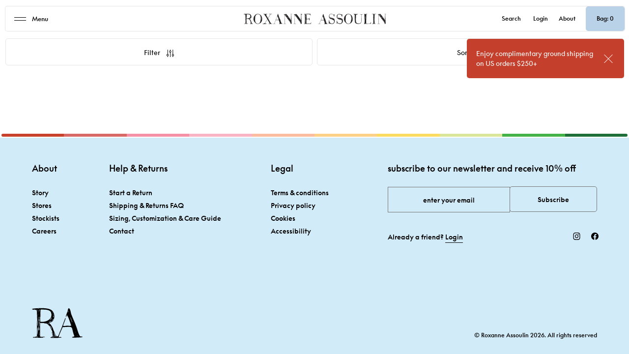

--- FILE ---
content_type: text/html; charset=utf-8
request_url: https://roxanneassoulin.com/collections/style_the-royals-necklace
body_size: 21188
content:
<!doctype html>
<html class="no-js" lang="en">
<head>
  <meta charset="utf-8">
  <meta http-equiv="X-UA-Compatible" content="IE=edge">
  <meta name="viewport" content="width=device-width,initial-scale=1">
  <link rel="canonical" href="https://roxanneassoulin.com/collections/style_the-royals-necklace">
  <title>Style_The Royals Necklace &ndash; Roxanne Assoulin</title>
  


<meta property="og:site_name" content="Roxanne Assoulin">
<meta property="og:url" content="https://roxanneassoulin.com/collections/style_the-royals-necklace">
<meta property="og:title" content="Style_The Royals Necklace">
<meta property="og:type" content="website">
<meta property="og:description" content="Jewelry that makes you smile. Bracelets - Necklaces - Earrings - Rings - Anklets - Custom">

<meta name="twitter:card" content="summary_large_image">
<meta name="twitter:title" content="Style_The Royals Necklace">
<meta name="twitter:description" content="Jewelry that makes you smile. Bracelets - Necklaces - Earrings - Rings - Anklets - Custom">

  <meta name="theme-color" content="#ffffff">

  <link rel="apple-touch-icon" sizes="180x180" href="//roxanneassoulin.com/cdn/shop/t/147/assets/apple-touch-icon.png?v=183569022816199049301761553533">
  <link rel="icon" type="image/png" sizes="512x512" href="//roxanneassoulin.com/cdn/shop/t/147/assets/android-chrome-512x512.png?87639">
  <link rel="icon" type="image/png" sizes="192x192" href="//roxanneassoulin.com/cdn/shop/t/147/assets/android-chrome-192x192.png?87639">
  <link rel="icon" type="image/png" sizes="32x32" href="//roxanneassoulin.com/cdn/shop/t/147/assets/favicon-32x32.png?v=106377865474995087601761553532">
  <link rel="icon" type="image/png" sizes="16x16" href="//roxanneassoulin.com/cdn/shop/t/147/assets/favicon-16x16.png?v=93258952473919626541761553532">
  <link rel="icon" type="image/x-icon" href="//roxanneassoulin.com/cdn/shop/t/147/assets/favicon.ico?v=177466361122139016641761553533" >
  <link rel="shortcut icon" type="image/png" href="//roxanneassoulin.com/cdn/shop/t/147/assets/mstile-150x150.png?v=134277694020986345831761553535">
  <meta name="msapplication-config" content="//roxanneassoulin.com/cdn/shop/t/147/assets/browserconfig.xml?v=128708833426225756841761553565">
  <link rel="mask-icon" href="//roxanneassoulin.com/cdn/shop/t/147/assets/safari-pinned-tab.svg?v=56305287234955996811761553533" color="#000000">
  <link rel="manifest" href="//roxanneassoulin.com/cdn/shop/t/147/assets/site.webmanifest?v=41810801366368375271768596710">

  <link href="//roxanneassoulin.com/cdn/shop/t/147/assets/style.css?v=152652842936649724011761553532" rel="stylesheet" type="text/css" media="all" />
  <link href="//roxanneassoulin.com/cdn/shop/t/147/assets/style-custom.css?v=54146723919669129221766080191" rel="stylesheet" type="text/css" media="all" />

  
  <script src="//roxanneassoulin.com/cdn/shop/t/147/assets/cart-upsell.js?v=140885472612721031701761642316" defer="defer"></script>
  <script src="https://cdn.jsdelivr.net/npm/swiper@12/swiper-element-bundle.min.js"></script>

  <script>window.performance && window.performance.mark && window.performance.mark('shopify.content_for_header.start');</script><meta name="google-site-verification" content="Z7ShzNMtoK6q2sXJaN5kRaIXZ_TRk5xy54i_qLZApBE">
<meta id="shopify-digital-wallet" name="shopify-digital-wallet" content="/9986780/digital_wallets/dialog">
<meta name="shopify-checkout-api-token" content="53d7af80e80efba71161c1b975cc9906">
<meta id="in-context-paypal-metadata" data-shop-id="9986780" data-venmo-supported="true" data-environment="production" data-locale="en_US" data-paypal-v4="true" data-currency="USD">
<link rel="alternate" type="application/atom+xml" title="Feed" href="/collections/style_the-royals-necklace.atom" />
<link rel="alternate" type="application/json+oembed" href="https://roxanneassoulin.com/collections/style_the-royals-necklace.oembed">
<script async="async" src="/checkouts/internal/preloads.js?locale=en-US"></script>
<link rel="preconnect" href="https://shop.app" crossorigin="anonymous">
<script async="async" src="https://shop.app/checkouts/internal/preloads.js?locale=en-US&shop_id=9986780" crossorigin="anonymous"></script>
<script id="apple-pay-shop-capabilities" type="application/json">{"shopId":9986780,"countryCode":"US","currencyCode":"USD","merchantCapabilities":["supports3DS"],"merchantId":"gid:\/\/shopify\/Shop\/9986780","merchantName":"Roxanne Assoulin","requiredBillingContactFields":["postalAddress","email","phone"],"requiredShippingContactFields":["postalAddress","email","phone"],"shippingType":"shipping","supportedNetworks":["visa","masterCard","amex","discover","elo","jcb"],"total":{"type":"pending","label":"Roxanne Assoulin","amount":"1.00"},"shopifyPaymentsEnabled":true,"supportsSubscriptions":true}</script>
<script id="shopify-features" type="application/json">{"accessToken":"53d7af80e80efba71161c1b975cc9906","betas":["rich-media-storefront-analytics"],"domain":"roxanneassoulin.com","predictiveSearch":true,"shopId":9986780,"locale":"en"}</script>
<script>var Shopify = Shopify || {};
Shopify.shop = "roxanneassoulin.myshopify.com";
Shopify.locale = "en";
Shopify.currency = {"active":"USD","rate":"1.0"};
Shopify.country = "US";
Shopify.theme = {"name":"💎 Roxanne Assoulin - FAV Bundles","id":137103441986,"schema_name":"roxanne-assoulin","schema_version":"2.0.0","theme_store_id":null,"role":"main"};
Shopify.theme.handle = "null";
Shopify.theme.style = {"id":null,"handle":null};
Shopify.cdnHost = "roxanneassoulin.com/cdn";
Shopify.routes = Shopify.routes || {};
Shopify.routes.root = "/";</script>
<script type="module">!function(o){(o.Shopify=o.Shopify||{}).modules=!0}(window);</script>
<script>!function(o){function n(){var o=[];function n(){o.push(Array.prototype.slice.apply(arguments))}return n.q=o,n}var t=o.Shopify=o.Shopify||{};t.loadFeatures=n(),t.autoloadFeatures=n()}(window);</script>
<script>
  window.ShopifyPay = window.ShopifyPay || {};
  window.ShopifyPay.apiHost = "shop.app\/pay";
  window.ShopifyPay.redirectState = null;
</script>
<script id="shop-js-analytics" type="application/json">{"pageType":"collection"}</script>
<script defer="defer" async type="module" src="//roxanneassoulin.com/cdn/shopifycloud/shop-js/modules/v2/client.init-shop-cart-sync_C5BV16lS.en.esm.js"></script>
<script defer="defer" async type="module" src="//roxanneassoulin.com/cdn/shopifycloud/shop-js/modules/v2/chunk.common_CygWptCX.esm.js"></script>
<script type="module">
  await import("//roxanneassoulin.com/cdn/shopifycloud/shop-js/modules/v2/client.init-shop-cart-sync_C5BV16lS.en.esm.js");
await import("//roxanneassoulin.com/cdn/shopifycloud/shop-js/modules/v2/chunk.common_CygWptCX.esm.js");

  window.Shopify.SignInWithShop?.initShopCartSync?.({"fedCMEnabled":true,"windoidEnabled":true});

</script>
<script>
  window.Shopify = window.Shopify || {};
  if (!window.Shopify.featureAssets) window.Shopify.featureAssets = {};
  window.Shopify.featureAssets['shop-js'] = {"shop-cart-sync":["modules/v2/client.shop-cart-sync_ZFArdW7E.en.esm.js","modules/v2/chunk.common_CygWptCX.esm.js"],"init-fed-cm":["modules/v2/client.init-fed-cm_CmiC4vf6.en.esm.js","modules/v2/chunk.common_CygWptCX.esm.js"],"shop-button":["modules/v2/client.shop-button_tlx5R9nI.en.esm.js","modules/v2/chunk.common_CygWptCX.esm.js"],"shop-cash-offers":["modules/v2/client.shop-cash-offers_DOA2yAJr.en.esm.js","modules/v2/chunk.common_CygWptCX.esm.js","modules/v2/chunk.modal_D71HUcav.esm.js"],"init-windoid":["modules/v2/client.init-windoid_sURxWdc1.en.esm.js","modules/v2/chunk.common_CygWptCX.esm.js"],"shop-toast-manager":["modules/v2/client.shop-toast-manager_ClPi3nE9.en.esm.js","modules/v2/chunk.common_CygWptCX.esm.js"],"init-shop-email-lookup-coordinator":["modules/v2/client.init-shop-email-lookup-coordinator_B8hsDcYM.en.esm.js","modules/v2/chunk.common_CygWptCX.esm.js"],"init-shop-cart-sync":["modules/v2/client.init-shop-cart-sync_C5BV16lS.en.esm.js","modules/v2/chunk.common_CygWptCX.esm.js"],"avatar":["modules/v2/client.avatar_BTnouDA3.en.esm.js"],"pay-button":["modules/v2/client.pay-button_FdsNuTd3.en.esm.js","modules/v2/chunk.common_CygWptCX.esm.js"],"init-customer-accounts":["modules/v2/client.init-customer-accounts_DxDtT_ad.en.esm.js","modules/v2/client.shop-login-button_C5VAVYt1.en.esm.js","modules/v2/chunk.common_CygWptCX.esm.js","modules/v2/chunk.modal_D71HUcav.esm.js"],"init-shop-for-new-customer-accounts":["modules/v2/client.init-shop-for-new-customer-accounts_ChsxoAhi.en.esm.js","modules/v2/client.shop-login-button_C5VAVYt1.en.esm.js","modules/v2/chunk.common_CygWptCX.esm.js","modules/v2/chunk.modal_D71HUcav.esm.js"],"shop-login-button":["modules/v2/client.shop-login-button_C5VAVYt1.en.esm.js","modules/v2/chunk.common_CygWptCX.esm.js","modules/v2/chunk.modal_D71HUcav.esm.js"],"init-customer-accounts-sign-up":["modules/v2/client.init-customer-accounts-sign-up_CPSyQ0Tj.en.esm.js","modules/v2/client.shop-login-button_C5VAVYt1.en.esm.js","modules/v2/chunk.common_CygWptCX.esm.js","modules/v2/chunk.modal_D71HUcav.esm.js"],"shop-follow-button":["modules/v2/client.shop-follow-button_Cva4Ekp9.en.esm.js","modules/v2/chunk.common_CygWptCX.esm.js","modules/v2/chunk.modal_D71HUcav.esm.js"],"checkout-modal":["modules/v2/client.checkout-modal_BPM8l0SH.en.esm.js","modules/v2/chunk.common_CygWptCX.esm.js","modules/v2/chunk.modal_D71HUcav.esm.js"],"lead-capture":["modules/v2/client.lead-capture_Bi8yE_yS.en.esm.js","modules/v2/chunk.common_CygWptCX.esm.js","modules/v2/chunk.modal_D71HUcav.esm.js"],"shop-login":["modules/v2/client.shop-login_D6lNrXab.en.esm.js","modules/v2/chunk.common_CygWptCX.esm.js","modules/v2/chunk.modal_D71HUcav.esm.js"],"payment-terms":["modules/v2/client.payment-terms_CZxnsJam.en.esm.js","modules/v2/chunk.common_CygWptCX.esm.js","modules/v2/chunk.modal_D71HUcav.esm.js"]};
</script>
<script>(function() {
  var isLoaded = false;
  function asyncLoad() {
    if (isLoaded) return;
    isLoaded = true;
    var urls = ["\/\/www.powr.io\/powr.js?powr-token=roxanneassoulin.myshopify.com\u0026external-type=shopify\u0026shop=roxanneassoulin.myshopify.com","\/\/d1liekpayvooaz.cloudfront.net\/apps\/customizery\/customizery.js?shop=roxanneassoulin.myshopify.com","https:\/\/load.csell.co\/assets\/js\/cross-sell.js?shop=roxanneassoulin.myshopify.com","https:\/\/load.csell.co\/assets\/v2\/js\/core\/xsell.js?shop=roxanneassoulin.myshopify.com","https:\/\/esc-nuwan-contactforms.s3-eu-west-1.amazonaws.com\/roxanneassoulin.myshopify.com-1607592786.js?shop=roxanneassoulin.myshopify.com","https:\/\/hotjar.dualsidedapp.com\/script.js?shop=roxanneassoulin.myshopify.com","https:\/\/static.shareasale.com\/json\/shopify\/shareasale-tracking.js?sasmid=142216\u0026ssmtid=19038\u0026shop=roxanneassoulin.myshopify.com","https:\/\/contact-forms-s.esc-apps-cdn.com\/production\/js\/client.js?shop=roxanneassoulin.myshopify.com","https:\/\/contact-forms-s.esc-apps-cdn.com\/production\/js\/client.js?shop=roxanneassoulin.myshopify.com","https:\/\/www.dwin1.com\/56227.js?shop=roxanneassoulin.myshopify.com","https:\/\/static.shareasale.com\/json\/shopify\/shareasale-tracking.js?sasmid=142216\u0026ssmtid=56227\u0026scid=null\u0026xtm=null\u0026xtv=null\u0026cd=false\u0026shop=roxanneassoulin.myshopify.com","https:\/\/cdn.attn.tv\/roxanneassoulin\/dtag.js?shop=roxanneassoulin.myshopify.com"];
    for (var i = 0; i < urls.length; i++) {
      var s = document.createElement('script');
      s.type = 'text/javascript';
      s.async = true;
      s.src = urls[i];
      var x = document.getElementsByTagName('script')[0];
      x.parentNode.insertBefore(s, x);
    }
  };
  if(window.attachEvent) {
    window.attachEvent('onload', asyncLoad);
  } else {
    window.addEventListener('load', asyncLoad, false);
  }
})();</script>
<script id="__st">var __st={"a":9986780,"offset":-18000,"reqid":"2332fc02-69f5-45ab-8bd0-d031884af5c7-1768701344","pageurl":"roxanneassoulin.com\/collections\/style_the-royals-necklace","u":"d2dca27a07de","p":"collection","rtyp":"collection","rid":268418220098};</script>
<script>window.ShopifyPaypalV4VisibilityTracking = true;</script>
<script id="captcha-bootstrap">!function(){'use strict';const t='contact',e='account',n='new_comment',o=[[t,t],['blogs',n],['comments',n],[t,'customer']],c=[[e,'customer_login'],[e,'guest_login'],[e,'recover_customer_password'],[e,'create_customer']],r=t=>t.map((([t,e])=>`form[action*='/${t}']:not([data-nocaptcha='true']) input[name='form_type'][value='${e}']`)).join(','),a=t=>()=>t?[...document.querySelectorAll(t)].map((t=>t.form)):[];function s(){const t=[...o],e=r(t);return a(e)}const i='password',u='form_key',d=['recaptcha-v3-token','g-recaptcha-response','h-captcha-response',i],f=()=>{try{return window.sessionStorage}catch{return}},m='__shopify_v',_=t=>t.elements[u];function p(t,e,n=!1){try{const o=window.sessionStorage,c=JSON.parse(o.getItem(e)),{data:r}=function(t){const{data:e,action:n}=t;return t[m]||n?{data:e,action:n}:{data:t,action:n}}(c);for(const[e,n]of Object.entries(r))t.elements[e]&&(t.elements[e].value=n);n&&o.removeItem(e)}catch(o){console.error('form repopulation failed',{error:o})}}const l='form_type',E='cptcha';function T(t){t.dataset[E]=!0}const w=window,h=w.document,L='Shopify',v='ce_forms',y='captcha';let A=!1;((t,e)=>{const n=(g='f06e6c50-85a8-45c8-87d0-21a2b65856fe',I='https://cdn.shopify.com/shopifycloud/storefront-forms-hcaptcha/ce_storefront_forms_captcha_hcaptcha.v1.5.2.iife.js',D={infoText:'Protected by hCaptcha',privacyText:'Privacy',termsText:'Terms'},(t,e,n)=>{const o=w[L][v],c=o.bindForm;if(c)return c(t,g,e,D).then(n);var r;o.q.push([[t,g,e,D],n]),r=I,A||(h.body.append(Object.assign(h.createElement('script'),{id:'captcha-provider',async:!0,src:r})),A=!0)});var g,I,D;w[L]=w[L]||{},w[L][v]=w[L][v]||{},w[L][v].q=[],w[L][y]=w[L][y]||{},w[L][y].protect=function(t,e){n(t,void 0,e),T(t)},Object.freeze(w[L][y]),function(t,e,n,w,h,L){const[v,y,A,g]=function(t,e,n){const i=e?o:[],u=t?c:[],d=[...i,...u],f=r(d),m=r(i),_=r(d.filter((([t,e])=>n.includes(e))));return[a(f),a(m),a(_),s()]}(w,h,L),I=t=>{const e=t.target;return e instanceof HTMLFormElement?e:e&&e.form},D=t=>v().includes(t);t.addEventListener('submit',(t=>{const e=I(t);if(!e)return;const n=D(e)&&!e.dataset.hcaptchaBound&&!e.dataset.recaptchaBound,o=_(e),c=g().includes(e)&&(!o||!o.value);(n||c)&&t.preventDefault(),c&&!n&&(function(t){try{if(!f())return;!function(t){const e=f();if(!e)return;const n=_(t);if(!n)return;const o=n.value;o&&e.removeItem(o)}(t);const e=Array.from(Array(32),(()=>Math.random().toString(36)[2])).join('');!function(t,e){_(t)||t.append(Object.assign(document.createElement('input'),{type:'hidden',name:u})),t.elements[u].value=e}(t,e),function(t,e){const n=f();if(!n)return;const o=[...t.querySelectorAll(`input[type='${i}']`)].map((({name:t})=>t)),c=[...d,...o],r={};for(const[a,s]of new FormData(t).entries())c.includes(a)||(r[a]=s);n.setItem(e,JSON.stringify({[m]:1,action:t.action,data:r}))}(t,e)}catch(e){console.error('failed to persist form',e)}}(e),e.submit())}));const S=(t,e)=>{t&&!t.dataset[E]&&(n(t,e.some((e=>e===t))),T(t))};for(const o of['focusin','change'])t.addEventListener(o,(t=>{const e=I(t);D(e)&&S(e,y())}));const B=e.get('form_key'),M=e.get(l),P=B&&M;t.addEventListener('DOMContentLoaded',(()=>{const t=y();if(P)for(const e of t)e.elements[l].value===M&&p(e,B);[...new Set([...A(),...v().filter((t=>'true'===t.dataset.shopifyCaptcha))])].forEach((e=>S(e,t)))}))}(h,new URLSearchParams(w.location.search),n,t,e,['guest_login'])})(!0,!0)}();</script>
<script integrity="sha256-4kQ18oKyAcykRKYeNunJcIwy7WH5gtpwJnB7kiuLZ1E=" data-source-attribution="shopify.loadfeatures" defer="defer" src="//roxanneassoulin.com/cdn/shopifycloud/storefront/assets/storefront/load_feature-a0a9edcb.js" crossorigin="anonymous"></script>
<script crossorigin="anonymous" defer="defer" src="//roxanneassoulin.com/cdn/shopifycloud/storefront/assets/shopify_pay/storefront-65b4c6d7.js?v=20250812"></script>
<script data-source-attribution="shopify.dynamic_checkout.dynamic.init">var Shopify=Shopify||{};Shopify.PaymentButton=Shopify.PaymentButton||{isStorefrontPortableWallets:!0,init:function(){window.Shopify.PaymentButton.init=function(){};var t=document.createElement("script");t.src="https://roxanneassoulin.com/cdn/shopifycloud/portable-wallets/latest/portable-wallets.en.js",t.type="module",document.head.appendChild(t)}};
</script>
<script data-source-attribution="shopify.dynamic_checkout.buyer_consent">
  function portableWalletsHideBuyerConsent(e){var t=document.getElementById("shopify-buyer-consent"),n=document.getElementById("shopify-subscription-policy-button");t&&n&&(t.classList.add("hidden"),t.setAttribute("aria-hidden","true"),n.removeEventListener("click",e))}function portableWalletsShowBuyerConsent(e){var t=document.getElementById("shopify-buyer-consent"),n=document.getElementById("shopify-subscription-policy-button");t&&n&&(t.classList.remove("hidden"),t.removeAttribute("aria-hidden"),n.addEventListener("click",e))}window.Shopify?.PaymentButton&&(window.Shopify.PaymentButton.hideBuyerConsent=portableWalletsHideBuyerConsent,window.Shopify.PaymentButton.showBuyerConsent=portableWalletsShowBuyerConsent);
</script>
<script data-source-attribution="shopify.dynamic_checkout.cart.bootstrap">document.addEventListener("DOMContentLoaded",(function(){function t(){return document.querySelector("shopify-accelerated-checkout-cart, shopify-accelerated-checkout")}if(t())Shopify.PaymentButton.init();else{new MutationObserver((function(e,n){t()&&(Shopify.PaymentButton.init(),n.disconnect())})).observe(document.body,{childList:!0,subtree:!0})}}));
</script>
<link id="shopify-accelerated-checkout-styles" rel="stylesheet" media="screen" href="https://roxanneassoulin.com/cdn/shopifycloud/portable-wallets/latest/accelerated-checkout-backwards-compat.css" crossorigin="anonymous">
<style id="shopify-accelerated-checkout-cart">
        #shopify-buyer-consent {
  margin-top: 1em;
  display: inline-block;
  width: 100%;
}

#shopify-buyer-consent.hidden {
  display: none;
}

#shopify-subscription-policy-button {
  background: none;
  border: none;
  padding: 0;
  text-decoration: underline;
  font-size: inherit;
  cursor: pointer;
}

#shopify-subscription-policy-button::before {
  box-shadow: none;
}

      </style>

<script>window.performance && window.performance.mark && window.performance.mark('shopify.content_for_header.end');</script>
<!-- Hotjar Tracking Code for roxanneassoulin.com -->
<script>
    (function(h,o,t,j,a,r){
        h.hj=h.hj||function(){(h.hj.q=h.hj.q||[]).push(arguments)};
        h._hjSettings={hjid:2455224,hjsv:6};
        a=o.getElementsByTagName('head')[0];
        r=o.createElement('script');r.async=1;
        r.src=t+h._hjSettings.hjid+j+h._hjSettings.hjsv;
        a.appendChild(r);
    })(window,document,'https://static.hotjar.com/c/hotjar-','.js?sv=');
</script>
<!-- BEGIN app block: shopify://apps/attentive/blocks/attn-tag/8df62c72-8fe4-407e-a5b3-72132be30a0d --><script type="text/javascript" src="https://cdn.attn.tv/roxanneassoulin/dtag.js?source=app-embed" defer="defer"></script>


<!-- END app block --><!-- BEGIN app block: shopify://apps/klaviyo-email-marketing-sms/blocks/klaviyo-onsite-embed/2632fe16-c075-4321-a88b-50b567f42507 -->












  <script async src="https://static.klaviyo.com/onsite/js/MexdRt/klaviyo.js?company_id=MexdRt"></script>
  <script>!function(){if(!window.klaviyo){window._klOnsite=window._klOnsite||[];try{window.klaviyo=new Proxy({},{get:function(n,i){return"push"===i?function(){var n;(n=window._klOnsite).push.apply(n,arguments)}:function(){for(var n=arguments.length,o=new Array(n),w=0;w<n;w++)o[w]=arguments[w];var t="function"==typeof o[o.length-1]?o.pop():void 0,e=new Promise((function(n){window._klOnsite.push([i].concat(o,[function(i){t&&t(i),n(i)}]))}));return e}}})}catch(n){window.klaviyo=window.klaviyo||[],window.klaviyo.push=function(){var n;(n=window._klOnsite).push.apply(n,arguments)}}}}();</script>

  




  <script>
    window.klaviyoReviewsProductDesignMode = false
  </script>







<!-- END app block --><meta property="og:image" content="https://cdn.shopify.com/s/files/1/0998/6780/files/roxane-assoulin-logo.png?height=628&pad_color=fff&v=1676389153&width=1200" />
<meta property="og:image:secure_url" content="https://cdn.shopify.com/s/files/1/0998/6780/files/roxane-assoulin-logo.png?height=628&pad_color=fff&v=1676389153&width=1200" />
<meta property="og:image:width" content="1200" />
<meta property="og:image:height" content="628" />
<link href="https://monorail-edge.shopifysvc.com" rel="dns-prefetch">
<script>(function(){if ("sendBeacon" in navigator && "performance" in window) {try {var session_token_from_headers = performance.getEntriesByType('navigation')[0].serverTiming.find(x => x.name == '_s').description;} catch {var session_token_from_headers = undefined;}var session_cookie_matches = document.cookie.match(/_shopify_s=([^;]*)/);var session_token_from_cookie = session_cookie_matches && session_cookie_matches.length === 2 ? session_cookie_matches[1] : "";var session_token = session_token_from_headers || session_token_from_cookie || "";function handle_abandonment_event(e) {var entries = performance.getEntries().filter(function(entry) {return /monorail-edge.shopifysvc.com/.test(entry.name);});if (!window.abandonment_tracked && entries.length === 0) {window.abandonment_tracked = true;var currentMs = Date.now();var navigation_start = performance.timing.navigationStart;var payload = {shop_id: 9986780,url: window.location.href,navigation_start,duration: currentMs - navigation_start,session_token,page_type: "collection"};window.navigator.sendBeacon("https://monorail-edge.shopifysvc.com/v1/produce", JSON.stringify({schema_id: "online_store_buyer_site_abandonment/1.1",payload: payload,metadata: {event_created_at_ms: currentMs,event_sent_at_ms: currentMs}}));}}window.addEventListener('pagehide', handle_abandonment_event);}}());</script>
<script id="web-pixels-manager-setup">(function e(e,d,r,n,o){if(void 0===o&&(o={}),!Boolean(null===(a=null===(i=window.Shopify)||void 0===i?void 0:i.analytics)||void 0===a?void 0:a.replayQueue)){var i,a;window.Shopify=window.Shopify||{};var t=window.Shopify;t.analytics=t.analytics||{};var s=t.analytics;s.replayQueue=[],s.publish=function(e,d,r){return s.replayQueue.push([e,d,r]),!0};try{self.performance.mark("wpm:start")}catch(e){}var l=function(){var e={modern:/Edge?\/(1{2}[4-9]|1[2-9]\d|[2-9]\d{2}|\d{4,})\.\d+(\.\d+|)|Firefox\/(1{2}[4-9]|1[2-9]\d|[2-9]\d{2}|\d{4,})\.\d+(\.\d+|)|Chrom(ium|e)\/(9{2}|\d{3,})\.\d+(\.\d+|)|(Maci|X1{2}).+ Version\/(15\.\d+|(1[6-9]|[2-9]\d|\d{3,})\.\d+)([,.]\d+|)( \(\w+\)|)( Mobile\/\w+|) Safari\/|Chrome.+OPR\/(9{2}|\d{3,})\.\d+\.\d+|(CPU[ +]OS|iPhone[ +]OS|CPU[ +]iPhone|CPU IPhone OS|CPU iPad OS)[ +]+(15[._]\d+|(1[6-9]|[2-9]\d|\d{3,})[._]\d+)([._]\d+|)|Android:?[ /-](13[3-9]|1[4-9]\d|[2-9]\d{2}|\d{4,})(\.\d+|)(\.\d+|)|Android.+Firefox\/(13[5-9]|1[4-9]\d|[2-9]\d{2}|\d{4,})\.\d+(\.\d+|)|Android.+Chrom(ium|e)\/(13[3-9]|1[4-9]\d|[2-9]\d{2}|\d{4,})\.\d+(\.\d+|)|SamsungBrowser\/([2-9]\d|\d{3,})\.\d+/,legacy:/Edge?\/(1[6-9]|[2-9]\d|\d{3,})\.\d+(\.\d+|)|Firefox\/(5[4-9]|[6-9]\d|\d{3,})\.\d+(\.\d+|)|Chrom(ium|e)\/(5[1-9]|[6-9]\d|\d{3,})\.\d+(\.\d+|)([\d.]+$|.*Safari\/(?![\d.]+ Edge\/[\d.]+$))|(Maci|X1{2}).+ Version\/(10\.\d+|(1[1-9]|[2-9]\d|\d{3,})\.\d+)([,.]\d+|)( \(\w+\)|)( Mobile\/\w+|) Safari\/|Chrome.+OPR\/(3[89]|[4-9]\d|\d{3,})\.\d+\.\d+|(CPU[ +]OS|iPhone[ +]OS|CPU[ +]iPhone|CPU IPhone OS|CPU iPad OS)[ +]+(10[._]\d+|(1[1-9]|[2-9]\d|\d{3,})[._]\d+)([._]\d+|)|Android:?[ /-](13[3-9]|1[4-9]\d|[2-9]\d{2}|\d{4,})(\.\d+|)(\.\d+|)|Mobile Safari.+OPR\/([89]\d|\d{3,})\.\d+\.\d+|Android.+Firefox\/(13[5-9]|1[4-9]\d|[2-9]\d{2}|\d{4,})\.\d+(\.\d+|)|Android.+Chrom(ium|e)\/(13[3-9]|1[4-9]\d|[2-9]\d{2}|\d{4,})\.\d+(\.\d+|)|Android.+(UC? ?Browser|UCWEB|U3)[ /]?(15\.([5-9]|\d{2,})|(1[6-9]|[2-9]\d|\d{3,})\.\d+)\.\d+|SamsungBrowser\/(5\.\d+|([6-9]|\d{2,})\.\d+)|Android.+MQ{2}Browser\/(14(\.(9|\d{2,})|)|(1[5-9]|[2-9]\d|\d{3,})(\.\d+|))(\.\d+|)|K[Aa][Ii]OS\/(3\.\d+|([4-9]|\d{2,})\.\d+)(\.\d+|)/},d=e.modern,r=e.legacy,n=navigator.userAgent;return n.match(d)?"modern":n.match(r)?"legacy":"unknown"}(),u="modern"===l?"modern":"legacy",c=(null!=n?n:{modern:"",legacy:""})[u],f=function(e){return[e.baseUrl,"/wpm","/b",e.hashVersion,"modern"===e.buildTarget?"m":"l",".js"].join("")}({baseUrl:d,hashVersion:r,buildTarget:u}),m=function(e){var d=e.version,r=e.bundleTarget,n=e.surface,o=e.pageUrl,i=e.monorailEndpoint;return{emit:function(e){var a=e.status,t=e.errorMsg,s=(new Date).getTime(),l=JSON.stringify({metadata:{event_sent_at_ms:s},events:[{schema_id:"web_pixels_manager_load/3.1",payload:{version:d,bundle_target:r,page_url:o,status:a,surface:n,error_msg:t},metadata:{event_created_at_ms:s}}]});if(!i)return console&&console.warn&&console.warn("[Web Pixels Manager] No Monorail endpoint provided, skipping logging."),!1;try{return self.navigator.sendBeacon.bind(self.navigator)(i,l)}catch(e){}var u=new XMLHttpRequest;try{return u.open("POST",i,!0),u.setRequestHeader("Content-Type","text/plain"),u.send(l),!0}catch(e){return console&&console.warn&&console.warn("[Web Pixels Manager] Got an unhandled error while logging to Monorail."),!1}}}}({version:r,bundleTarget:l,surface:e.surface,pageUrl:self.location.href,monorailEndpoint:e.monorailEndpoint});try{o.browserTarget=l,function(e){var d=e.src,r=e.async,n=void 0===r||r,o=e.onload,i=e.onerror,a=e.sri,t=e.scriptDataAttributes,s=void 0===t?{}:t,l=document.createElement("script"),u=document.querySelector("head"),c=document.querySelector("body");if(l.async=n,l.src=d,a&&(l.integrity=a,l.crossOrigin="anonymous"),s)for(var f in s)if(Object.prototype.hasOwnProperty.call(s,f))try{l.dataset[f]=s[f]}catch(e){}if(o&&l.addEventListener("load",o),i&&l.addEventListener("error",i),u)u.appendChild(l);else{if(!c)throw new Error("Did not find a head or body element to append the script");c.appendChild(l)}}({src:f,async:!0,onload:function(){if(!function(){var e,d;return Boolean(null===(d=null===(e=window.Shopify)||void 0===e?void 0:e.analytics)||void 0===d?void 0:d.initialized)}()){var d=window.webPixelsManager.init(e)||void 0;if(d){var r=window.Shopify.analytics;r.replayQueue.forEach((function(e){var r=e[0],n=e[1],o=e[2];d.publishCustomEvent(r,n,o)})),r.replayQueue=[],r.publish=d.publishCustomEvent,r.visitor=d.visitor,r.initialized=!0}}},onerror:function(){return m.emit({status:"failed",errorMsg:"".concat(f," has failed to load")})},sri:function(e){var d=/^sha384-[A-Za-z0-9+/=]+$/;return"string"==typeof e&&d.test(e)}(c)?c:"",scriptDataAttributes:o}),m.emit({status:"loading"})}catch(e){m.emit({status:"failed",errorMsg:(null==e?void 0:e.message)||"Unknown error"})}}})({shopId: 9986780,storefrontBaseUrl: "https://roxanneassoulin.com",extensionsBaseUrl: "https://extensions.shopifycdn.com/cdn/shopifycloud/web-pixels-manager",monorailEndpoint: "https://monorail-edge.shopifysvc.com/unstable/produce_batch",surface: "storefront-renderer",enabledBetaFlags: ["2dca8a86"],webPixelsConfigList: [{"id":"1514700866","configuration":"{\"accountID\":\"MexdRt\",\"webPixelConfig\":\"eyJlbmFibGVBZGRlZFRvQ2FydEV2ZW50cyI6IHRydWV9\"}","eventPayloadVersion":"v1","runtimeContext":"STRICT","scriptVersion":"524f6c1ee37bacdca7657a665bdca589","type":"APP","apiClientId":123074,"privacyPurposes":["ANALYTICS","MARKETING"],"dataSharingAdjustments":{"protectedCustomerApprovalScopes":["read_customer_address","read_customer_email","read_customer_name","read_customer_personal_data","read_customer_phone"]}},{"id":"1397358658","configuration":"{}","eventPayloadVersion":"v1","runtimeContext":"STRICT","scriptVersion":"705479d021859bdf9cd4598589a4acf4","type":"APP","apiClientId":30400643073,"privacyPurposes":["ANALYTICS"],"dataSharingAdjustments":{"protectedCustomerApprovalScopes":["read_customer_address","read_customer_email","read_customer_name","read_customer_personal_data","read_customer_phone"]}},{"id":"1052180546","configuration":"{\"env\":\"prod\"}","eventPayloadVersion":"v1","runtimeContext":"LAX","scriptVersion":"3dbd78f0aeeb2c473821a9db9e2dd54a","type":"APP","apiClientId":3977633,"privacyPurposes":["ANALYTICS","MARKETING"],"dataSharingAdjustments":{"protectedCustomerApprovalScopes":["read_customer_address","read_customer_email","read_customer_name","read_customer_personal_data","read_customer_phone"]}},{"id":"841547842","configuration":"{\"masterTagID\":\"56227\",\"merchantID\":\"142216\",\"appPath\":\"https:\/\/daedalus.shareasale.com\",\"storeID\":\"NaN\",\"xTypeMode\":\"NaN\",\"xTypeValue\":\"NaN\",\"channelDedup\":\"NaN\"}","eventPayloadVersion":"v1","runtimeContext":"STRICT","scriptVersion":"f300cca684872f2df140f714437af558","type":"APP","apiClientId":4929191,"privacyPurposes":["ANALYTICS","MARKETING"],"dataSharingAdjustments":{"protectedCustomerApprovalScopes":["read_customer_personal_data"]}},{"id":"394100802","configuration":"{\"config\":\"{\\\"google_tag_ids\\\":[\\\"G-9785K17BBB\\\",\\\"AW-867524946\\\",\\\"GT-5MG98FQ\\\"],\\\"target_country\\\":\\\"US\\\",\\\"gtag_events\\\":[{\\\"type\\\":\\\"begin_checkout\\\",\\\"action_label\\\":[\\\"G-9785K17BBB\\\",\\\"AW-867524946\\\/8ZAJCKHo3N4CENLC1Z0D\\\"]},{\\\"type\\\":\\\"search\\\",\\\"action_label\\\":[\\\"G-9785K17BBB\\\",\\\"AW-867524946\\\/MqMuCKTo3N4CENLC1Z0D\\\"]},{\\\"type\\\":\\\"view_item\\\",\\\"action_label\\\":[\\\"G-9785K17BBB\\\",\\\"AW-867524946\\\/yIdZCJvo3N4CENLC1Z0D\\\",\\\"MC-6SERWD0K73\\\"]},{\\\"type\\\":\\\"purchase\\\",\\\"action_label\\\":[\\\"G-9785K17BBB\\\",\\\"AW-867524946\\\/_Ts2CJjo3N4CENLC1Z0D\\\",\\\"MC-6SERWD0K73\\\"]},{\\\"type\\\":\\\"page_view\\\",\\\"action_label\\\":[\\\"G-9785K17BBB\\\",\\\"AW-867524946\\\/QYcmCJXo3N4CENLC1Z0D\\\",\\\"MC-6SERWD0K73\\\"]},{\\\"type\\\":\\\"add_payment_info\\\",\\\"action_label\\\":[\\\"G-9785K17BBB\\\",\\\"AW-867524946\\\/s936CKfo3N4CENLC1Z0D\\\"]},{\\\"type\\\":\\\"add_to_cart\\\",\\\"action_label\\\":[\\\"G-9785K17BBB\\\",\\\"AW-867524946\\\/VuCNCJ7o3N4CENLC1Z0D\\\"]}],\\\"enable_monitoring_mode\\\":false}\"}","eventPayloadVersion":"v1","runtimeContext":"OPEN","scriptVersion":"b2a88bafab3e21179ed38636efcd8a93","type":"APP","apiClientId":1780363,"privacyPurposes":[],"dataSharingAdjustments":{"protectedCustomerApprovalScopes":["read_customer_address","read_customer_email","read_customer_name","read_customer_personal_data","read_customer_phone"]}},{"id":"183042114","configuration":"{\"pixel_id\":\"1798887907031813\",\"pixel_type\":\"facebook_pixel\",\"metaapp_system_user_token\":\"-\"}","eventPayloadVersion":"v1","runtimeContext":"OPEN","scriptVersion":"ca16bc87fe92b6042fbaa3acc2fbdaa6","type":"APP","apiClientId":2329312,"privacyPurposes":["ANALYTICS","MARKETING","SALE_OF_DATA"],"dataSharingAdjustments":{"protectedCustomerApprovalScopes":["read_customer_address","read_customer_email","read_customer_name","read_customer_personal_data","read_customer_phone"]}},{"id":"71532610","configuration":"{\"tagID\":\"2612522259647\"}","eventPayloadVersion":"v1","runtimeContext":"STRICT","scriptVersion":"18031546ee651571ed29edbe71a3550b","type":"APP","apiClientId":3009811,"privacyPurposes":["ANALYTICS","MARKETING","SALE_OF_DATA"],"dataSharingAdjustments":{"protectedCustomerApprovalScopes":["read_customer_address","read_customer_email","read_customer_name","read_customer_personal_data","read_customer_phone"]}},{"id":"shopify-app-pixel","configuration":"{}","eventPayloadVersion":"v1","runtimeContext":"STRICT","scriptVersion":"0450","apiClientId":"shopify-pixel","type":"APP","privacyPurposes":["ANALYTICS","MARKETING"]},{"id":"shopify-custom-pixel","eventPayloadVersion":"v1","runtimeContext":"LAX","scriptVersion":"0450","apiClientId":"shopify-pixel","type":"CUSTOM","privacyPurposes":["ANALYTICS","MARKETING"]}],isMerchantRequest: false,initData: {"shop":{"name":"Roxanne Assoulin","paymentSettings":{"currencyCode":"USD"},"myshopifyDomain":"roxanneassoulin.myshopify.com","countryCode":"US","storefrontUrl":"https:\/\/roxanneassoulin.com"},"customer":null,"cart":null,"checkout":null,"productVariants":[],"purchasingCompany":null},},"https://roxanneassoulin.com/cdn","fcfee988w5aeb613cpc8e4bc33m6693e112",{"modern":"","legacy":""},{"shopId":"9986780","storefrontBaseUrl":"https:\/\/roxanneassoulin.com","extensionBaseUrl":"https:\/\/extensions.shopifycdn.com\/cdn\/shopifycloud\/web-pixels-manager","surface":"storefront-renderer","enabledBetaFlags":"[\"2dca8a86\"]","isMerchantRequest":"false","hashVersion":"fcfee988w5aeb613cpc8e4bc33m6693e112","publish":"custom","events":"[[\"page_viewed\",{}],[\"collection_viewed\",{\"collection\":{\"id\":\"268418220098\",\"title\":\"Style_The Royals Necklace\",\"productVariants\":[]}}]]"});</script><script>
  window.ShopifyAnalytics = window.ShopifyAnalytics || {};
  window.ShopifyAnalytics.meta = window.ShopifyAnalytics.meta || {};
  window.ShopifyAnalytics.meta.currency = 'USD';
  var meta = {"products":[],"page":{"pageType":"collection","resourceType":"collection","resourceId":268418220098,"requestId":"2332fc02-69f5-45ab-8bd0-d031884af5c7-1768701344"}};
  for (var attr in meta) {
    window.ShopifyAnalytics.meta[attr] = meta[attr];
  }
</script>
<script class="analytics">
  (function () {
    var customDocumentWrite = function(content) {
      var jquery = null;

      if (window.jQuery) {
        jquery = window.jQuery;
      } else if (window.Checkout && window.Checkout.$) {
        jquery = window.Checkout.$;
      }

      if (jquery) {
        jquery('body').append(content);
      }
    };

    var hasLoggedConversion = function(token) {
      if (token) {
        return document.cookie.indexOf('loggedConversion=' + token) !== -1;
      }
      return false;
    }

    var setCookieIfConversion = function(token) {
      if (token) {
        var twoMonthsFromNow = new Date(Date.now());
        twoMonthsFromNow.setMonth(twoMonthsFromNow.getMonth() + 2);

        document.cookie = 'loggedConversion=' + token + '; expires=' + twoMonthsFromNow;
      }
    }

    var trekkie = window.ShopifyAnalytics.lib = window.trekkie = window.trekkie || [];
    if (trekkie.integrations) {
      return;
    }
    trekkie.methods = [
      'identify',
      'page',
      'ready',
      'track',
      'trackForm',
      'trackLink'
    ];
    trekkie.factory = function(method) {
      return function() {
        var args = Array.prototype.slice.call(arguments);
        args.unshift(method);
        trekkie.push(args);
        return trekkie;
      };
    };
    for (var i = 0; i < trekkie.methods.length; i++) {
      var key = trekkie.methods[i];
      trekkie[key] = trekkie.factory(key);
    }
    trekkie.load = function(config) {
      trekkie.config = config || {};
      trekkie.config.initialDocumentCookie = document.cookie;
      var first = document.getElementsByTagName('script')[0];
      var script = document.createElement('script');
      script.type = 'text/javascript';
      script.onerror = function(e) {
        var scriptFallback = document.createElement('script');
        scriptFallback.type = 'text/javascript';
        scriptFallback.onerror = function(error) {
                var Monorail = {
      produce: function produce(monorailDomain, schemaId, payload) {
        var currentMs = new Date().getTime();
        var event = {
          schema_id: schemaId,
          payload: payload,
          metadata: {
            event_created_at_ms: currentMs,
            event_sent_at_ms: currentMs
          }
        };
        return Monorail.sendRequest("https://" + monorailDomain + "/v1/produce", JSON.stringify(event));
      },
      sendRequest: function sendRequest(endpointUrl, payload) {
        // Try the sendBeacon API
        if (window && window.navigator && typeof window.navigator.sendBeacon === 'function' && typeof window.Blob === 'function' && !Monorail.isIos12()) {
          var blobData = new window.Blob([payload], {
            type: 'text/plain'
          });

          if (window.navigator.sendBeacon(endpointUrl, blobData)) {
            return true;
          } // sendBeacon was not successful

        } // XHR beacon

        var xhr = new XMLHttpRequest();

        try {
          xhr.open('POST', endpointUrl);
          xhr.setRequestHeader('Content-Type', 'text/plain');
          xhr.send(payload);
        } catch (e) {
          console.log(e);
        }

        return false;
      },
      isIos12: function isIos12() {
        return window.navigator.userAgent.lastIndexOf('iPhone; CPU iPhone OS 12_') !== -1 || window.navigator.userAgent.lastIndexOf('iPad; CPU OS 12_') !== -1;
      }
    };
    Monorail.produce('monorail-edge.shopifysvc.com',
      'trekkie_storefront_load_errors/1.1',
      {shop_id: 9986780,
      theme_id: 137103441986,
      app_name: "storefront",
      context_url: window.location.href,
      source_url: "//roxanneassoulin.com/cdn/s/trekkie.storefront.cd680fe47e6c39ca5d5df5f0a32d569bc48c0f27.min.js"});

        };
        scriptFallback.async = true;
        scriptFallback.src = '//roxanneassoulin.com/cdn/s/trekkie.storefront.cd680fe47e6c39ca5d5df5f0a32d569bc48c0f27.min.js';
        first.parentNode.insertBefore(scriptFallback, first);
      };
      script.async = true;
      script.src = '//roxanneassoulin.com/cdn/s/trekkie.storefront.cd680fe47e6c39ca5d5df5f0a32d569bc48c0f27.min.js';
      first.parentNode.insertBefore(script, first);
    };
    trekkie.load(
      {"Trekkie":{"appName":"storefront","development":false,"defaultAttributes":{"shopId":9986780,"isMerchantRequest":null,"themeId":137103441986,"themeCityHash":"8418915790318512024","contentLanguage":"en","currency":"USD"},"isServerSideCookieWritingEnabled":true,"monorailRegion":"shop_domain","enabledBetaFlags":["65f19447"]},"Session Attribution":{},"S2S":{"facebookCapiEnabled":true,"source":"trekkie-storefront-renderer","apiClientId":580111}}
    );

    var loaded = false;
    trekkie.ready(function() {
      if (loaded) return;
      loaded = true;

      window.ShopifyAnalytics.lib = window.trekkie;

      var originalDocumentWrite = document.write;
      document.write = customDocumentWrite;
      try { window.ShopifyAnalytics.merchantGoogleAnalytics.call(this); } catch(error) {};
      document.write = originalDocumentWrite;

      window.ShopifyAnalytics.lib.page(null,{"pageType":"collection","resourceType":"collection","resourceId":268418220098,"requestId":"2332fc02-69f5-45ab-8bd0-d031884af5c7-1768701344","shopifyEmitted":true});

      var match = window.location.pathname.match(/checkouts\/(.+)\/(thank_you|post_purchase)/)
      var token = match? match[1]: undefined;
      if (!hasLoggedConversion(token)) {
        setCookieIfConversion(token);
        window.ShopifyAnalytics.lib.track("Viewed Product Category",{"currency":"USD","category":"Collection: style_the-royals-necklace","collectionName":"style_the-royals-necklace","collectionId":268418220098,"nonInteraction":true},undefined,undefined,{"shopifyEmitted":true});
      }
    });


        var eventsListenerScript = document.createElement('script');
        eventsListenerScript.async = true;
        eventsListenerScript.src = "//roxanneassoulin.com/cdn/shopifycloud/storefront/assets/shop_events_listener-3da45d37.js";
        document.getElementsByTagName('head')[0].appendChild(eventsListenerScript);

})();</script>
  <script>
  if (!window.ga || (window.ga && typeof window.ga !== 'function')) {
    window.ga = function ga() {
      (window.ga.q = window.ga.q || []).push(arguments);
      if (window.Shopify && window.Shopify.analytics && typeof window.Shopify.analytics.publish === 'function') {
        window.Shopify.analytics.publish("ga_stub_called", {}, {sendTo: "google_osp_migration"});
      }
      console.error("Shopify's Google Analytics stub called with:", Array.from(arguments), "\nSee https://help.shopify.com/manual/promoting-marketing/pixels/pixel-migration#google for more information.");
    };
    if (window.Shopify && window.Shopify.analytics && typeof window.Shopify.analytics.publish === 'function') {
      window.Shopify.analytics.publish("ga_stub_initialized", {}, {sendTo: "google_osp_migration"});
    }
  }
</script>
<script
  defer
  src="https://roxanneassoulin.com/cdn/shopifycloud/perf-kit/shopify-perf-kit-3.0.4.min.js"
  data-application="storefront-renderer"
  data-shop-id="9986780"
  data-render-region="gcp-us-central1"
  data-page-type="collection"
  data-theme-instance-id="137103441986"
  data-theme-name="roxanne-assoulin"
  data-theme-version="2.0.0"
  data-monorail-region="shop_domain"
  data-resource-timing-sampling-rate="10"
  data-shs="true"
  data-shs-beacon="true"
  data-shs-export-with-fetch="true"
  data-shs-logs-sample-rate="1"
  data-shs-beacon-endpoint="https://roxanneassoulin.com/api/collect"
></script>
</head>

<body
  itemscope
  itemtype="http://schema.org/WebPage"
><header class="header">
  <button class="header__toggle js-navToggle" aria-controls="nav" aria-expanded="false">
    <span class="visually-hidden">Toggle</span>
    <span class="header__toggle__label" id="nav-label">Menu</span>
  </button>
  <a href="/" class="header__logo">
    <img src="//roxanneassoulin.com/cdn/shop/t/147/assets/roxane-assoulin-logo.png?v=157219181899558921191761553533" alt="Roxanne Assoulin Logo" />
  </a>
  <ul class="header__secondary">
    <li>
      <div class="search-field__container">
  <button
    aria-controls="search-field-form"
    aria-expanded="false"
    class="search-field__open js-searchFieldOpen"
    id="search-field-open"
  >
    Search
  </button>
  <div
    aria-hidden="true"
    aria-labeledby="search-field-open"
    class="search-field__panel js-searchFieldPanel js-formValidation"
    id="search-field-panel"
  >
    <form action="/search" class="search-field__form" method="GET">
      <input type="hidden" name="type" value="product" />
      <input type="text" name="q" placeholder="Search" id="search-field-phrase" required />
      <label class="visually-hidden" for="search-field-phrase">Search phrase</label>
      <button type="submit">
        <svg role="presentation" xmlns="http://www.w3.org/2000/svg" viewBox="0 0 15 15">
  <path fill-rule="evenodd" d="M11.12,6.06A5.06,5.06,0,1,1,6.06,1,5.07,5.07,0,0,1,11.12,6.06ZM10,10.69a6,6,0,1,1,.71-.71L15,14.29l-.71.71Z"/>
</svg>

        <span class="visually-hidden">Submit</span>
      </button>
    </form>
  </div>
</div>

    </li>
    <li>
      <a href="/account">Login</a>
    </li><li>
      <a href="/pages/story">About</a>
    </li></ul>
  <button
    aria-controls="search-drawer"
    aria-expanded="false"
    class="header__search-toggle js-searchDrawerToggle"
  >
    <span class="visually-hidden">Toggle Search Drawer</span>
    <svg role="presentation" xmlns="http://www.w3.org/2000/svg" viewBox="0 0 15 15">
  <path fill-rule="evenodd" d="M11.12,6.06A5.06,5.06,0,1,1,6.06,1,5.07,5.07,0,0,1,11.12,6.06ZM10,10.69a6,6,0,1,1,.71-.71L15,14.29l-.71.71Z"/>
</svg>

  </button>
  <button class="header__cart tablet-hidden js-cartToggle" aria-expanded="false" aria-controls="cart-drawer">
    <span class="header__cart__label">Bag</span>
    <span class="js-cartCount">0</span>
    <span class="visually-hidden">- toggle drawer</span>
  </button>
  <a class="header__cart tablet-visible" href="/cart">
    <span class="visually-hidden">Bag: </span>
    <span class="js-cartCount">0</span>
  </a>
</header>
<nav class="nav js-nav" aria-hidden="true" aria-labelledby="nav-label">
  <button class="header__toggle header__toggle--transparent js-navToggle" aria-controls="nav" aria-expanded="false">
    <span class="header__toggle__label">Close</span>
    <span class="visually-hidden">Menu</span>
  </button>
  <div class="nav__content js-navContent">
    <div class="nav__content__inner">
      <div class="nav__title tablet-visible" id="nav-main">Shop By</div>
      <ul class="nav__menu nav__menu--main" aria-labelledby="nav-main"><li><button
                aria-controls="nav-main-the-jewelry-panel"
                aria-expanded="true"
                class="nav__menu__tab js-mobileTab"
                data-default-expanded="true"
                id="nav-main-the-jewelry-tab"
              >
                <span class="visually-hidden">Open</span>
                the jewelry
              </button>
              <div class="nav__title" id="nav-main-the-jewelry-label">the jewelry</div>
              <div
                aria-hidden="false"
                aria-labelledby="nav-main-the-jewelry-label"
                data-default-hidden="false"
                class="nav__menu__tabpanel js-tabpanel"
                id="nav-main-the-jewelry-panel"
              >
                <ul
                  aria-labelledby="nav-main-the-jewelry-tab"
                  class="nav__menu__subnav"
                ><li>
                      <a class="nav__menu__link" href="/collections/new-arrivals">the new arrivals</a>
                    </li><li>
                      <a class="nav__menu__link" href="/collections/best-sellers">the best sellers</a>
                    </li><li>
                      <a class="nav__menu__link" href="/collections/necklaces">the necklaces</a>
                    </li><li>
                      <a class="nav__menu__link" href="https://roxanneassoulin.com/collections/charms">the charms</a>
                    </li><li>
                      <a class="nav__menu__link" href="/collections/bracelets">the bracelets</a>
                    </li><li>
                      <a class="nav__menu__link" href="/collections/earrings">the earrings</a>
                    </li><li>
                      <a class="nav__menu__link" href="/collections/the-extenders">the extenders</a>
                    </li><li>
                      <a class="nav__menu__link" href="/collections/shop">Shop All</a>
                    </li><li>
                      <a class="nav__menu__link" href="/collections/january-sale-2026">sale</a>
                    </li></ul>
              </div></li><li><button
                aria-controls="nav-main-the-collections-panel"
                aria-expanded="false"
                class="nav__menu__tab js-mobileTab"
                
                id="nav-main-the-collections-tab"
              >
                <span class="visually-hidden">Open</span>
                the collections
              </button>
              <div class="nav__title" id="nav-main-the-collections-label">the collections</div>
              <div
                aria-hidden="true"
                aria-labelledby="nav-main-the-collections-label"
                
                class="nav__menu__tabpanel js-tabpanel"
                id="nav-main-the-collections-panel"
              >
                <ul
                  aria-labelledby="nav-main-the-collections-tab"
                  class="nav__menu__subnav"
                ><li>
                      <a class="nav__menu__link" href="https://roxanneassoulin.com/collections/the-puffy-heart-club">the hearts</a>
                    </li><li>
                      <a class="nav__menu__link" href="/collections/puffy-initials">the initials</a>
                    </li><li>
                      <a class="nav__menu__link" href="/collections/the-cord-charms">the cords</a>
                    </li><li>
                      <a class="nav__menu__link" href="/collections/the-charm-bar">the charms</a>
                    </li></ul>
              </div></li><li><button
                aria-controls="nav-main-create-panel"
                aria-expanded="false"
                class="nav__menu__tab js-mobileTab"
                
                id="nav-main-create-tab"
              >
                <span class="visually-hidden">Open</span>
                Create
              </button>
              <div class="nav__title" id="nav-main-create-label">Create</div>
              <div
                aria-hidden="true"
                aria-labelledby="nav-main-create-label"
                
                class="nav__menu__tabpanel js-tabpanel"
                id="nav-main-create-panel"
              >
                <ul
                  aria-labelledby="nav-main-create-tab"
                  class="nav__menu__subnav"
                ><li>
                      <a class="nav__menu__link" href="https://roxanneassoulin.com/collections/custom">Customize</a>
                    </li><li>
                      <a class="nav__menu__link" href="/pages/schedule-an-appointment">Retail Showroom</a>
                    </li><li>
                      <a class="nav__menu__link" href="/pages/events">Private Events</a>
                    </li></ul>
              </div></li></ul>
      <div class="nav__title" id="nav-extra"></div>
      <ul class="nav__menu" aria-labelledby="nav-extra"></ul>
      <a href="/account" class="button nav__menu__button mobile-visible">Login</a>
    </div>
  </div>
</nav>

<div
  aria-hidden="true"
  aria-label="Search drawer"
  class="search-drawer js-searchDrawer"
  id="search-drawer"
>
  <button class="search-drawer__close js-searchDrawerToggle">
    <span class="visually-hidden">Close</span>
  </button>
  <div class="search-drawer__wrap js-formValidation">
    <div class="search-drawer__head">Looking for something?</div>
    <form action="/search" class="search-drawer__form" method="GET">
      <input type="hidden" name="type" value="product" />
      <input type="text" name="q" placeholder="search" id="search-drawer-phrase" required />
      <label class="visually-hidden" for="search-drawer-phrase">Search phrase</label>
      <button type="submit">
        <svg role="presentation" xmlns="http://www.w3.org/2000/svg" viewBox="0 0 15 15">
  <path fill-rule="evenodd" d="M11.12,6.06A5.06,5.06,0,1,1,6.06,1,5.07,5.07,0,0,1,11.12,6.06ZM10,10.69a6,6,0,1,1,.71-.71L15,14.29l-.71.71Z"/>
</svg>

        <span class="visually-hidden">Submit</span>
      </button>
    </form>
  </div>
</div>

<button class="cart-notification__overlay js-cartNotificationClose"
  aria-controls="cart-notification-modal"
  aria-expanded="false"
>
  <span class="visually-hidden">Close</span>
</button>
<div class="cart-notification js-cartNotificationDrawer" id="cart-notification-modal" aria-hidden="true">
  <div class="js-cartNotificationContent cart-notification__content" aria-live="polite"></div>
  <div class="cart-notification__button">
    <button
      aria-controls="cart-notification-modal"
      aria-expanded="false"
      class="button js-cartNotificationClose"
    >
      Continue
    </button>
  </div>
  <button
    aria-controls="cart-notification-modal"
    aria-expanded="false"
    class="cart-notification__close js-cartNotificationClose"
  >
    <span class="visually-hidden">Close</span>
  </button>
</div>

<div class="promo js-promo" aria-hidden="true">
    <p>Enjoy complimentary ground shipping on US orders $250+</p>
    <button class="promo__close js-promoClose">
      <span class="visually-hidden">
        Close message
      </span>
    </button>
  </div><div id="shopify-section-cart-drawer-section" class="shopify-section">
<button class="cart-drawer__overlay js-cartToggle" aria-expanded="false" aria-controls="cart-drawer"></button>
<div class="cart-drawer js-cartDrawer" aria-hidden="true" aria-label="Your shopping bag" id="cart-drawer">
  <button class="cart-drawer__close js-cartToggle" aria-expanded="false" aria-controls="cart-drawer">
    <span class="visually-hidden">Close</span>
  </button>
  <div class="cart-drawer__content js-cartContent" data-item-count="0"><div class="cart-drawer__empty">
        <p>Your shopping bag is empty</p>
      </div>
      <div>
        <a href="/collections/shop" class="button button--blue">Start shopping</a>
      </div></div>
</div>


</div><main role="main" id="main" class="content">
    <div class="collection" data-view="collection"><div id="shopify-section-template--17671201259586__collection" class="shopify-section">

<div class="collection-items" data-results-count="0">
  <h1 class="visually-hidden">
    Style_The Royals Necklace
  </h1>
  <div class="collection-hero__empty">
  </div>


    
    
<div class="collection-filter__bar">
  <div class="collection-filter__bar__button">
    <button class="js-filterToggle" id="collection-filter-toggle" aria-controls="collection-filter-drawer" aria-expanded="false">
      Filter
      <svg xmlns="http://www.w3.org/2000/svg" viewBox="0 0 15 15" role="presentation">
        <path fill-rule="evenodd" d="M1.64,0h1V9a2.15,2.15,0,0,1,0,4.18V15h-1V13.2A2.15,2.15,0,0,1,1.64,9ZM3.31,11.11A1.16,1.16,0,1,1,2.15,10,1.16,1.16,0,0,1,3.31,11.11ZM7,0H8V1.88A2.15,2.15,0,0,1,8,6.06V15H7V6.06A2.15,2.15,0,0,1,7,1.88ZM8.65,4A1.15,1.15,0,1,1,7.5,2.81,1.14,1.14,0,0,1,8.65,4Zm4.71-4h-1V9a2.15,2.15,0,0,0,0,4.18V15h1V13.2a2.15,2.15,0,0,0,0-4.18Zm-.51,12.27a1.16,1.16,0,1,0-1.16-1.16A1.16,1.16,0,0,0,12.85,12.27Z"/>
      </svg>
    </button>
    <div class="collection-filter__active"></div>
  </div>
  <div class="collection-filter__bar__button">
    <button class="js-filterToggle" id="collection-sort-toggle" aria-controls="collection-sort-drawer" aria-expanded="false">
      Sort
      <svg xmlns="http://www.w3.org/2000/svg" viewBox="0 0 10.99 15" role="presentation">
        <path fill-rule="evenodd" d="M5,0H6V13l4.24-4.24L11,9.5,6.23,14.27h0L5.5,15h0l-.74-.73h0L0,9.5l.73-.73L5,13Z"/>
      </svg>
    </button></div>
</div>
<button class="collection-filter__overlay js-filterOverlay js-filterClose" aria-expanded="false"></button><form
  action="/collections/style_the-royals-necklace"
  aria-labelledby="collection-filter-toggle"
  aria-hidden="true"
  class="collection-filter__drawer collection-filter__drawer--filter js-filterDrawer"
  id="collection-filter-drawer"
  method="GET"
>
  <div class="collection-filter__drawer__head" tabindex="-1">
    Filter
    <svg xmlns="http://www.w3.org/2000/svg" viewBox="0 0 15 15" role="presentation">
      <path fill-rule="evenodd" d="M1.64,0h1V9a2.15,2.15,0,0,1,0,4.18V15h-1V13.2A2.15,2.15,0,0,1,1.64,9ZM3.31,11.11A1.16,1.16,0,1,1,2.15,10,1.16,1.16,0,0,1,3.31,11.11ZM7,0H8V1.88A2.15,2.15,0,0,1,8,6.06V15H7V6.06A2.15,2.15,0,0,1,7,1.88ZM8.65,4A1.15,1.15,0,1,1,7.5,2.81,1.14,1.14,0,0,1,8.65,4Zm4.71-4h-1V9a2.15,2.15,0,0,0,0,4.18V15h1V13.2a2.15,2.15,0,0,0,0-4.18Zm-.51,12.27a1.16,1.16,0,1,0-1.16-1.16A1.16,1.16,0,0,0,12.85,12.27Z"/>
    </svg>
  </div>
  <button class="collection-filter__close js-filterClose" type="button">
    <span class="visually-hidden">Close</span>
  </button>
  <div class="collection-filter__drawer__scroll js-filterScroll"></div>
  <div class="collection-filter__buttons"><button type="submit">Apply</button>
  </div></form>
<div 
  aria-hidden="true"
  aria-labelledby="collection-sort-toggle"
  class="collection-filter__drawer collection-filter__drawer--sort"
  id="collection-sort-drawer"
>
  <div class="collection-filter__drawer__head" tabindex="-1">
    Sort
    <svg xmlns="http://www.w3.org/2000/svg" viewBox="0 0 10.99 15" role="presentation">
      <path fill-rule="evenodd" d="M5,0H6V13l4.24-4.24L11,9.5,6.23,14.27h0L5.5,15h0l-.74-.73h0L0,9.5l.73-.73L5,13Z"/>
    </svg>
  </div>
  <button class="collection-filter__close js-filterClose" type="button">
    <span class="visually-hidden">Close</span>
  </button>
  <ul class="collection-filter__sort" aria-labelledby="collection-sort-toggle"><li>
        <a 
          href="/collections/style_the-royals-necklace?sort_by=created-descending"
          
        >
          Newest
        </a>
      </li><li>
        <a
          href="/collections/style_the-royals-necklace?sort_by=best-selling"
          
        >
          Best selling
        </a>
      </li><li>
        <a
          href="/collections/style_the-royals-necklace?sort_by=price-ascending"
          
        >
          Price low to high
        </a>
      </li><li>
        <a
          href="/collections/style_the-royals-necklace?sort_by=price-descending"
          
        >
          Price high to low
        </a>
      </li></ul>
</div>

</div>

</div></div>
  </main><footer class="footer">
  <ul class="footer__colors" role="presentation">
    
      <li></li>
    
      <li></li>
    
      <li></li>
    
      <li></li>
    
      <li></li>
    
      <li></li>
    
      <li></li>
    
      <li></li>
    
      <li></li>
    
      <li></li>
    
  </ul>
  <div class="footer__content"><div class="footer-nav__tabset">
        <span class="footer-nav__tab tablet-hidden">About</span>
        <button class="footer-nav__tab js-tabletFooterTab tablet-visible" aria-expanded="false">
          <svg xmlns="http://www.w3.org/2000/svg" xmlns:xlink="http://www.w3.org/1999/xlink" viewBox="0 0 11 15">
            <path style="fill-rule:evenodd;clip-rule:evenodd;" d="M5,0h1v13l4.2-4.2L11,9.5l-4.8,4.8l0,0L5.5,15l0,0l0,0l-0.7-0.7l0,0L0,9.5
              l0.7-0.7L5,13V0z"/>
          </svg>
          About
        </button>
        <div aria-hidden="true" class="footer-nav__panel js-tabpanel">
          <div>
            <ul tabindex="-1">
              
              <li>
                
                <a href="/pages/story">
                
                  Story
                
                </a>
                
              </li>
              <li>
                
                <a href="/pages/schedule-an-appointment">
                
                  Stores
                
                </a>
                
              </li>
              <li>
                
                <a href="/pages/find-ra">
                
                  Stockists
                
                </a>
                
              </li>
              <li>
                
                <a href="/pages/careers">
                
                  Careers
                
                </a>
                
              </li></ul>
          </div>
        </div>
      </div><div class="footer-nav__tabset">
        <span class="footer-nav__tab tablet-hidden">Help & Returns</span>
        <button class="footer-nav__tab js-tabletFooterTab tablet-visible" aria-expanded="false">
          <svg xmlns="http://www.w3.org/2000/svg" xmlns:xlink="http://www.w3.org/1999/xlink" viewBox="0 0 11 15">
            <path style="fill-rule:evenodd;clip-rule:evenodd;" d="M5,0h1v13l4.2-4.2L11,9.5l-4.8,4.8l0,0L5.5,15l0,0l0,0l-0.7-0.7l0,0L0,9.5
              l0.7-0.7L5,13V0z"/>
          </svg>
          Help & Returns
        </button>
        <div aria-hidden="true" class="footer-nav__panel js-tabpanel">
          <div>
            <ul tabindex="-1">
              
              <li>
                
                <a href="https://returns.roxanneassoulin.com/#/">
                
                  Start a Return
                
                </a>
                
              </li>
              <li>
                
                <a href="https://roxanneassoulin.com/pages/orders">
                
                  Shipping & Returns FAQ
                
                </a>
                
              </li>
              <li>
                
                <a href="https://roxanneassoulin.com/pages/products">
                
                  Sizing, Customization & Care Guide
                
                </a>
                
              </li>
              <li>
                
                <a href="/pages/contact">
                
                  Contact
                
                </a>
                
              </li></ul>
          </div>
        </div>
      </div><div class="footer-nav__tabset">
        <span class="footer-nav__tab tablet-hidden">Legal</span>
        <button class="footer-nav__tab js-tabletFooterTab tablet-visible" aria-expanded="false">
          <svg xmlns="http://www.w3.org/2000/svg" xmlns:xlink="http://www.w3.org/1999/xlink" viewBox="0 0 11 15">
            <path style="fill-rule:evenodd;clip-rule:evenodd;" d="M5,0h1v13l4.2-4.2L11,9.5l-4.8,4.8l0,0L5.5,15l0,0l0,0l-0.7-0.7l0,0L0,9.5
              l0.7-0.7L5,13V0z"/>
          </svg>
          Legal
        </button>
        <div aria-hidden="true" class="footer-nav__panel js-tabpanel">
          <div>
            <ul tabindex="-1">
              
              <li>
                
                <a href="/pages/terms-conditions">
                
                  Terms & conditions
                
                </a>
                
              </li>
              <li>
                
                <a href="/pages/privacy-policy">
                
                  Privacy policy
                
                </a>
                
              </li>
              <li>
                
                <a href="/pages/cookies">
                
                  Cookies
                
                </a>
                
              </li>
              <li>
                
                <a href="/pages/accessibility">
                
                  Accessibility
                
                </a>
                
              </li></ul>
          </div>
        </div>
      </div><div class="footer-newsletter">
  <div class="footer-newsletter__form__wrapper">
     
        <div class="footer-newsletter__header">
          subscribe to our newsletter and receive 10% off
        </div>
      
    <form class="footer-newsletter__form js-newsletterSubscribe" action="#" method="post">
  <div class="footer-newsletter__form__fields">
    <label class="visually-hidden" for="newsletter-email--footer">
      enter your email
    </label>
    <input type="email" name="EMAIL" id="newsletter-email--footer" aria-label="enter your email" placeholder="enter your email" required />
    <button type="submit">Subscribe</button>
  </div>
</form>

    <div tabindex="-1" aria-hidden="true" class="footer-newsletter__success js-newsletterSubscribeSuccess">
      <p>thank you for subscribing</p><p>keep an eye on your inbox for a little surprise 😉</p>
    </div>
  </div>
  <div class="footer-newsletter__social">
    <div class="footer-newsletter__social__login">
      Already a friend?  <a href="/account">Login</a>
    </div><ul class="footer-newsletter__social__icons"><li>
          <a href="https://www.instagram.com/roxanneassoulin/" target="_blank" rel="noopener noreferrer">
            <span class="visually-hidden"></span><svg viewBox="0 0 15 15" xmlns="http://www.w3.org/2000/svg">
                <title>Instagram</title>
                <desc>Instagram Icon</desc>
                <path d="M7.5 1.35059C9.37031 1.35059 9.5918 1.35937 10.3273 1.39453C11.0109 1.42676 11.3801 1.5498 11.6262 1.65234C11.9516 1.78711 12.1867 1.95117 12.4301 2.21191C12.6762 2.47559 12.8266 2.72461 12.9523 3.07324C13.048 3.33691 13.1629 3.73535 13.193 4.46484C13.2258 5.25586 13.234 5.49316 13.234 7.49414C13.234 9.49805 13.2258 9.73535 13.193 10.5234C13.1629 11.2559 13.048 11.6514 12.9523 11.915C12.8266 12.2637 12.6734 12.5156 12.4301 12.7764C12.184 13.04 11.9516 13.2012 11.6262 13.3359C11.3801 13.4385 11.0082 13.5615 10.3273 13.5938C9.58906 13.6289 9.36758 13.6377 7.5 13.6377C5.62969 13.6377 5.4082 13.6289 4.67266 13.5938C3.98906 13.5615 3.61992 13.4385 3.37383 13.3359C3.04844 13.2012 2.81328 13.0371 2.56992 12.7764C2.32383 12.5127 2.17344 12.2637 2.04766 11.915C1.95195 11.6514 1.83711 11.2529 1.80703 10.5234C1.77422 9.73242 1.76602 9.49512 1.76602 7.49414C1.76602 5.49023 1.77422 5.25293 1.80703 4.46484C1.83711 3.73242 1.95195 3.33691 2.04766 3.07324C2.17344 2.72461 2.32656 2.47266 2.56992 2.21191C2.81602 1.94824 3.04844 1.78711 3.37383 1.65234C3.61992 1.5498 3.9918 1.42676 4.67266 1.39453C5.4082 1.35937 5.62969 1.35059 7.5 1.35059ZM7.5 0C5.59961 0 5.36172 0.00878906 4.61523 0.0439453C3.87148 0.0791016 3.36016 0.208008 2.91719 0.392578C2.45508 0.585937 2.06406 0.84082 1.67578 1.25977C1.28477 1.67578 1.04688 2.09473 0.866406 2.58691C0.694141 3.06445 0.573828 3.60937 0.541016 4.40625C0.508203 5.20898 0.5 5.46387 0.5 7.5C0.5 9.53613 0.508203 9.79102 0.541016 10.5908C0.573828 11.3877 0.694141 11.9355 0.866406 12.4102C1.04688 12.9053 1.28477 13.3242 1.67578 13.7402C2.06406 14.1562 2.45508 14.4141 2.91445 14.6045C3.36016 14.7891 3.86875 14.918 4.6125 14.9531C5.35898 14.9883 5.59688 14.9971 7.49727 14.9971C9.39766 14.9971 9.63555 14.9883 10.382 14.9531C11.1258 14.918 11.6371 14.7891 12.0801 14.6045C12.5395 14.4141 12.9305 14.1562 13.3188 13.7402C13.707 13.3242 13.9477 12.9053 14.1254 12.4131C14.2977 11.9355 14.418 11.3906 14.4508 10.5938C14.4836 9.79395 14.4918 9.53906 14.4918 7.50293C14.4918 5.4668 14.4836 5.21191 14.4508 4.41211C14.418 3.61523 14.2977 3.06738 14.1254 2.59277C13.9531 2.09473 13.7152 1.67578 13.3242 1.25977C12.9359 0.84375 12.5449 0.585938 12.0855 0.395508C11.6398 0.210937 11.1313 0.0820313 10.3875 0.046875C9.63828 0.00878907 9.40039 0 7.5 0Z"/>
                <path d="M7.50195 3.64746C5.5168 3.64746 3.90625 5.37305 3.90625 7.5C3.90625 9.62695 5.5168 11.3525 7.50195 11.3525C9.48711 11.3525 11.0977 9.62695 11.0977 7.5C11.0977 5.37305 9.48711 3.64746 7.50195 3.64746ZM7.50195 9.99902C6.21406 9.99902 5.16953 8.87988 5.16953 7.5C5.16953 6.12012 6.21406 5.00098 7.50195 5.00098C8.78984 5.00098 9.83437 6.12012 9.83437 7.5C9.83437 8.87988 8.78984 9.99902 7.50195 9.99902Z"/>
                <path d="M12.0773 3.49512C12.0773 3.99317 11.7 4.39453 11.2379 4.39453C10.773 4.39453 10.3984 3.99024 10.3984 3.49512C10.3984 2.99707 10.7758 2.5957 11.2379 2.5957C11.7 2.5957 12.0773 3 12.0773 3.49512Z"/>
              </svg></a>
        </li><li>
          <a href="https://www.facebook.com/roxanneassoulin" target="_blank" rel="noopener noreferrer">
            <span class="visually-hidden"></span><svg viewBox="0 0 15 15" xmlns="http://www.w3.org/2000/svg">
                <title>Facebook</title>
                <desc>Facebook Icon</desc>
                <path d="M15 7.5C15 3.35786 11.6421 0 7.5 0C3.35786 0 0 3.35786 0 7.5C0 11.2434 2.74263 14.3462 6.32812 14.9089V9.66797H4.42383V7.5H6.32812V5.84766C6.32812 3.96797 7.44785 2.92969 9.16099 2.92969C9.9813 2.92969 10.8398 3.07617 10.8398 3.07617V4.92188H9.89414C8.9625 4.92188 8.67188 5.50005 8.67188 6.09375V7.5H10.752L10.4194 9.66797H8.67188V14.9089C12.2574 14.3462 15 11.2434 15 7.5Z"/>
              </svg></a>
        </li></ul></div>
</div>

  </div>
  <div class="footer__bottom">
    <div class="footer__logo">
      <svg role="presentation" xmlns="http://www.w3.org/2000/svg" viewBox="0 0 100 60">
        <path d="M100,56.9c-0.2,0.5-0.3,0.4-0.8,0.4c0.2,0.2,0.4,0.4,0.6,0.6c-5.9,0.6-12.6,0.9-18.5,0.9c-0.3,0.2-0.3,0.2-0.6,0
          c-0.5-0.1-1,0.1-1.5-0.2c0.6-0.6,1.8-0.2,2.5-0.5c-0.9-0.2-1.8,0-2.7-0.4c1-0.4,2.1-1,3.2-0.9c0.2,0,0.5,0.1,0.5-0.3
          c0.1-0.2,0.8-0.3,1.2-0.4c-8-20.4,1.2-19.2-23.2-18c-2.7,6.4-5.9,12.5-8,19.2c0,1.4,2.9,0.1,3.9,0.3c8.6,1.8-13.2,1.7-14.6,1.6
          c0,0-0.1,0.1-0.1,0.2c-1.5-0.2-3.9,0.2-5.6-0.7c1-1.2,2.7-0.9,3.7-2c2.4-3.1-1.7-6.7-1.5-10.1c0.7,2.2,1.2,4.3,2.3,6.3
          c0.3-0.5-0.2-1,0.1-1.3c-0.5-1.2-0.5-2.7-0.7-3.8c0-0.2-0.1-0.5-0.1-0.7c0.1,0,0.2,0,0.3,0c-0.8-2.2-2.1-4.6-3.4-6.8
          c0.2,0.5,0.3,1.1,0.5,1.6c-1-2.4-1.5-4.9-3.4-6.8c0.1,0.3,0.1,0.6,0.2,0.9c0,0,0,0-0.1,0c-1.3-2.6-3.6-4.3-5.9-5.2
          c-1.3,0.7-2.4-0.9-3.7,0c-0.9-1.8-3.4-0.2-4.8-0.9c-0.6,0.5-1.4,0-2.1,0.2c-0.4-0.6-1-0.2-1.6-0.3c-0.2,9.1,0.1,17.9-0.1,26.9
          c0.6,0.1,1.3,0.1,1.9,0.2c0,0,0,0,0,0.1c-0.1,0-0.3,0.1-0.5,0.1c0.1,0.1,0.1,0.1,0.2,0.2c-0.3,0-0.5,0-0.7,0c0,0,0,0.1,0,0.1
          c2.5-0.3,5-0.4,7.5-0.5c0.2,0.7,0.6,0.2,1,0.3c0,0.1,0,0.2,0.1,0.5c-1.2,0.2-2.6-0.4-3.5,0.5c0.5,0,1,0,1.4,0c0,0,0,0.1,0,0.1
          c-6.9,1.4-14.1,0.1-21.1,0.6c0-0.4,0-0.8,0-1.2C3.9,57.4,5.4,57.2,7,57c-0.7,0-1.3-0.1-2-0.1c0-0.1,0-0.1,0-0.2c2,0,3.8,0.9,4.8-1.3
          c1.1-9.6-0.6-19.2,0.5-28.8c0.2-3.4,0-7-0.2-10.4c-0.2-0.3,0.2-0.2,0.4-0.2c-1.3-3.4,0-8.1-1.3-11.3c0.1,0.2,0.4,0.4,0,0.5
          c-2.4-2.4-5.9-1.1-9-1.4c0.2-0.5,0.7-0.1,0.9-0.4C0.9,3.3,0.7,3.2,0.4,3.2c0,0,0-0.1,0-0.1C1.4,3,2.3,3,3.2,2.9c0-0.1,0-0.1,0-0.2
          C2.2,2.6,1,2.6,0,2.3c0.6-0.5,1.5,0,2.1-0.2C1.5,1.8,0.9,1.9,0.2,2c0.2-0.2,0.3-0.5,0.6-0.3c9.5-0.9,28.8-2.6,37,2.4
          c9.5,5.9,8.9,25-4.5,25.2c4.9,3.9,7.7,8.9,9.3,14.8c2.5,4,2.8,10,7.2,12.4c0,0,0,0.1-0.1,0.1c3,0.2,4.5-8.1,6.1-10.6
          c3.7-8,6.6-17.2,10-25.5c3-3-3.5,11.7-3.7,13c-2.5,4.4,5.4,1.4,7.7,1.9c1.9-0.3,7.2,0.9,7.8-0.8c-2.9-6.7-4.2-14.2-8.5-20.2
          c-0.5,0.6-1.3,4.3-2.1,3.5c0.1-2.9,1.7-5.9,2.5-8.8c1.7-2.4,0.9-6.7,3.2-8.4c3.8,1.3,3.7,9.5,5.4,12.9c2.8,7.7,6.7,15,9.2,22.7
          c2.7,6.5,3.7,13.6,7.5,19.4C96.2,57.3,98.4,56.3,100,56.9C100,56.8,100,56.9,100,56.9z M14.7,34.2c0.5-1.8-0.1-4,0.3-5.9
          c0,0-0.1,0-0.1,0c-0.1,0-0.1,0.1-0.2,0.1c0-0.1-0.1-0.2-0.1-0.3c-0.1,0.1-0.1,0.1-0.2,0.2c0.1-1-0.2-1.9,0-2.9
          c0.1,0.2,0.3,0.4,0.2,0.5c-0.4,0.7,0.2,1.3,0.2,2c0.5-3.4,0.2-7.2,0.2-10.7c-0.1,0-0.2,0-0.3,0.1c-0.1,1.3,0,2.5,0,3.8
          c0.2,0.7-0.6,0.9-0.4,1.6c0,0,0.1,0,0.1,0c0-0.2,0.1-0.3,0.1-0.6c0.4,0.5-0.1,1,0.1,1.4c-0.1-0.2-0.2-0.5-0.3-0.7
          c-0.1,0-0.1,0-0.2,0c-0.7,4.6-0.2,9.3,0.6,13.7C15,36.2,15.1,34.6,14.7,34.2z M16.5,27.5c12.2,1.6,26.8-5.7,20.6-19.7
          c-3.9-4.5-10.6-4-16-4.4c-0.1,0.1-0.2,0.1-0.3,0.2c0,0,0-0.1,0-0.1c-0.5-0.1-1.3,0.2-1.6-0.2c-0.1-0.3-0.2-0.2-0.4-0.1
          c-0.3,0.2-0.5,0.4-0.9,0.2c-1.7,0.4-0.5,3.8-1.1,5.2c0,0-0.1,0-0.1,0c0-0.9,0-1.8,0-2.7c0,0-0.1,0-0.1,0c0.1,4.2,0.2,8.3,0,12.4
          c0,0,0,0,0,0c0-0.1-0.1-0.2-0.1-0.3c0,0-0.1,0-0.1,0C16.3,21.2,16.3,24.3,16.5,27.5z M12.9,38.6C12.8,38.6,12.8,38.6,12.9,38.6
          c0,2.5-0.4,5.1,0,7.5c0.2-1.1,0.1-2.2,0.1-3.3c0.1,0,0.1,0,0.2,0c0.1,0.6,0.3,1.1,0.4,1.7c0.1,0,0.2,0,0.3-0.1
          c0.5-3-0.4-7.1-0.4-10.6c0,0-0.1,0-0.1,0c-0.1,1.1,0.1,2.3-0.2,3.3c0,0-0.1,0-0.1,0c0,0.7,0,1.4,0,2.1c0,0-0.1,0-0.1,0
          C12.9,39.1,12.9,38.8,12.9,38.6z M10.8,38.8c-0.1,4.9,0,9.7-0.1,14.5c0.2-0.6,0.6-1.2,0.1-1.8c0.1,0,0.2-0.1,0.3-0.1
          c0.4-3.7,0.3-7.5,0.2-11.2c-0.1,0-0.1,0-0.2,0.1C11.1,39.9,11.4,39.3,10.8,38.8z M49.1,56.7c0,0,0-0.1,0-0.1
          c-3.3-1.5-4.1-5.8-5.6-8.8c0,0-0.1,0-0.1,0C44.6,51.2,44.4,56.4,49.1,56.7z M75.7,17.8C75.7,17.8,75.7,17.8,75.7,17.8
          c0.4,3.6,2.3,6.7,3.3,10.2c0.1,0.4,0.3,0.5,0.7,0.4C78.4,24.8,77.4,21.2,75.7,17.8z M11.7,28.4C11.7,28.4,11.7,28.4,11.7,28.4
          c0.3-0.8-0.2-1.5,0-2.3c0-0.2,0-0.6-0.4-0.7c-0.3,3.7-0.7,7.3,0.2,11c0.2-2.9,0.2-6,0-8.9c0,0,0.1,0,0.1,0
          C11.6,27.8,11.6,28.1,11.7,28.4z M39.1,41.2c-0.4-1.2-0.6-2.5-1.7-3.5c0.2,0,0.3-0.1,0.4-0.1c-1.4-1-1.8-2.1-3.3-2.9
          c1.9,2.4,3.2,5,4.5,7.6c0.1-0.4-0.3-0.8-0.2-1.2C38.9,41.1,39,41.2,39.1,41.2z M38.6,18c-1.2,2.4-1.8,5.4-4,7.2c2-1.1,3.8-3.2,4-5.5
          c0,0-0.1,0-0.1,0C38.2,20,38.6,18.4,38.6,18z M38.2,26.2c-1.8,0.9-3.8,1.2-5.6,2.1c2.1-0.3,4.5-0.2,6-1.8
          C38.4,26.4,38.3,26.3,38.2,26.2z M39.1,26.4C39.2,26.4,39.2,26.4,39.1,26.4c1.6-1,4.2-3.2,3.6-5.2c-0.1,0.2-0.2,0.4-0.2,0.6
          c0,0-0.1,0-0.1-0.1C41.5,23.3,40.5,25,39.1,26.4z M42.5,14.2c-0.1-0.1-0.2-0.1-0.3-0.2c0.2-0.2,0.3-0.3,0.4-0.3
          c-0.2-0.5-0.3-0.9-0.5-1.4c0,0-0.1,0-0.1,0c0.1,1.6,0.5,3.4-0.1,4.9c-0.3,0.4-0.4,1.1,0.1,1.7c0.1-0.4,0.3-0.7,0.7-0.8
          c0.2-1-0.6-2.6,0-3.4c-0.1-0.1-0.3-0.3-0.4-0.4C42.4,14.3,42.5,14.2,42.5,14.2z M15.3,3.4C14,4,15,7.6,14.7,9.1c0,0,0.1,0,0.1,0
          C14.9,7.2,15.3,5.3,15.3,3.4z M38.3,58.2c0,0.1,0,0.1,0,0.2c2.2-0.1,4.5,0,6.7-0.4C42.8,57.9,40.6,57.8,38.3,58.2z M14.8,47.1
          c-0.3,1.6-0.1,3.1,0,4.7c-0.3,0-0.6,0.1-0.9,0.1c0.1,0.3,0.1,0.5,0.2,0.8c0.2-0.2,0.4-0.3,0.6-0.5c0,0.3,0,0.6,0,0.9
          c0.1,0,0.1,0,0.2,0c0.2-0.5,0.1-1.1,0.3-1.7c0,0.2,0,0.3,0,0.5c-0.1-0.4,0.4-0.9-0.3-1.1C14.8,49.6,14.8,48.4,14.8,47.1z M40.3,57.1
          c0.6-0.2,1.3-0.1,1.3-0.9c0-0.7,0.6-1.6-0.2-2C41.3,55.4,41,56.2,40.3,57.1z M12.9,25.7c0.1,0,0.1,0,0.2,0.1
          c0.6-1.6,0.3-3.6-0.2-5.3C12.9,22.2,12.9,23.9,12.9,25.7z M34.4,32.7c-1.1-1-2-2.2-3.5-2.9C31.9,31,32.9,32.1,34.4,32.7z M13,57.6
          c-1.6,0-3.1-0.1-4.7,0.4c1.5,0,3-0.1,4.6-0.1c0,0,0-0.1,0-0.1c-0.4,0-0.8,0-1.3,0c0,0,0,0,0-0.1C12.1,57.7,12.6,57.6,13,57.6z
           M71,9.3c1.5-0.7,0.9-3,1.3-4.4C71.8,6.4,71.4,7.9,71,9.3z M12.4,18.9c0.1,1.1,0.2,2.1,0.3,3.1c0.2-0.9,0.2-1.8,0.1-2.7
          c0,0.1,0.1,0.2,0.1,0.3c0.5-0.5-0.4-2-0.2-2.9c0,0-0.1,0-0.1,0c0,0.7,0,1.5,0,2.3C12.5,19,12.5,18.9,12.4,18.9z M6.7,57.9
          c-0.5,0.1-1,0.1-1.5,0.2c0,0,0,0,0-0.1c0.3-0.2,0.5-0.4,0.8-0.5c-0.9-0.3-1.6,0.3-2.4,0.6C4.6,58.2,5.7,58.3,6.7,57.9z M43.6,54.3
          c-0.6,0.7-0.4,1.3,0.5,1.6C44.5,55.3,44.4,55.2,43.6,54.3z M12.8,8.1c0.1,0,0.1,0,0.2,0C13,7.7,12.9,7,13,6.8
          c0.3-0.1,0.1-0.2,0.1-0.4c-0.3-0.7,0-1.5-0.4-2.2c0,0-0.1,0-0.1,0C12.7,5.5,12.7,6.8,12.8,8.1z M41.6,51.4c-0.1,0-0.1,0-0.2,0
          c0.2,0.9-0.4,2.2,0.5,2.8C42,53.2,41.9,52.3,41.6,51.4z M14.7,44.3C14.7,44.3,14.8,44.3,14.7,44.3c0.1-1.6,0.1-3.2,0.1-4.7
          c-0.1,0-0.1,0-0.2,0C14.6,41,14.6,42.7,14.7,44.3z M44.8,56.9c0-1.1-1.3,0-1.9,0C43.6,57.1,44.2,57,44.8,56.9z M11,1.8
          C11,1.8,11,1.9,11,1.8c0.9-0.1,2.1,0.4,2.8-0.2C12.8,1.5,12.1,1.5,11,1.8z M9.7,3.7c-0.5,0.1-1,0.1-1.6,0.2c0.6,0.3,1.1,0.5,1.6,0.7
          C9.7,4.3,9.7,4,9.7,3.7z M90.3,53.7c-0.3,0.6-0.6,1-1.4,0.9c-0.1,0.1-0.1,0.3-0.1,0.5c0.6-0.2,1.1-0.5,1.7-0.9
          C90.5,54.1,90.4,53.9,90.3,53.7z M10.9,4.2c0,0.8,0,1.6,0,2.4c0,0,0.1,0,0.1,0c0.1-0.8,0.2-1.6,0.3-2.4C11.2,4.2,11.1,4.2,10.9,4.2z
           M85.9,48.7c0.1,0,0.1-0.1,0.2-0.1c-0.2-0.6-0.5-1.3-0.7-1.9c0,0-0.1,0-0.1,0C85.4,47.4,85.4,48.2,85.9,48.7z M47.3,56.8
          C47.3,56.8,47.3,56.8,47.3,56.8c-0.6-0.3-1.2-1-1.9-0.9C45.6,56.6,46.6,56.7,47.3,56.8z M11.5,6.2C11.5,6.2,11.5,6.2,11.5,6.2
          c-0.1,0.7-0.1,1.4-0.1,2.1c0,0,0.1,0,0.1,0.1c0.4-0.5,0.1-1.3,0.2-1.9c0,0,0,0,0,0c0,0.2,0,0.3-0.1,0.5c0,0,0,0,0,0
          C11.6,6.8,11.6,6.5,11.5,6.2z M3.6,2.5c0.4,0.2,2.2,0.3,2.6,0.1C5.4,2.4,4.4,2.6,3.6,2.5z M12.4,56.9c0,0,0-0.1,0-0.1
          c-0.7-0.4-1.5-0.3-1.8,0C11.2,56.8,11.8,56.9,12.4,56.9z M16.5,10.8c0,0,0.1,0,0.1,0c0-0.6,0.2-1.2-0.3-1.7c0,0-0.1,0-0.1,0
          C16.3,9.7,16.4,10.3,16.5,10.8z M10.6,55.7c0.3,0,0.4,0.1,0.7,0.1C11.3,55.2,10.4,54.3,10.6,55.7z M39.5,37.4c0.1-0.8-0.4-1.3-1-1.7
          C39,36.2,39.3,36.7,39.5,37.4z M42,10.4c-0.3-0.7-0.6-1.4-0.9-2c0,0-0.1,0-0.1,0C41.1,9.1,41.7,10.3,42,10.4z M15.8,57
          c0.4,0,0.8-0.1,1.2-0.1c0-0.1,0-0.1,0-0.2c-0.4-0.1-0.7-0.1-1.1-0.2C15.8,56.7,15.8,56.8,15.8,57z M15.2,53.5c0,0-0.1,0-0.1,0.1
          c0.1,0.6,0.5,1,0.5,1.6c0,0,0.1,0,0.1,0C15.5,54.6,15.8,53.9,15.2,53.5z M10.4,56.9c-0.1-0.3-0.1-0.5-0.2-0.7
          c-0.2,0.3-0.5,0.5-0.7,0.8c0,0,0,0.1,0.1,0.1C9.8,57,10.1,57,10.4,56.9z M39.9,21.5c-0.4,0.5-0.7,1-1,1.6c0,0,0.1,0,0.1,0.1
          C39.5,22.7,40,21.9,39.9,21.5z M12,43c0,0,0.1,0,0.1,0c0-0.8-0.1-1.6-0.1-2.4C12,41.4,12,42.2,12,43z M11.8,5.9
          c-0.1-0.6-0.1-1.2-0.2-1.8C11.3,4.2,11.4,5,11.8,5.9z M37.9,6.3c0.2-0.2,0-0.6-0.5-0.9C37.2,5.5,37.3,5.6,37.9,6.3z M43.3,55.7
          c-0.1,0.2-0.1,0.4-0.2,0.7c0.3-0.1,0.5-0.2,0.9-0.3C43.7,56,43.6,55.9,43.3,55.7z M12.3,12.8c0,0-0.1,0-0.1,0c0,0.5,0,1.1,0,1.6
          c0,0,0.1,0,0.1,0C12.3,13.8,12.3,13.3,12.3,12.8z M40.4,9c0,0,0.1,0,0.1,0c-0.3-0.6-0.6-1.3-0.9-1.9c0,0-0.1,0-0.1,0.1
          C39.8,7.7,40.1,8.4,40.4,9z M30,30.2c-0.5-0.8-0.6-0.9-1-0.6C29.3,29.7,29.6,29.9,30,30.2z M28.2,30c-0.4-0.4-0.8-0.5-1.3-0.2
          C27.3,29.9,27.7,29.9,28.2,30z M15.3,33C15.3,33,15.3,33,15.3,33c0,0.8,0,1.6,0,2.5c0,0,0,0,0,0C15.3,34.7,15.3,33.9,15.3,33z
           M16.4,3.6c-0.1,0-0.1,0-0.2,0c0,0.4,0,0.8,0.1,1.2c0,0,0.1,0,0.1,0C16.4,4.4,16.4,4,16.4,3.6z M34.6,32.4c-0.3-0.7-0.6-1-0.9-0.8
          C34,31.8,34.3,32.1,34.6,32.4z M13,10.8c0.1,0.4,0.2,0.7,0.3,1.2C13.4,11.5,13.3,11.1,13,10.8z M13.3,9.3
          C13.3,9.3,13.3,9.3,13.3,9.3c0-0.4,0-0.8,0-1.1c0,0-0.1,0-0.1,0c0,0.2,0,0.3,0,0.5c-0.1,0-0.1-0.1-0.2-0.1
          C13.1,8.8,13.2,9.1,13.3,9.3z M86.9,42.9c0,0,0.1,0,0.1,0c-0.1-0.4-0.3-0.8-0.5-1.3C86.3,42.2,86.7,42.5,86.9,42.9z M37.8,34.5
          c0,0-0.1,0.1-0.1,0.1c0.2,0.3,0.5,0.7,0.7,1c0,0,0.1-0.1,0.1-0.1C38.3,35.1,38.1,34.8,37.8,34.5z M16.8,28.7c0,0.1,0,0.1,0,0.2
          c0.4-0.1,0.8-0.1,1.2-0.2c0,0,0-0.1,0-0.1C17.6,28.7,17.2,28.7,16.8,28.7z M14.7,55.5c-0.1,0.4-0.4,1.1,0.2,0.8
          C14.9,56.1,14.8,55.8,14.7,55.5z M43.1,52.5c0,0,0.1,0,0.1,0c0.1-0.5,0-0.7-0.4-0.8C42.9,52,43,52.3,43.1,52.5z M42.3,50.2
          C42.2,50.3,42.2,50.3,42.3,50.2c0,0.3,0.1,0.5,0.2,0.8c0.1-0.2,0.2-0.3,0.2-0.4C42.5,50.5,42.4,50.4,42.3,50.2z M11.2,14.3
          C11.2,14.3,11.2,14.3,11.2,14.3c0.1-0.4,0.1-0.8,0.1-1.2c0,0-0.1,0-0.1,0C11.2,13.5,11.2,13.9,11.2,14.3z M7.3,57.5
          C7.3,57.5,7.3,57.4,7.3,57.5c-0.3-0.1-0.6-0.1-1-0.1c0,0,0,0.1,0,0.1C6.6,57.5,7,57.5,7.3,57.5z M31.9,29.8c0,0,0,0.1-0.1,0.1
          c0.4,0.2,0.7,0.4,1.1,0.6c0,0,0-0.1,0.1-0.1C32.7,30.2,32.3,30,31.9,29.8z M22.1,57.1C22.1,57,22.1,57,22.1,57.1c-0.4,0-0.8,0-1.2,0
          c0,0,0,0.1,0,0.1C21.2,57.1,21.7,57.1,22.1,57.1z M41.3,49.3c0,0-0.1,0-0.1,0c0.1,0.3,0.3,0.7,0.4,1c0,0,0.1,0,0.1,0
          C41.5,50,41.4,49.7,41.3,49.3z M42,50.8c0,0,0.1,0,0.1,0c-0.1-0.3-0.3-0.6-0.4-0.9c0,0-0.1,0-0.1,0C41.7,50.1,41.9,50.5,42,50.8z
           M12.4,40.5c0,0,0.1,0,0.1,0c0-0.2,0-0.5,0-0.7c0,0-0.1,0-0.1,0C12.4,40,12.4,40.2,12.4,40.5z M35.7,25.8
          C35.6,25.7,35.6,25.7,35.7,25.8c-0.4,0.1-0.7,0.3-1,0.5c0,0,0,0.1,0.1,0.1C35,26.1,35.3,26,35.7,25.8z M16.3,10.5
          c0,0.3-0.1,0.8-0.1,1.2c0,0,0.1,0,0.1,0C16.3,11.3,16.3,10.8,16.3,10.5z"/>
        <path d="M16.4,34.1c0-0.4,0-0.7-0.1-1.1c0,0,0.1,0,0.1,0C16.4,33.3,16.4,33.7,16.4,34.1C16.4,34.1,16.4,34.1,16.4,34.1z"/>
        <path d="M14.6,24.6c0-0.1-0.1-0.3,0-0.4c0-0.1,0.1-0.3,0.1-0.4C14.6,24,14.9,24.3,14.6,24.6z"/>
        <path d="M13.5,41.6c0-0.4,0.1-0.8,0.1-1.3c0,0,0,0,0,0c0,0.4,0,0.8,0,1.2C13.6,41.6,13.6,41.6,13.5,41.6z"/>
        </svg>
    </div>
    <div class="footer__credits">
      <small>© Roxanne Assoulin 2026. All rights reserved</small>
    </div>
</footer>



<button class="quickshop__overlay js-quickshopClose" aria-controls="quickshop-drawer" aria-expanded="false">
  <span class="visually-hidden">Close</span>
</button>
<div class="quickshop__drawer js-quickshopDrawer" aria-hidden="true" id="quickshop-drawer">
  <div class="quickshop__content" aria-live="polite">
    <div class="quickshop__content__top js-productDetailsTop"></div>
    <div class="quickshop__content__image js-productDetailsImage"></div>
    <div class="quickshop__content__details js-productDetailsContent"></div>
  </div>
  <button class="quickshop__close js-quickshopClose" aria-controls="quickshop-drawer" aria-expanded="false">
    <span class="visually-hidden">Close</span>
  </button>
</div>
<script>
    window.settings = {
      klaviyoListId: 'JWkmi4',
      klaviyoToken: 'MexdRt',
      newsletterModalSuppressed: '/pages/email-sign-up',
    };
    window.themeLabels = {
        addToCart: "Add to Bag",
        notify: "Notify me when this product is back",
        soldOut: "Sold Out",
        pleaseSelect: "Please select",
        preorderLabel: "Preorder Now",
        preorderDate: "Ships on or before {{ date }}",
        errorMinOptionsPlural: "Please add at least {{ min }} charms",
        errorMinOptionsSingular: "Please add at least {{ min }} charm",
        errorMaxOptionsPlural: "Maximal numer of charms is {{ max }}. Please remove some.",
        errorMaxOptionsSingular: "Maximal numer of charms is {{ max }}. Please remove some.",
    };
  </script>
  <script src="//roxanneassoulin.com/cdn/shop/t/147/assets/site.js?v=81268124244876945851761553534"></script>
<script defer src="https://static.shopmy.us/Affiliates/sms_aff_clicktrack.js"></script> <style> .product-details-top__image__wrapper .remove {background-color: transparent !important;} .js-componentDetailsImage .product-details-top__image__wrapper img {pointer-events: none;} </style>
<div id="shopify-block-ASDBveE5oQUlmYndHN__9750435628380012155" class="shopify-block shopify-app-block"><div id='slotsRootEmbeded'></div>

<script>
    var product_options = {
        'product': null,
        'product_id': null,
        'cart': {"note":null,"attributes":{},"original_total_price":0,"total_price":0,"total_discount":0,"total_weight":0.0,"item_count":0,"items":[],"requires_shipping":false,"currency":"USD","items_subtotal_price":0,"cart_level_discount_applications":[],"checkout_charge_amount":0},
        'shop': "Roxanne Assoulin",
    };
    window.SlotsApp = window.SlotsApp ? {...window.SlotsApp, ...product_options} : product_options;
</script>

<link href="//cdn.shopify.com/extensions/019b9283-fcf3-7866-b1cb-44782461721f/messenger-appointments-190/assets/slots.min.css" rel="stylesheet" type="text/css" media="all" />

<script type="module">
    let linkMainScript = !sessionStorage.getItem('appBlock') ||
    sessionStorage.getItem('appBlock') !== window.location.pathname ? 'https://cdn.shopify.com/extensions/019b9283-fcf3-7866-b1cb-44782461721f/messenger-appointments-190/assets/slots.min.js' : null;

    if (linkMainScript != null) {
        import (linkMainScript);
        // import ("http://localhost:3000/static/js/bundle.js");
        console.log('Import embeds.');
    }
</script>


<script>
    fetch(window.Shopify.routes.root + 'cart/update.js', {
        method: 'POST',
        headers: {
            'Accept': 'application/json',
            'Content-Type': 'application/json'
        },
    }).then(response => response.json())
        .then(data => {
            console.log("Cart token init success")
        });
</script>






</div><div id="shopify-block-AVElYbHJnemxjbVVrN__10840395464443086010" class="shopify-block shopify-app-block">


<script>
  console.log("[Alia app extension] v1.0.5");

  const BACKEND_URL = "https://backend.alia-prod.com";

  window.ALIA_SHOPIFY_EXTENSION_INFO = {
    customerID: "",
    country: "US",
    market: "us",
    language: "en"
  }

  if (document.readyState !== "loading") {
    initAlia();
  } else {
    document.addEventListener("DOMContentLoaded", () => initAlia(), { once: true });
  }

  async function initAlia() {
    if (window.Shopify.designMode) {
      console.log("[Alia app extension] Not showing in Shopify theme editor");
      return;
    }
    const url = BACKEND_URL + "/public/launcher.js?shop=roxanneassoulin.myshopify.com";
    const script = document.createElement("script");
    script.src = url;
    script.async = true;
    document.head.appendChild(script);
  }
</script>

</div></body>
</html>


--- FILE ---
content_type: text/css
request_url: https://roxanneassoulin.com/cdn/shop/t/147/assets/style.css?v=152652842936649724011761553532
body_size: 19423
content:
.footer-newsletter{order:1;padding-bottom:35px}@media screen and (min-width: 1024px){.footer-newsletter{box-sizing:border-box;order:0;padding:0 0 0 20px;width:calc(37% + 20px)}}.footer-newsletter__header{font-size:1.125rem;line-height:145%;padding-bottom:20px}@media screen and (min-width: 1024px){.footer-newsletter__header{padding-bottom:25px}}.footer-newsletter__form__wrapper{position:relative}@media screen and (min-width: 1024px){.footer-newsletter__form__fields{align-items:end;display:flex;flex-direction:row}}.footer-newsletter__form{position:relative}.footer-newsletter__form input{background:inherit;border:1px solid #767676;box-sizing:border-box;color:#000;font-family:SupremeLLWeb,Helvetica,Arial,sans-serif;font-size:1rem;height:60px;padding:0 20px;width:100%}@media screen and (min-width: 1024px){.footer-newsletter__form input{font-size:.875rem;height:52px;text-align:center;width:calc(100% - 177px)}}.footer-newsletter__form input::placeholder{color:#000}.footer-newsletter__form input:-webkit-autofill,.footer-newsletter__form input:-webkit-autofill:hover,.footer-newsletter__form input:-webkit-autofill:focus{-webkit-box-shadow:0 0 0 1000px #d1ebf8 inset;-webkit-text-fill-color:#000;transition:background-color 9999s ease-in-out 9999s}.footer-newsletter__form button{border:1px solid #767676;border-radius:5px;box-sizing:border-box;color:#000;cursor:pointer;font-family:SupremeLLWeb,Helvetica,Arial,sans-serif;font-size:1rem;font-weight:700;height:60px;margin-top:-1px;padding:0 20px;width:100%}@media screen and (min-width: 1024px){.footer-newsletter__form button{font-size:.875rem;height:52px;margin-left:-1px;width:178px}}.footer-newsletter__form[aria-hidden=true]{opacity:0;transition:opacity .3s,visibility 0s linear .3s;visibility:hidden}.footer-newsletter__success{background:#d1ebf8;font-size:18px;left:50%;line-height:145%;opacity:1;position:absolute;top:0;transform:translate(-50%);transition:opacity .3s;width:100%}.footer-newsletter__success[aria-hidden=true]{display:none;opacity:0}.footer-newsletter__social{align-items:center;display:flex;flex-direction:row;justify-content:space-between;padding-top:37px}@media screen and (min-width: 1024px){.footer-newsletter__social{padding-top:30px}}.footer-newsletter__social__login{color:#000;font-size:1rem;line-height:135%}@media screen and (min-width: 1024px){.footer-newsletter__social__login{font-size:.875rem}}.footer-newsletter__social__login a{position:relative}.footer-newsletter__social__login a:after{background-color:#000;bottom:-4px;content:"";height:1px;left:0;position:absolute;width:100%}.footer-newsletter__social__icons{display:flex;flex-direction:row}.footer-newsletter__social__icons a{display:inline-block}.footer-newsletter__social__icons svg{fill:#000;height:20px;padding:14px;width:20px}@media screen and (min-width: 1024px){.footer-newsletter__social__icons svg{height:15px;padding:11px;width:15px}}.footer-newsletter__social__icons li:last-child{margin-right:-14px}.footer-newsletter__form .form__error-msg.form__error-msg{bottom:-24px;color:#c8412d;font-family:SupremeLLWeb,Helvetica,Arial,sans-serif;font-size:.75rem;left:0;letter-spacing:.17px;padding:0;position:absolute;text-align:left;width:100%}.modal{height:100%;left:0;overflow:hidden;position:fixed;top:0;transition:opacity .3s;width:100%;z-index:20}.modal[aria-hidden=true]{height:0;opacity:0;transition:opacity .3s,height 0s linear .3s,visibility 0s linear .3s;visibility:hidden;z-index:19}.modal#newsletter-gate{transition:opacity .05s;z-index:9}.modal#newsletter-gate[aria-hidden=true]{transition:opacity .05s,height 0s linear .05s,visibility 0s linear .05s;z-index:9}.modal__content{background:#fff;border-radius:5px;box-sizing:border-box;left:50%;max-width:calc(100% - 20px);position:absolute;right:0;top:50%;transform:translate3d(-50%,-50%,0);width:80%;z-index:21}@media screen and (min-width: 1024px){.modal__content{width:50%}}.modal--waitlist .modal__content{width:355px}@media screen and (min-width: 1024px){.modal--waitlist .modal__content{width:535px}}.modal__bg{background-color:#000;height:100%;left:0;opacity:.5;position:absolute;top:0;width:100%}.modal__inner{padding:0 20px 10px;position:relative}@media screen and (min-width: 1024px){.modal__inner{padding:0 45px 40px}}.modal__title{display:flex;font-family:SupremeLLWeb,Helvetica,Arial,sans-serif;font-size:1.125rem;font-weight:700;letter-spacing:.04em;line-height:145%;padding:20px 50px 20px 20px}@media screen and (min-width: 1024px){.modal__title{padding:40px 50px 49px 45px}}.modal__title svg{align-self:flex-start;display:inline-block;flex:0 0 26px;margin-right:21px;vertical-align:top}@media screen and (min-width: 1024px){.modal__title svg{margin-right:14px}}.modal__title span{flex:1 1 auto}.modal__heading{font-family:SupremeLLWeb,Helvetica,Arial,sans-serif;font-size:1rem;font-weight:700;line-height:135%;margin:0 auto;max-width:450px;padding:5px 0 33px}@media screen and (min-width: 1024px){.modal__heading{font-size:.875rem;line-height:145%;padding:5px 0 33px}}.modal__heading--message{background-color:#fff;box-sizing:border-box;font-size:.875rem;height:100%;left:0;overflow:hidden;padding:4px 20px 33px;position:absolute;right:0;top:0;transition:opacity .3s;width:100%}@media screen and (min-width: 1024px){.modal__heading--message{padding:5px 3px 33px}}.modal__heading--message[aria-hidden=true]{max-height:0;opacity:0;visibility:hidden}.modal__close{cursor:pointer;height:48px;position:absolute;right:6px;top:9px;width:48px;z-index:4}.modal__close:after,.modal__close:before{background-color:#000;bottom:0;content:"";height:1px;left:0;margin:auto;position:absolute;right:0;top:4px;width:23px}.modal__close:after{transform:rotate(45deg)}.modal__close:before{transform:rotate(-45deg)}@media screen and (min-width: 1024px){.modal__close{top:18px}}.modal__close.modal__close--white:after,.modal__close.modal__close--white:before{background-color:#fff}@media screen and (min-width: 1024px){.waitlist__form{align-items:end;display:flex;flex-flow:row wrap}}.waitlist__form input{background:inherit;border:1px solid #767676;box-sizing:border-box;color:#000;font-family:SupremeLLWeb,Helvetica,Arial,sans-serif;font-size:1rem;height:60px;padding:0 20px;width:100%}@media screen and (min-width: 1024px){.waitlist__form input{font-size:.875rem;height:52px;width:calc(100% - 165px)}}.waitlist__form input::placeholder{color:#000}.waitlist__form input:-webkit-autofill,.waitlist__form input:-webkit-autofill:hover,.waitlist__form input:-webkit-autofill:focus{-webkit-box-shadow:0 0 0 1000px #d1ebf8 inset;-webkit-text-fill-color:#000;transition:background-color 9999s ease-in-out 9999s}@media screen and (min-width: 1024px){.waitlist__form .button{width:165px}}@media screen and (min-width: 1024px){.waitlist__form .form__error-msg.form__error-msg{bottom:7px;position:absolute;width:calc(100% - 90px)}}.waitlist__form[aria-hidden=true]{opacity:0;transition:opacity .3s,visibility 0s linear .3s;visibility:hidden}.footer{background:#d1ebf8;box-sizing:border-box;color:#000;font-family:SupremeLLWeb,Helvetica,Arial,sans-serif;font-weight:700;margin-top:10px;min-height:440px;padding:20px;position:relative}@media screen and (min-width: 1024px){.footer{display:flex;flex-direction:column;padding:49px 65px 30px}}.footer__content{display:flex;flex-direction:column}@media screen and (min-width: 1024px){.footer__content{box-sizing:border-box;flex-flow:row wrap;justify-content:space-between;margin:0 auto;position:relative;width:100%}}.footer-nav__tabset{order:2;padding:10px 0 0 35px}@media screen and (min-width: 1024px){.footer-nav__tabset{order:0;padding:0}}.footer__logo{padding-bottom:39px}@media screen and (min-width: 1024px){.footer__logo{padding-bottom:0}}.footer__logo svg{fill:#000;width:86px}@media screen and (min-width: 1024px){.footer__logo svg{width:103px}}.footer-nav__tab{box-sizing:border-box;color:#000;cursor:pointer;font-family:SupremeLLWeb,Helvetica,Arial,sans-serif;font-size:1.125rem;font-weight:700;line-height:145%;position:relative;text-align:left;width:100%}@media screen and (min-width: 1024px){.footer-nav__tab{cursor:auto}}.footer-nav__tab svg{cursor:pointer;fill:#000;height:15px;left:-29px;position:absolute;top:50%;transform:translate3d(0,-50%,0);transition:transform .3s cubic-bezier(.165,.84,.44,1);width:11px}@media screen and (min-width: 1024px){.footer-nav__tab svg{display:none}}.footer-nav__tab[aria-expanded=true] svg{transform:translate3d(0,-50%,0) rotate(180deg)}.footer-nav__panel{color:#000;font-size:1rem;line-height:145%;overflow:hidden;transition:height .3s cubic-bezier(.165,.84,.44,1)}@media screen and (min-width: 1024px){.footer-nav__panel{font-size:.875rem}}.footer-nav__panel[aria-hidden=true]{height:0;transition:height .3s cubic-bezier(.165,.84,.44,1),visibility 0s linear .3s;visibility:hidden}@media screen and (min-width: 1024px){.footer-nav__panel[aria-hidden=true]{height:auto;visibility:visible}}.footer-nav__panel ul{display:flex;flex-direction:column;padding:14px 0 8px}@media screen and (min-width: 1024px){.footer-nav__panel ul{padding:24px 0 8px}}.footer-nav__panel li{box-sizing:border-box;color:#000;padding:6px 0}@media screen and (min-width: 1024px){.footer-nav__panel li{padding:3px 0}}.footer-nav__panel a{color:#000}.footer-nav__panel a a.is-active,.has-mouse .footer-nav__panel a:hover{border-bottom:1px solid #000}.footer__bottom{padding-top:68px;text-align:center;width:100%}@media screen and (min-width: 1024px){.footer__bottom{display:flex;justify-content:space-between;margin-top:auto;padding-top:0;text-align:left}}.footer__credits{font-size:.75rem;margin-top:auto}.footer__credits small{font-size:.75rem}.footer__colors{display:flex;flex-direction:row;height:6px;left:3px;position:absolute;top:-8px;width:calc(100% - 6px)}.footer__colors li{background-color:#c8412d;flex:1 1 10%}.footer__colors li:nth-child(1){background-color:#c8412d;border-bottom-left-radius:6px;border-top-left-radius:6px}.footer__colors li:nth-child(2){background-color:#d76a67}.footer__colors li:nth-child(3){background-color:#f491a6}.footer__colors li:nth-child(4){background-color:#f8b3c5}.footer__colors li:nth-child(5){background-color:#fabda0}.footer__colors li:nth-child(6){background-color:#fdd188}.footer__colors li:nth-child(7){background-color:#fbdb60}.footer__colors li:nth-child(8){background-color:#dae69a}.footer__colors li:nth-child(9){background-color:#43b249}.footer__colors li:nth-child(10){background-color:#1f6f3a;border-bottom-right-radius:6px;border-top-right-radius:6px}.cart-drawer{max-width:355px;opacity:1;position:fixed;right:10px;top:12px;transform:translate(0);transition:opacity .4s cubic-bezier(.165,.84,.44,1);visibility:visible;width:calc(100% - 20px);z-index:100}.cart-drawer[aria-hidden=true]{opacity:0;transform:translate(400px);transition:opacity .4s cubic-bezier(.165,.84,.44,1),visibility 0s .4s,transform 0s .4s;visibility:hidden}@media screen and (min-width: 1024px){.cart-drawer{max-width:345px;right:8px;top:13px}}.cart-drawer__checkout{margin-top:15px}.cart-drawer__view-cart{margin-top:10px}.cart-drawer__close{cursor:pointer;display:block;height:64px;overflow:hidden;position:absolute;right:0;top:0;width:64px}.cart-drawer__close:after,.cart-drawer__close:before{background:#000;content:"";height:1px;position:absolute;right:20px;top:31px;width:23px}.cart-drawer__close:before{transform:rotate(45deg)}.cart-drawer__close:after{transform:rotate(135deg)}.cart-drawer__content{display:flex;flex-direction:column;height:calc(100vh - 24px)}.cart-drawer__content>div{background:#fff;border:1px solid #e6e6e6;border-radius:5px;box-sizing:border-box;flex:0 0 auto;margin-top:-1px;overflow:hidden;padding:23px;width:100%}.cart-drawer__content p{font-weight:600}.cart-drawer__item{box-sizing:border-box;min-height:160px;padding:8px 0 8px 135px;position:relative}.cart-drawer__item a{display:block}.cart-drawer__alteration{box-sizing:border-box;font-size:.75rem;line-height:150%;padding:0 0 8px 135px}.cart-drawer__alteration strong{float:right}.cart-drawer__items.cart-drawer__items{flex:0 1 auto;max-height:490px;padding-bottom:0}.cart-drawer__item__details{font-family:SupremeLLWeb,Helvetica,Arial,sans-serif;font-size:.875rem;font-weight:400;line-height:135%;text-transform:lowercase}.cart-drawer__item__image{border:1px solid #e6e6e6;border-radius:5px;height:143px;left:0;object-fit:cover;overflow:hidden;position:absolute;top:8px;width:118px}.cart-drawer__item__options{font-family:SupremeLLWeb,Helvetica,Arial,sans-serif;font-size:.75rem;font-weight:400;line-height:150%;margin-top:15px;text-transform:lowercase}.cart-drawer__item__option__final-sale{color:#c8412d;text-transform:lowercase}.cart-drawer__items__container{scrollbar-width:none;height:calc(100% - 31px);margin-top:15px;-webkit-overflow-scrolling:touch;overflow-y:auto}.cart-drawer__items__container::-webkit-scrollbar{display:none}.cart-drawer__items__container:after{content:"";display:block;height:15px}.cart-drawer__item__price{bottom:8px;font-size:.75rem;position:absolute;right:0}.cart-drawer__item__price del{margin-right:4px}.cart-drawer__overlay{-webkit-appearance:none;appearance:none;background:#00000080;height:0;left:0;opacity:0;position:fixed;top:0;transition:opacity .4s cubic-bezier(.165,.84,.44,1),visibility 0s .4s,width 0s .4s,height 0s .4s;visibility:hidden;width:0;z-index:99}.cart-drawer__overlay[aria-expanded=true]{height:100%;opacity:1;transition:opacity .4s cubic-bezier(.165,.84,.44,1);visibility:visible;width:100%}.cart-drawer__total{display:flex;font-family:SupremeLLWeb,Helvetica,Arial,sans-serif;font-size:.875rem;font-weight:400;justify-content:space-between;line-height:135%}.cart-drawer__total+.cart-drawer__total{margin-top:10px}.header{height:59px;left:10px;position:fixed;right:10px;top:11px;width:calc(100% - 20px);z-index:10}@media screen and (min-width: 1024px){.header{background:#fff;border:1px solid rgba(0,0,0,.1);border-radius:5px;height:50px;top:12px}}.header__toggle{background:#fff;border:1px solid rgba(0,0,0,.1);border-radius:5px;box-sizing:border-box;cursor:pointer;font-family:SupremeLLWeb,Helvetica,Arial,sans-serif;height:59px;left:0;position:absolute;top:0;width:59px;z-index:2}.header__toggle:after,.header__toggle:before{background:#000;content:"";height:1px;left:0;margin-left:auto;margin-right:auto;position:absolute;right:0;top:50%;transform-origin:10px 0;transition:transform .4s;width:28px}.header__toggle:after{margin-top:-3px}.header__toggle:before{margin-top:3px}.header__toggle[aria-expanded=true]:after{transform:rotate(45deg)}.header__toggle[aria-expanded=true]:before{transform:rotate(-45deg)}.nav .header__toggle{left:11px;top:12px}@media screen and (min-width: 1024px){.header__toggle{background-color:none;border:0;font-weight:700;height:50px;padding-left:54px;text-align:left;width:90px}.header__toggle:after,.header__toggle:before{left:18px;right:auto;transform-origin:8px 0;width:24px}}.header__toggle--transparent{background:#0000;border:0}@media screen and (max-width: 1023px){.header__toggle__label{border:0;clip:rect(0 0 0 0);height:1px;margin:-1px;overflow:hidden;padding:0;position:absolute;width:1px}}.header__search-toggle{background-color:#fff;border:1px solid rgba(0,0,0,.1);border-radius:5px;box-sizing:border-box;color:#000;cursor:pointer;font-family:SupremeLLWeb,Helvetica,Arial,sans-serif;font-size:.75rem;height:59px;position:absolute;right:38px;top:0;width:38px;z-index:2}.header__search-toggle svg{display:block;height:15px;margin:0 11px 0 12px;width:15px}@media screen and (min-width: 1024px){.header__search-toggle{display:none}}.header__cart{-webkit-appearance:none;appearance:none;background-color:#b9d2e8;border:1px solid rgba(0,0,0,.1);border-radius:5px;box-sizing:border-box;color:#000;cursor:pointer;font-family:SupremeLLWeb,Helvetica,Arial,sans-serif;font-size:.75rem;height:59px;line-height:59px;position:absolute;right:0;text-align:center;top:0;width:38px;z-index:2}@media screen and (min-width: 1024px){.header__cart{border:0;font-size:.75rem;font-weight:700;height:50px;line-height:50px;width:79px}}.header__cart__label:after{content:": "}.header__logo{background:#fff;border:1px solid rgba(0,0,0,.1);border-radius:5px;box-sizing:border-box;display:block;height:59px;margin:0 75px 0 58px;position:relative}.header__logo img{bottom:0;display:block;height:14px;left:0;margin:auto;position:absolute;right:0;top:0;width:207px}@media screen and (min-width: 1024px){.header__logo{border:0;height:50px;margin:0 79px}.header__logo img{height:21px;width:290px}}@media screen and (max-width: 1023px){.header__secondary{display:none}}@media screen and (min-width: 1024px){.header__secondary{font-size:.75rem;font-weight:700;position:absolute;right:100px;text-align:right;top:0}.header__secondary li{display:inline-block;vertical-align:top}.header__secondary a{color:#000;display:block;line-height:20px;padding:15px 0}.header__secondary button{color:#000;cursor:pointer;font-size:.75rem;font-weight:700}.header__secondary li+li{margin-left:22px}}.nav{background:#d1ebf8;height:100%;left:0;opacity:1;position:fixed;top:0;transition:opacity .4s cubic-bezier(.39,.575,.565,1);visibility:visible;width:100vw;z-index:11}.nav[aria-hidden=true]{height:0;opacity:0;transition:opacity .4s cubic-bezier(.39,.575,.565,1),height 0s .4s,visibility 0s .4s;visibility:hidden}.nav__content{height:calc(100% - 66px);margin-top:66px;overflow-x:hidden;overflow-y:auto;position:relative;width:100%}@media screen and (min-width: 1024px){.nav__content{box-sizing:border-box;height:100%;margin-top:0;padding-top:66px}}.nav__content__inner{box-sizing:border-box;min-height:100%;padding:0 0 126px;transform:translate(0);transition:transform .4s cubic-bezier(.165,.84,.44,1);width:100%}.state--subnav-open .nav__content__inner{transform:translate(-100vw)}@media screen and (min-width: 1024px){.nav__content__inner{min-height:initial;padding:0;text-align:center;width:100%}.nav__content__inner:after{content:"";display:block;height:66px}}.nav__menu{box-sizing:border-box;display:block;margin:16px 0 24px;padding:0;width:100%}.nav__menu a{transition:color .3s}@media screen and (min-width: 1024px){.nav__menu{display:inline-block;margin:3px 0 9px;padding:0 28px;width:auto}}.nav__menu__button.nav__menu__button{bottom:33px;left:26px;position:absolute;width:calc(100vw - 52px)}.nav__menu__subnav{box-sizing:border-box;padding:0 0 16px;width:100%}@media screen and (min-width: 1280px){.nav__menu__subnav{margin-top:5px;padding:0 28px}}@media screen and (min-width: 1024px){.nav__menu--main{display:flex;justify-content:space-between;margin:12px 0 3px;padding:0 45px;width:100%}}@media screen and (min-width: 1280px){.nav__menu--main{padding:0 90px}}.nav__menu__tabpanel{height:auto;overflow:hidden;transition:height .3s;visibility:visible}.nav__menu__tabpanel[aria-hidden=true]{height:0;transition:height .3s,visibility 0s .3s;visibility:hidden}@media screen and (min-width: 1024px){.nav__menu__tabpanel{height:auto;left:initial;position:static;top:initial;width:auto}}.nav__menu__link--extra,.nav__menu__tab{display:block;font-family:SupremeLLWeb,Helvetica,Arial,sans-serif;font-size:1.4375rem;font-weight:600;line-height:1.2;padding:8px 28px;text-align:left;text-transform:lowercase}@media screen and (min-width: 1024px){.nav__menu__link--extra,.nav__menu__tab{font-size:2.1vw;text-align:center}}@media screen and (min-width: 1500px){.nav__menu__link--extra,.nav__menu__tab{font-size:2.25rem;padding:3px 0}}.nav__menu__link{display:block;font-family:SupremeLLWeb,Helvetica,Arial,sans-serif;font-size:1.25rem;font-weight:400;line-height:1.2;padding:8px 28px 5px 92px;text-align:left;text-transform:lowercase}@media screen and (min-width: 1024px){.nav__menu__link{font-size:2.1vw;font-weight:600;padding:8px 0 5px;text-align:center}}@media screen and (min-width: 1500px){.nav__menu__link{font-size:2.25rem;padding:3px 0}}.nav__menu__tab{color:#000;cursor:pointer;display:block;position:relative;width:100%}.nav__menu__tab:after,.nav__menu__tab:before{background-color:#000;content:"";height:1px;position:absolute;right:25px;top:24px;transition:opacity .3s;width:15px}.nav__menu__tab:before{transform:rotate(90deg)}.nav__menu__tab[aria-expanded=true]:before{opacity:0}@media screen and (min-width: 1024px){.nav__menu__tab{display:none}}.nav__title{font-family:SupremeLLWeb,Helvetica,Arial,sans-serif;font-size:1rem;font-weight:600;line-height:1.35;padding:12px 0 10px;text-align:center;text-transform:lowercase;width:100%}@media screen and (max-width: 1023px){.nav__menu .nav__title{border:0;clip:rect(0 0 0 0);height:1px;margin:-1px;overflow:hidden;padding:0;position:absolute;width:1px}}@media screen and (min-width: 1024px){.nav__title{font-size:1.125rem;text-align:center;width:100%}}.has-mouse .nav__menu__back:hover,.has-mouse .nav__menu__tab:hover,.has-mouse .nav__menu__link:hover{color:#c8412d}.nav_bottom{bottom:0;box-sizing:border-box;left:0;padding:0 28px 33px;position:absolute;width:50%}.nav_bottom .button{margin:0 auto;max-width:414px}.search-field__container{display:none}@media screen and (min-width: 1024px){.search-field__container{display:block;height:50px;position:relative}}.search-field__container button{font-family:SupremeLLWeb,Helvetica,Arial,sans-serif}.search-field__form{display:block;margin-top:16px;position:relative;width:100%}.search-field__form input{border-bottom:1px solid #000;display:block;font-size:.75rem;font-weight:500;line-height:135%;padding:1px 25px 1px 0;width:100%}.search-field__form button{display:block;font-family:SupremeLLWeb,Helvetica,Arial,sans-serif;font-size:.75rem;font-weight:700;height:25px;padding:5px;position:absolute;right:0;top:-5px;width:25px}.search-field__form svg{display:block;height:15px;width:15px}.search-field__form .form__error-msg.form__error-msg{bottom:-15px}.has-mouse .search-field__form input{outline:none}.search-field__panel{box-sizing:border-box;height:auto;opacity:1;overflow:hidden;transition:opacity .4s,height 0s linear 0s,visibility 0s linear 0s;visibility:visible;background:#fff;height:50px;left:auto;padding:0;position:absolute;right:0;top:0;transition:opacity .4s,width .4s,height 0s linear 0s,visibility 0s linear 0s;width:172px}.search-field__panel[aria-hidden=true]{height:0;opacity:0;overflow:hidden;transition:opacity .4s,height 0s linear .4s,visibility 0s linear .4s;visibility:hidden;transition:opacity .4s,width .4s,height 0s linear .4s,visibility 0s linear .4s;width:45px}.search-field__open{box-sizing:border-box;height:auto;opacity:1;overflow:hidden;transition:opacity .4s,height 0s linear 0s,visibility 0s linear 0s;visibility:visible;line-height:20px;padding:15px 0}.search-field__open[aria-expanded=true]{height:0;opacity:0;overflow:hidden;transition:opacity .4s,height 0s linear .4s,visibility 0s linear .4s;visibility:hidden}.search-drawer{background:#d1ebf8;height:100%;left:0;opacity:1;position:fixed;top:0;transition:opacity .4s cubic-bezier(.39,.575,.565,1);visibility:visible;width:100vw;z-index:11}.search-drawer[aria-hidden=true]{height:0;opacity:0;transition:opacity .4s cubic-bezier(.39,.575,.565,1),height 0s .4s,visibility 0s .4s;visibility:hidden}.search-drawer__close{height:48px;left:15px;position:absolute;top:15px;width:48px}.search-drawer__close:after,.search-drawer__close:before{background:#000;content:"";display:block;height:1px;left:11px;position:absolute;top:24px;width:26px}.search-drawer__close:after{transform:rotate(45deg)}.search-drawer__close:before{transform:rotate(-45deg)}.search-drawer__form{display:block;margin:40px auto;max-width:414px;position:relative}.search-drawer__form svg{fill:#000;height:16px;width:16px}.search-drawer__form input{background:none;border:1px solid #767676;box-sizing:border-box;display:block;font-family:SupremeLLWeb,Helvetica,Arial,sans-serif;font-size:1rem;font-weight:500;height:60px;line-height:60px;padding-left:44px;width:100%}.has-mouse .search-drawer__form input{outline:none}.search-drawer__form button{box-sizing:border-box;height:60px;left:0;padding:22px 0 22px 19px;position:absolute;text-align:left;top:0;width:44px}.search-drawer__form ::-webkit-input-placeholder{color:#000}.search-drawer__form ::-moz-placeholder{color:#000}.search-drawer__form :-ms-input-placeholder{color:#000}.search-drawer__head{font-family:SupremeLLWeb,Helvetica,Arial,sans-serif;font-size:1rem;font-weight:500;line-height:135%;text-align:center;text-transform:lowercase}.search-drawer__wrap{padding:80px 26px}.promo{background:#c5402c;border-radius:5px;box-sizing:border-box;color:#fff;font-size:.875rem;line-height:1.45;opacity:0;overflow:hidden;padding:0;position:fixed;right:10px;top:79px;transition:opacity .4s;visibility:hidden;width:0;z-index:10}.promo a{color:#fff;text-decoration:underline}.promo[aria-hidden=false]{opacity:1;padding:20px 60px 20px 19px;transition:visibility 0s linear .4s,padding 0s linear .4s,width 0s linear .4s;visibility:visible;width:calc(100% - 20px)}@media screen and (min-width: 701px){.promo{max-width:320px;padding-bottom:16px;padding-top:16px}}.promo__close{bottom:0;cursor:pointer;height:48px;margin:auto 0;position:absolute;right:8px;top:0;width:48px}.promo__close:after,.promo__close:before{background:#fff;content:"";height:1px;left:12px;pointer-events:none;position:absolute;top:50%;width:24px}.promo__close:after{transform:rotate(-45deg)}.promo__close:before{transform:rotate(45deg)}.form__address{height:auto;opacity:1;overflow:hidden;padding:14px 0;transition:opacity .4s;visibility:visible}@media screen and (min-width: 1024px){.form__address{padding:0}}.form__address[aria-hidden=true]{height:0;opacity:0;visibility:hidden}.account{height:100%;margin-top:79px;min-height:calc(100vh - 160px);padding-bottom:79px;position:relative}@media screen and (min-width: 1024px){.account{margin-top:111px;min-height:calc(100vh - 79px)}}.account__orders__item{font-size:1rem;font-weight:700;line-height:135%;padding-left:19px;padding-top:23px;width:calc(50% - 19px)}@media screen and (min-width: 1024px){.account__orders__item div{font-weight:400}}@media screen and (min-width: 1024px){.account__orders__item{font-size:.875rem}}.account__orders__items{border:1px solid #ccc;border-radius:5px;color:#000;display:flex;flex-flow:row wrap;justify-content:flex-start;margin-bottom:17px;padding:0 6px 7px;position:relative}.account__orders__items :nth-child(2){justify-self:end;margin-left:10%;width:25%}@media screen and (min-width: 1024px){.account__orders__items :nth-child(2){justify-self:end;margin-left:18%;width:25%}}.account__orders__items .button{margin-top:48px}@media screen and (min-width: 1024px){.account__orders__items .button{margin-top:22px}}@media screen and (min-width: 1024px){.account__orders__items{font-size:.875rem;margin-bottom:10px;padding:0 7px 5px}}.account__menu{box-sizing:border-box;display:flex;flex-direction:row;justify-content:space-between;margin:0 auto;padding:0;width:calc(100vw - 20px)}.account__menu .button--account-menu{border-collapse:collapse;border-color:#ccc;display:block;font-size:1rem;height:55px;line-height:55px;position:relative;text-transform:capitalize;transition:border-color .3s;white-space:nowrap;width:100%}@media screen and (min-width: 1024px){.account__menu .button--account-menu{font-size:.875rem;height:58px;line-height:58px}}.account__menu li{width:50%}@media screen and (min-width: 1024px){.account__menu{width:466px}}.account__menu .button.is-active,.account__menu .is-current,.has-mouse .account__menu .button:hover{border-color:#000}.account__greeting{font-size:1rem;font-weight:700;line-height:135%;padding-bottom:41px;padding-top:42px;text-align:center;text-transform:capitalize}@media screen and (min-width: 1024px){.account__greeting{font-size:.875rem;line-height:145%;padding-bottom:34px;padding-top:34px}}.account__greating--order{padding-bottom:30px}@media screen and (min-width: 1024px){.account__greating--order{padding-bottom:52px}}.account__content__orders{box-sizing:border-box;margin:0 auto;padding:0 10px;width:calc(100vw - 8px)}.account__content__orders .button--blue{background-color:#d1ebf8;border-color:#0000;font-size:1rem;font-weight:700;text-transform:capitalize;width:calc(100vw - 20px)}@media screen and (min-width: 1024px){.account__content__orders .button--blue{font-size:.875rem;height:55px;line-height:55px;width:100%}}@media screen and (min-width: 1024px){.account__content__orders{max-width:392px}}.account__logout__content{font-size:1rem;font-weight:700;margin-bottom:45px;margin-top:42px;text-align:center;text-transform:capitalize}@media screen and (min-width: 1024px){.account__logout__content{font-size:.875rem;margin-bottom:38px;margin-top:30px}}.account__logout{bottom:0;left:0;margin:0 auto;position:absolute;width:100%}.account__logout a{border-bottom:1px solid #000;display:inline-block;line-height:145%}@media screen and (min-width: 1024px){.account__logout{bottom:initial;left:0;position:sticky;top:calc(100vh - 50px)}}.account__message{font-size:1rem;font-weight:700;margin-bottom:30px;margin-top:85px;text-align:center}@media screen and (min-width: 1024px){.account__message{font-size:.875rem;margin-bottom:36px;margin-top:5px}}.account__addresses__wrapper{box-sizing:border-box;font-family:SupremeLLSub,Helvetica,Arial,sans-serif;margin:-21px auto 0;max-width:418px;padding:0 20px}@media screen and (min-width: 1024px){.account__addresses__wrapper{margin-top:-10px;padding:0 20px 19px}}.account__addresses__wrapper--no-addresses{margin:0 auto}.account__addresses{font-size:.875rem;line-height:150%;padding-bottom:4px;text-align:left}@media screen and (min-width: 1024px){.account__addresses{padding-bottom:20px}}.account__address{border-bottom:1px solid #ccc;box-sizing:border-box;line-height:200%;margin-bottom:20px;padding:0 100px 5px 0;position:relative}.account__address:last-child{border:none}@media screen and (min-width: 1024px){.account__address{margin-bottom:18px;padding:0 100px 15px 0}}.account__address__label{color:#767676}.account__address__buttons{display:flex;flex-direction:row;position:absolute;right:0;top:0}@media screen and (min-width: 1024px){.account__address__buttons{top:7px}}.account__address__buttons button{color:#767676;cursor:pointer;font-family:SupremeLLWeb,Helvetica,Arial,sans-serif;font-size:.875rem;line-height:150%;position:relative}.account__address__buttons button+button{margin-left:13px}.account__address__buttons button:after{background:#767676;content:"";height:1px;left:0;position:absolute;top:90%;width:100%}.account__section{height:100%;opacity:1;overflow:hidden;transition:opacity .4s;visibility:visible}.account__section[aria-hidden=true]{height:0;opacity:0;visibility:hidden}.accordion__wrapper{margin:0 6px}.accordion__wrapper>div+div{margin-top:7px}.accordion{border:1px solid #e6e6e6;border-radius:5px}@media screen and (min-width: 1024px){.accordion{margin:auto;max-width:390px}}.accordion__title{cursor:pointer;padding:18px 0 18px 22px;position:relative;text-align:left;width:100%}.accordion__title:after{border-left:6px solid rgba(0,0,0,0);border-right:6px solid rgba(0,0,0,0);border-top:5px solid #000;bottom:25px;content:"";height:0;position:absolute;right:28px;transition:transform .3s cubic-bezier(.165,.84,.44,1);width:0}@media screen and (min-width: 1024px){.accordion__title:after{bottom:28px}}.accordion__title[aria-expanded=true]:after{transform:rotate(180deg)}.accordion__title span{color:#000;font-family:SupremeLLWeb,Helvetica,Arial,sans-serif;font-size:1rem;font-weight:500;line-height:135%}@media screen and (min-width: 1024px){.accordion__title span{font-size:1.125rem;line-height:145%}}.accordion__panel{overflow:hidden;transition:height .4s cubic-bezier(.165,.84,.44,1)}.accordion__panel[aria-hidden=true]{height:0;transition:height .4s cubic-bezier(.165,.84,.44,1),visibility 0s linear .4s;visibility:hidden}.accordion__text{font-size:.875rem;font-weight:400;line-height:150%}.accordion__text p>strong{color:#767676;display:inline-block;margin-bottom:20px;margin-top:15px}.accordion__text p{padding-left:20px;padding-right:16px}.accordion__text>p+p{padding-top:5px}.accordion__text p:last-child{padding-bottom:18px}.careers__wrapper{padding:7px 4px 0}@media screen and (min-width: 1024px){.careers__wrapper{display:flex;padding:2px 0 2px 2px}}.careers__image{padding-top:125%;position:relative}@media screen and (min-width: 1024px){.careers__image{height:calc(100vh - 4px);left:0;padding-top:0;position:sticky;top:0;width:50%}}.careers__image img{border-radius:5px;bottom:0;height:100%;left:0;object-fit:cover;position:absolute;right:0;top:0;width:100%}.careers__content{display:flex;flex-direction:column;justify-content:space-between}@media screen and (min-width: 1024px){.careers__content{width:50%}}.careers__content__subtitle{font-size:1.375rem;font-weight:500;line-height:150%;text-align:center}@media screen and (min-width: 1024px){.careers__content__subtitle{font-size:3rem;line-height:121%}}.careers__content__subtitle-top{padding-top:55px}@media screen and (min-width: 1024px){.careers__content__subtitle-top{padding-bottom:65px;padding-top:270px}}.careers__content__rainbow-subtitle-mobile-visible{padding-bottom:40px}.careers__content__rainbow-subtitle-mobile-visible span:first-child{color:#c8412d}.careers__content__rainbow-subtitle-mobile-visible span:nth-child(2){color:#f491a6}.careers__content__rainbow-subtitle-mobile-visible span:nth-child(3){color:#f9ab94}.careers__content__rainbow-subtitle-mobile-visible span:nth-child(4){color:#f9ab94}.careers__content__rainbow-subtitle-mobile-visible span:nth-child(5){color:#fdd188}.careers__content__rainbow-subtitle-mobile-visible span:nth-child(6){color:#fbdb60}.careers__content__rainbow-subtitle-mobile-visible span:nth-child(7){color:#bae83c}.careers__content__rainbow-subtitle-mobile-visible span:nth-child(8){color:#bae83c}.careers__content__rainbow-subtitle-mobile-visible span:nth-child(9){color:#43b249}.careers__content__rainbow-subtitle-mobile-visible span:nth-child(10){color:#59c5ec}.careers__content__rainbow-subtitle-mobile-visible span:nth-child(11){color:#7d3e97}@media screen and (min-width: 1024px){.careers__content__rainbow-subtitle-mobile-visible{display:none}}.careers__content__rainbow-subtitle-desktop-visible{display:none}@media screen and (min-width: 1024px){.careers__content__rainbow-subtitle-desktop-visible{display:initial;padding-top:48px}.careers__content__rainbow-subtitle-desktop-visible span:first-child{color:#c8412d}.careers__content__rainbow-subtitle-desktop-visible span:nth-child(2){color:#f491a6}.careers__content__rainbow-subtitle-desktop-visible span:nth-child(3){color:#f9ab94}.careers__content__rainbow-subtitle-desktop-visible span:nth-child(4){color:#f9ab94}.careers__content__rainbow-subtitle-desktop-visible span:nth-child(5){color:#fdd188}.careers__content__rainbow-subtitle-desktop-visible span:nth-child(6){color:#fbdb60}.careers__content__rainbow-subtitle-desktop-visible span:nth-child(7){color:#bae83c}.careers__content__rainbow-subtitle-desktop-visible span:nth-child(8){color:#bae83c}.careers__content__rainbow-subtitle-desktop-visible span:nth-child(9){color:#43b249}.careers__content__rainbow-subtitle-desktop-visible span:nth-child(10){color:#59c5ec}.careers__content__rainbow-subtitle-desktop-visible span:nth-child(11){color:#7d3e97}}.careers__content__text{font-size:.75rem;font-weight:400;line-height:150%;padding:45px 32px 44px;text-align:center}@media screen and (min-width: 1024px){.careers__content__text{margin-left:auto;margin-right:auto;max-width:450px}}.careers__content__text a{color:#000;position:relative}.careers__content__text a:after{background-color:#000;bottom:-2px;content:"";height:1px;left:0;position:absolute;width:100%}.product-tile{border:1px solid #e5e5e5;border-radius:5px;box-sizing:border-box;margin-bottom:-1px;margin-left:-1px;overflow:hidden;position:relative;width:calc(50% + 1px)}@media screen and (min-width: 1024px){.product-tile{width:calc(25% + 1px)}}.product-tile--collection{width:calc(100% + 1px)}.product-tile--plp-with-image{width:calc(50% + 1px)}.product-tile--collection-landing-page{width:100%}@media screen and (min-width: 1024px){.product-tile--collection-landing-page{width:50%}}.product-tile__image{padding-top:120%;position:relative}.product-tile__image img{height:100%;left:0;object-fit:cover;position:absolute;top:0;width:100%}.product-tile__image__hover{opacity:0;transition:opacity .3s}.product-tile:focus-within .product-tile__image__hover,.has-mouse .product-tile:hover .product-tile__image__hover{opacity:1}@media screen and (min-width: 1024px){.product-tile__copy__wrapper{bottom:2px;display:flex;left:2px;opacity:0;position:absolute;right:2px;transition:opacity .3s;width:calc(100% - 4px)}.product-tile:focus-within .product-tile__copy__wrapper,.has-mouse .product-tile:hover .product-tile__copy__wrapper{opacity:1}}@media screen and (min-width: 1024px){.product-tile__copy{background-color:#fff;border-radius:5px;flex:1 1 auto;padding:17px 20px;width:auto}}.product-tile__add{display:none}@media screen and (min-width: 1024px){.product-tile__add{background-color:#b6dcf2;border-radius:5px;cursor:pointer;display:initial;flex:0 0 auto;width:76px}.product-tile__add svg{height:28px;width:28px}}.product-tile__title{font-size:.75rem;font-weight:400;line-height:1.35em;padding:12px 3px 4px 13px}@media screen and (min-width: 1024px){.product-tile__title{font-size:.875rem;padding:0 0 4px}}.product-tile__price{color:#000;font-size:.75rem;font-weight:400;line-height:1.35em;opacity:.5;padding:0 3px 10px 13px}@media screen and (min-width: 1024px){.product-tile__price{font-size:.875rem;opacity:1;padding:0}}.product-tile__swatches{align-items:center;display:flex;margin-left:auto;padding:0 10px}@media screen and (min-width: 1024px){.product-tile__swatches{padding:0 35px}}.product-tile__swatches svg{fill:#000;height:8px;margin-left:5px;width:8px}@media screen and (min-width: 1024px){.product-tile__swatches svg{height:9px;margin-left:9px;width:9px}}.product-tile__swatch__name{border:0;clip:rect(0 0 0 0);height:1px;margin:-1px;overflow:hidden;padding:0;position:absolute;width:1px}.product-tile__swatch{background-color:#000;border-radius:100%;height:5px;margin-left:5px;position:relative;width:5px}@media screen and (min-width: 1024px){.product-tile__swatch{height:9px;margin-left:9px;width:9px}}.product-tile__tag{align-items:center;display:flex;font-size:.875rem;line-height:150%;padding-left:11px}@media screen and (min-width: 1024px){.product-tile__tag{font-size:1rem;padding-left:18px}}.product-tile__top{display:flex;flex-direction:row;justify-content:space-between;position:absolute;right:0;top:9px;width:100%}@media screen and (min-width: 1024px){.product-tile__top{top:17px}}.cart-page__item .alterations__wrap{border-top:1px solid #e6e6e6;margin:0 -14px;padding:0 14px}@media screen and (min-width: 1024px){.cart-page__item .alterations__wrap{border-top:1px solid #e6e6e6;display:flex;flex-wrap:wrap;margin:5px -30px 0;padding:0 30px}}.alterations__copy{font-size:1rem;font-weight:500;line-height:135%;margin-bottom:28px;position:relative}.alterations__copy strong{display:block;font-size:1.125rem;font-weight:600;line-height:145%;padding:0 44px 0 0}.alterations__copy p+p{margin-top:19px}@media screen and (min-width: 1024px){.alterations__copy p+p{margin-top:48px}}@media screen and (min-width: 1024px){.alterations__copy{margin-bottom:32px}}.alterations__price:before{content:"("}.alterations__price:after{content:")"}.cart-page__item .alterations__price{color:#000;float:right;font-size:1.125rem;font-weight:600;line-height:145%}.cart-page__item .alterations__price:before,.cart-page__item .alterations__price:after{display:none}@media screen and (min-width: 1024px){.cart-page__item .alterations__price{line-height:36px}}.alterations__drawer{background:#fff;border-radius:5px;bottom:0;display:flex;flex-direction:column;height:auto;left:0;max-height:100%;opacity:1;position:fixed;transform:translateY(0);transition:opacity .4s cubic-bezier(.39,.575,.565,1);visibility:visible;width:100%;z-index:11}.alterations__drawer[aria-hidden=true]{opacity:0;transform:translateY(-100vh);transition:opacity .4s cubic-bezier(.39,.575,.565,1),visibility 0s .4s,transform 0s .4s;visibility:hidden}@media screen and (min-width: 1024px){.alterations__drawer{border:1px solid #000;border-radius:5px;bottom:auto;display:block;height:auto;left:50%;max-height:calc(100vh - 78px);max-width:536px;top:50%;transform:translate(-50%,-50%);width:calc(100% - 20px)}}.alterations__drawer__content{box-sizing:border-box;max-height:100vh;-webkit-overflow-scrolling:touch;overflow-y:scroll;padding:22px}@media screen and (min-width: 1024px){.alterations__drawer__content{padding:44px}}.alterations__drawer__close{cursor:pointer;display:block;height:64px;overflow:hidden;position:absolute;right:0;top:0;width:64px;z-index:1}.alterations__drawer__close:after,.alterations__drawer__close:before{background:#000;content:"";height:1px;position:absolute;right:22px;top:32px;width:23px}.alterations__drawer__close:before{transform:rotate(45deg)}.alterations__drawer__close:after{transform:rotate(135deg)}.alterations__options{margin:18px 0}.alterations__options ul{display:flex;margin:18px -5px 0}@media screen and (min-width: 1024px){.alterations__options ul{flex:1 1 100%;margin:0}}.alterations__options li{display:block;flex:1 1 100%;height:60px;margin:0 5px}@media screen and (min-width: 1024px){.alterations__options li{height:52px}}@media screen and (min-width: 1024px){.alterations__options strong{display:block;flex:1 0 30%;height:52px;line-height:52px}}@media screen and (min-width: 1024px){.alterations__options+.product-buy-options__add-wrapper{margin-top:32px}}@media screen and (min-width: 1024px){.alterations__options{display:flex}}.alterations__options__radio label{background:#fff;border:1px solid #e6e6e6;border-radius:5px;color:#000;cursor:pointer;display:block;height:60px;line-height:60px;text-align:center;width:100%}@media screen and (min-width: 1024px){.alterations__options__radio label{height:52px;line-height:52px}}.alterations__options__radio input:checked+label{background:#000;color:#fff}.alterations__overlay{background:#00000080;height:0;left:0;opacity:0;position:fixed;top:0;transition:opacity .4s cubic-bezier(.39,.575,.565,1),visibility 0s .4s,height 0s .4s,width 0s .4s;visibility:hidden;width:0;z-index:11}.alterations__overlay[aria-expanded=true]{height:100%;opacity:1;transition:opacity .4s cubic-bezier(.39,.575,.565,1);visibility:visible;width:100%}.alterations__selected{color:#767676;font-size:14px;font-weight:400;line-height:135%;margin:-16px 0 16px 52px}@media screen and (min-width: 1024px){.cart-page__item .alterations__selected{display:inline-block;flex:1 0 auto;height:36px;line-height:36px;margin:16px 0 16px 15px}}.alterations__toggle{color:#000;cursor:pointer;font-family:SupremeLLWeb,Helvetica,Arial,sans-serif;font-size:.875rem;line-height:135%;margin-bottom:16px;position:relative}.alterations__toggle:before{border:1px solid #e6e6e6;border-radius:100%;content:"";display:inline-block;height:36px;margin-right:13px;vertical-align:middle;width:36px}.alterations__toggle:after{background-color:#d1ebf8;border-radius:100%;content:"";height:22px;left:8px;opacity:0;position:absolute;top:19px;transform:translateY(-50%);transition:opacity .4s cubic-bezier(.39,.575,.565,1);width:22px}.alterations__toggle.is-selected:after{opacity:1}.cart-page__item .alterations__toggle{display:inline-block;font-size:1rem;font-weight:600;line-height:36px;margin:20px auto 12px 0;width:max-content}.cart-page__item .alterations__toggle:before{margin-right:14px}@media screen and (min-width: 1024px){.cart-page__item .alterations__toggle{flex:0 0 auto;margin:16px auto 16px 0}}.cart-page{padding:0 10px}@media screen and (min-width: 1024px){.cart-page{align-items:stretch;box-sizing:border-box;display:flex;flex-wrap:wrap;width:calc(100% + 1px)}}.cart-page__checkout{background:#d1ebf8;border-radius:5px;display:block;font-size:1rem;font-weight:600;height:60px;line-height:60px;margin:20px 0;text-align:center;width:100%}.cart-page__gift-message__wrap{border:1px solid #e6e6e6;border-radius:5px;box-sizing:border-box;display:flex;flex-wrap:wrap;margin:10px 0;padding:0 14px}@media screen and (min-width: 1024px){.cart-page__gift-message__wrap{margin:-1px 0 0;order:1;width:100%}}.cart-page__gift-message{box-sizing:border-box;opacity:1;overflow:hidden;position:relative;transition:opacity .4s cubic-bezier(.39,.575,.565,1),height .4s cubic-bezier(.39,.575,.565,1);visibility:visible;width:100%}.cart-page__gift-message[aria-hidden=true]{opacity:0;transition:opacity .4s cubic-bezier(.39,.575,.565,1),height .4s cubic-bezier(.39,.575,.565,1),visibility 0s .4s;visibility:hidden}.cart-page__gift-message>div{padding-top:14px}.cart-page__gift-message textarea{border:1px solid #e6e6e6;border-radius:5px;box-sizing:border-box;display:block;font-size:1rem;min-height:120px;padding:20px;resize:vertical;width:100%}.cart-page__gift-message ::placeholder{color:#000}.cart-page__gift-message ::-ms-input-placeholder{color:#000}@media screen and (min-width: 1024px){.cart-page__gift-message{margin:-1px 0 0}}.cart-page__gift-message__head{font-size:1.125rem;font-weight:600;line-height:145%;margin-bottom:11px}.cart-page__gift-message__head svg{height:18px;margin-right:8px;width:26px}.cart-page__gift-message__head i{font-style:normal}@media screen and (max-width: 700px){.cart-page__gift-message__head i{display:block}}.cart-page__totals__head{font-size:1.125rem;font-weight:600;line-height:145%;text-transform:lowercase}.cart-page__gift-toggle{color:#000;cursor:pointer;display:flex;font-family:SupremeLLWeb,Helvetica,Arial,sans-serif;font-size:1rem;font-weight:600;line-height:36px;margin:20px 0;position:relative}.cart-page__gift-toggle:before{border:1px solid #e6e6e6;border-radius:100%;box-sizing:border-box;content:"";display:inline-block;height:36px;vertical-align:middle;width:36px}.cart-page__gift-toggle:after{background-color:#d1ebf8;border-radius:100%;content:"";display:block;height:22px;left:7px;opacity:1;position:absolute;top:18px;transform:translateY(-50%);transition:opacity .4s cubic-bezier(.39,.575,.565,1);width:22px}.cart-page__gift-toggle+label{box-sizing:border-box;display:block;height:36px;line-height:20px;margin:20px 0 0;padding:8px}.cart-page__gift-toggle:not(:checked):after{content:"";opacity:0}.cart-page__gift-toggle span{margin:0 14px;vertical-align:middle}@media screen and (min-width: 1024px){.cart-page__gift-toggle{margin:10px 0}.cart-page__gift-toggle+label{margin-top:10px}}.cart-page__item{border:1px solid #e6e6e6;border-radius:5px;margin:10px 0;padding:14px;position:relative}@media screen and (min-width: 1024px){.cart-page__item{align-items:stretch;border:0;box-sizing:border-box;display:flex;flex-direction:row;margin:-1px 0 0;min-height:292px;padding:0}}.cart-page__item__copy{box-sizing:border-box;display:flex;flex-direction:column;width:100%}@media screen and (min-width: 1024px){.cart-page__item__copy{border:1px solid #e6e6e6;border-radius:5px;margin-left:-1px;padding:25px 30px 0}}.cart-page__item__bottom{position:relative}@media screen and (min-width: 1024px){.cart-page__item__bottom{padding-bottom:30px}}.cart-page__item__button{cursor:pointer;height:58px;margin-top:-20px;position:relative;width:58px}@media screen and (min-width: 1024px){.cart-page__item__button{height:50px;margin-top:-15px;width:50px}}.cart-page__item__button--minus:after{background:#000;content:"";height:1px;left:23px;position:absolute;top:29px;width:11px}@media screen and (min-width: 1024px){.cart-page__item__button--minus:after{left:19px;top:24px}}.cart-page__item__button--plus:after,.cart-page__item__button--plus:before{background:#000;content:"";height:1px;left:23px;position:absolute;top:29px;width:11px}@media screen and (min-width: 1024px){.cart-page__item__button--plus:after,.cart-page__item__button--plus:before{left:19px;top:24px}}.cart-page__item__button--plus:after{transform:rotate(90deg)}.cart-page__item__details{box-sizing:border-box;display:flex;font-family:SupremeLLWeb,Helvetica,Arial,sans-serif;font-size:1.125rem;font-weight:600;justify-content:space-between;line-height:145%;min-height:101px;padding-left:101px;position:relative;text-transform:lowercase}.cart-page__item__details span+span{padding-left:14px}.cart-page__item__details del{margin-right:4px}@media screen and (min-width: 1024px){.cart-page__item__details{min-height:initial;padding-left:0}}.cart-page__item__image-wrap+.cart-page__item__image-wrap{display:none}@media screen and (min-width: 1024px){.cart-page__item__image-wrap{height:244px;position:relative;width:100%}.cart-page__item__image-wrap+.cart-page__item__image-wrap{display:block;margin-top:20px}}.cart-page__item__image-mobile{border:1px solid #e6e6e6;border-radius:5px;box-sizing:border-box;height:101px;left:-15px;overflow:hidden;position:absolute;top:-1px;width:83px}.cart-page__item__image-mobile img{height:81px;left:10px;object-fit:cover;position:absolute;top:10px;width:63px}@media screen and (min-width: 1024px){.cart-page__item__image-mobile{display:none}}.cart-page__item__image-mobile--top{top:-15px}.cart-page__item__image-desktop{border:1px solid #e6e6e6;border-radius:5px;display:none;flex:0 0 auto;height:auto;position:static;width:241px}.cart-page__item__image-desktop img{height:244px;left:31px;object-fit:cover;position:absolute;top:22px;width:177px}@media screen and (min-width: 1024px){.cart-page__item__image-desktop{display:block}}.cart-page__item__options{font-family:SupremeLLWeb,Helvetica,Arial,sans-serif;font-size:.875rem;font-weight:400;line-height:135%;margin:14px 0;text-transform:lowercase}.cart-page__item__quantity{border:1px solid #e6e6e6;border-radius:5px;box-sizing:border-box;display:flex;font-family:SupremeLLWeb,Helvetica,Arial,sans-serif;font-size:.875rem;font-weight:400;height:60px;line-height:135%;margin:14px 0;padding:20px 0 20px 20px}.cart-page__item__quantity span:first-child{margin-right:auto}@media screen and (min-width: 1024px){.cart-page__item__quantity{height:52px;margin-top:auto;max-width:305px;padding:15px 0 18px 20px}}.cart-page__item__remove{bottom:117px;color:#000;cursor:pointer;font-family:SupremeLLWeb,Helvetica,Arial,sans-serif;font-size:.875rem;font-weight:400;line-height:135%;padding:14px 31px 14px 14px;position:absolute;right:0}.cart-page__item__remove:after,.cart-page__item__remove:before{background:#000;content:"";height:1px;position:absolute;right:0;top:23px;width:23px}.cart-page__item__remove:before{transform:rotate(45deg)}.cart-page__item__remove:after{transform:rotate(135deg)}@media screen and (min-width: 1024px){.cart-page__item__remove{bottom:0;right:0}}@media screen and (min-width: 1024px){.cart-page__items{flex:1 0 66%;max-width:calc(100% - 365px)}}.cart-page__shipping-info{font-family:SupremeLLWeb,Helvetica,Arial,sans-serif;font-size:.6875rem;line-height:155%;margin-top:17px}.cart-page__totals{border:1px solid #e6e6e6;border-radius:5px;margin-top:10px;padding:14px 14px 22px;position:relative}@media screen and (min-width: 1024px){.cart-page__totals{box-sizing:border-box;flex:0 0 33%;margin-left:-1px;margin-top:0;max-width:456px;min-width:365px;padding:30px}}@media screen and (min-width: 1024px){.cart-page__totals__wrap{margin:0 auto;max-width:305px;position:sticky;top:127px;width:100%}}.cart-page__totals__list{font-size:.875rem;margin:18px 0}.cart-page__totals__list div{display:flex;justify-content:space-between;margin:10px 0}.cart-page__totals__list div:last-child{margin-top:40px}.cart{padding-top:79px}@media screen and (min-width: 1024px){.cart{min-height:calc(100vh - 79px);padding-top:63px}}.collection-filter__bar{display:flex;grid-column:1/span 2;padding:5px 0 0 5px;position:sticky;top:68px;z-index:9}@media screen and (min-width: 1024px){.collection-filter__bar{grid-column:1/span 4;grid-row:1;padding:1px 0 0 9px;top:72px}}.collection-filter__bar__button{box-sizing:border-box;flex:0 0 auto;padding:5px 5px 5px 0;position:relative;width:50%}.collection-filter__bar__button button{background:#fff;border:1px solid #e6e6e6;border-radius:5px;box-sizing:border-box;color:#000;cursor:pointer;display:block;font-family:SupremeLLWeb,Helvetica,Arial,sans-serif;font-size:1rem;height:55px;line-height:55px;padding:0 12px;text-align:left;width:100%}@media screen and (min-width: 1024px){.collection-filter__bar__button button{font-size:.875rem;text-align:center}}.collection-filter__bar__button svg{height:15px;position:absolute;right:20px;top:24px;width:15px}@media screen and (min-width: 1024px){.collection-filter__bar__button svg{margin-left:10px;position:static;vertical-align:middle}}@media screen and (min-width: 1024px){.collection-filter__bar__button{padding:5px 9px 0 0}}.collection-filter__active{display:none}.collection-filter__active a{display:inline-block;font-size:.75rem;line-height:135%;padding:10px 9px;text-transform:lowercase}@media screen and (min-width: 1024px){.collection-filter__active a{display:inline}}.collection-filter__active span{margin-right:8px}@media screen and (min-width: 1024px){.collection-filter__active{display:block;max-width:calc(50% - 62px);overflow:hidden;padding:18px 0;position:absolute;right:21px;text-overflow:ellipsis;top:6px;white-space:nowrap}}.collection-filter__buttons{border-top:1px solid #e6e6e6;display:flex;padding:28px 22px 49px}.collection-filter__buttons a,.collection-filter__buttons button{border:1px solid #e6e6e6;border-radius:5px;box-sizing:border-box;color:#000;cursor:pointer;display:block;flex:1 1 100%;font-family:SupremeLLWeb,Helvetica,Arial,sans-serif;font-size:1rem;height:60px;line-height:60px;margin:0 2px;text-align:center}@media screen and (min-width: 1024px){.collection-filter__buttons a,.collection-filter__buttons button{border-color:#000;flex:0 1 50%;font-size:.875rem;height:52px;line-height:52px}}@media screen and (min-width: 1024px){.collection-filter__buttons{border:0;justify-content:flex-end;margin-left:auto;margin-right:0;padding:20px 23px;width:50%}}.collection-filter__close{cursor:pointer;display:block;height:78px;overflow:hidden;position:absolute;right:0;top:0;width:78px}@media screen and (min-width: 1024px){.collection-filter__close{height:64px;width:64px}}.collection-filter__close:after,.collection-filter__close:before{background:#000;content:"";height:1px;position:absolute;right:26px;top:35px;width:23px}@media screen and (min-width: 1024px){.collection-filter__close:after,.collection-filter__close:before{right:20px;top:30px}}.collection-filter__close:before{transform:rotate(45deg)}.collection-filter__close:after{transform:rotate(135deg)}.collection-filter__drawer{background:#fff;bottom:0;display:flex;flex-direction:column;height:auto;left:0;max-height:100%;opacity:1;position:fixed;transform:translateY(0);transition:opacity .4s cubic-bezier(.39,.575,.565,1);visibility:visible;width:100%;z-index:11}.collection-filter__drawer[aria-hidden=true]{opacity:0;transform:translateY(-100vh);transition:opacity .4s cubic-bezier(.39,.575,.565,1),visibility 0s .4s,transform 0s .4s;visibility:hidden}@media screen and (min-width: 1024px){.collection-filter__drawer{border:1px solid #000;border-radius:5px;bottom:auto;display:block;height:auto;max-height:calc(100vh - 78px);top:78px;width:calc(50% - 16px)}}.collection-filter__drawer__head{border-bottom:1px solid #e6e6e6;font-size:1rem;line-height:135%;padding:27px 33px 29px}.collection-filter__drawer__head svg{display:none}@media screen and (min-width: 1024px){.collection-filter__drawer__head svg{display:inline-block;height:15px;margin-left:10px;right:20px;top:24px;transform:rotate(180deg);vertical-align:middle;width:15px}}@media screen and (min-width: 1024px){.collection-filter__drawer__head{border:0;font-size:.875rem;line-height:145%;padding:17px 33px;text-align:center}}.collection-filter__drawer__scroll{height:100%;max-height:calc(100% - 215px);-webkit-overflow-scrolling:touch;overflow-y:auto;padding:27px 33px}@media screen and (min-width: 1024px){.collection-filter__drawer__scroll{display:flex;height:auto;justify-content:space-between;max-height:initial;overflow-y:initial;padding:38px 90px}}@media screen and (min-width: 1024px){.collection-filter__drawer--filter{left:10px}}@media screen and (min-width: 1024px){.collection-filter__drawer--sort{left:auto;right:10px}}.collection-filter__options strong{margin-bottom:21px}@media screen and (min-width: 1024px){.collection-filter__options strong{font-size:.875rem;line-height:145%}}.collection-filter__options li{height:29px;margin:16px 0}@media screen and (min-width: 1024px){.collection-filter__options li{height:19px;margin:11px 0}}.collection-filter__options label{cursor:pointer;display:block;height:29px;line-height:29px;position:relative}.collection-filter__options label:before{border:1px solid #e6e6e6;border-radius:2px;content:"";display:inline-block;height:28px;margin-right:10px;vertical-align:bottom;width:28px}@media screen and (min-width: 1024px){.collection-filter__options label:before{height:18px;width:18px}}.collection-filter__options label:after{content:"\2715";font-size:1.2rem;height:29px;left:7px;opacity:0;position:absolute;top:1px;width:29px}@media screen and (min-width: 1024px){.collection-filter__options label:after{font-size:.9rem;height:19px;left:4px;top:1px;width:19px}}@media screen and (min-width: 1024px){.collection-filter__options label{font-size:.875rem;height:19px;line-height:19px}}.collection-filter__options input:checked+label:after{opacity:1}.collection-filter__options input:focus+label:before{border-color:#000}.collection-filter__options+.collection-filter__options{margin-top:41px}@media screen and (min-width: 1024px){.collection-filter__options+.collection-filter__options{margin-top:0}}.collection-filter__overlay{background:#00000080;height:0;left:0;opacity:0;position:fixed;top:0;transition:opacity .4s cubic-bezier(.39,.575,.565,1),visibility 0s .4s,height 0s .4s,width 0s .4s;visibility:hidden;width:0;z-index:11}.collection-filter__overlay[aria-expanded=true]{height:100%;opacity:1;transition:opacity .4s cubic-bezier(.39,.575,.565,1);visibility:visible;width:100%}@media screen and (min-width: 1024px){.collection-filter__overlay{background:#0000}}.collection-filter__sort{padding:5px 26px 38px;text-align:center}.collection-filter__sort li{margin:33px 0}@media screen and (min-width: 1024px){.collection-filter__sort li{font-size:.875rem;margin:11px 0}}.is-applied{position:relative}.is-applied:after{background:#000;bottom:-2px;content:"";height:1px;left:0;position:absolute;width:100%}.modal__content--newsletter-gate{background:#fff;border-radius:5px;height:fit-content;left:11px;position:absolute;top:50%;transform:translate3d(0,-50%,0);width:calc(100% - 20px);z-index:21}.modal__content--newsletter-gate .modal__close{top:6px}.modal__content--newsletter-gate .modal__close:after,.modal__content--newsletter-gate .modal__close:before{background-color:#000;width:22px}@media screen and (min-width: 1024px){.modal__content--newsletter-gate .modal__close{top:5px}}@media screen and (min-width: 1024px){.modal__content--newsletter-gate{height:min-content;left:50%;transform:translate3d(-50%,-50%,0);width:536px}}.collection{padding-left:4px;padding-right:4px}@media screen and (min-width: 1024px){.collection{padding-left:2px;padding-right:2px}}.collection-items{display:grid;grid-template-columns:repeat(2,1fr);grid-template-rows:1.55fr 74px repeat(8,auto);padding-top:79px}.collection-items.collection-items--filtered{grid-template-rows:74px repeat(8,auto)}@media screen and (min-width: 1024px){.collection-items{grid-template-columns:repeat(4,1fr);grid-template-rows:76px repeat(6,auto);padding-top:72px}}.collection-hero{grid-column:1/span 2;grid-row:1;position:relative}.collection-items--filtered .collection-hero{display:none}@media screen and (min-width: 1024px){.collection-hero{grid-row:2/span 2;min-height:59.8vw}}@media screen and (min-width: 1024px){.collection-hero__empty{display:none}}.collection-hero__image{padding-top:102%;position:relative}@media screen and (min-width: 1024px){.collection-hero__image{height:100%;padding-top:0}}.collection-hero__image img{border-radius:6px;height:100%;left:0;object-fit:cover;position:absolute;top:0;width:100%}.collection-hero__copy{box-sizing:border-box;color:#fff;font-family:SupremeLLWeb,Helvetica,Arial,sans-serif;font-size:3.75rem;font-weight:700;left:50%;line-height:1.25em;padding:0 35px;position:absolute;text-align:center;top:50%;transform:translate3d(-50%,-50%,0);width:100%}@media screen and (min-width: 1024px){.collection-hero__copy{font-size:6.25rem}}.option-selector__panel{background:#fff;bottom:0;display:flex;flex-direction:column;left:0;max-height:calc(100% - 150px);position:fixed;text-align:left;transform:translateY(0);transition:transform .3s 0s;visibility:visible;width:100%;z-index:11}.option-selector__panel[aria-hidden=true]{transform:translateY(100%);transition:transform .3s 0s,visibility 0s .3s;visibility:hidden}@media screen and (min-width: 1024px){.option-selector__panel[aria-hidden=true]{opacity:0;transition:opacity .3s 0s,visibility 0s .3s}}@media screen and (min-width: 1024px){.option-selector__panel{border-bottom:1px solid #ccc;border-bottom-left-radius:5px;border-bottom-right-radius:5px;border-left:1px solid #ccc;border-right:1px solid #ccc;left:-1px;max-height:140px;opacity:1;position:absolute;transform:none;transform:translateY(100%);transition:opacity .3s 0s;width:100%;z-index:10}}.option-selector__list{border-top:1px solid #767676;height:100%;-webkit-overflow-scrolling:touch;overflow-y:auto;position:relative}@media screen and (min-width: 1024px){.option-selector__list{border-top:0}}.option-selector__swatch{background-color:#000;border-radius:100%;box-sizing:border-box;display:inline-block;flex:0 0 auto;height:26px;margin-right:20px;position:relative;vertical-align:middle;width:26px}@media screen and (min-width: 1024px){.option-selector__swatch{display:inline-block;margin:0 0 0 11px}}.option-selector__toggle .option-selector__swatch{display:inline-block;margin:0 0 0 11px}.option-selector__swatch span{border:0;clip:rect(0 0 0 0);height:1px;margin:-1px;overflow:hidden;padding:0;position:absolute;width:1px}.option-selector__variant--sold-out,.option-selector__variant--sold-out a,.option-selector__variant--sold-out label{color:#ccc}.option-selector__variant{display:block;position:relative}.option-selector__variant a,.option-selector__variant label{align-items:center;border-bottom:1px solid #e6e6e6;cursor:pointer;display:flex;flex-direction:row-reverse;font-size:.875rem;height:72px;justify-content:flex-end;line-height:59px;padding:0 30px;white-space:nowrap}@media screen and (min-width: 1024px){.option-selector__variant a,.option-selector__variant label{border:none;flex-direction:row;height:54px;line-height:53px;padding:0 46px 0 10px;text-align:right;transition:background-color .3s}.has-mouse .option-selector__variant a:hover,.has-mouse .option-selector__variant label:hover{background-color:#f8f8f8}}.option-selector__variant a.is-current,.option-selector__variant label.is-current{background-color:#f8f8f8}.option-selector__variant a>span,.option-selector__variant label>span{flex:1 1 auto;overflow:hidden;text-overflow:ellipsis;white-space:nowrap}.option-selector__variant input[type=checkbox]{-webkit-appearance:none;appearance:none;background:none;border:0;cursor:pointer;display:block;height:100%;left:0;outline-offset:-2px;position:absolute;top:0;width:100%}.option-selector__variant input[type=checkbox]:disabled{cursor:default}.option-selector__variant input:checked+label{background-color:#f8f8f8}@media screen and (min-width: 1024px){.option-selector__variant--selected{display:none}}.option-selector__overlay{background:#000;bottom:0;height:0;left:0;opacity:0;position:fixed;transition:opacity .3s 0s,width 0s .3s,height 0s .3s;width:0;z-index:11}.option-selector--open .option-selector__overlay{height:100%;opacity:.5;transition:opacity .3s;width:100%}@media screen and (min-width: 1024px){.option-selector__overlay{display:none}}.option-selector{border:1px solid #ccc;border-radius:5px;flex:1 1 auto;font-family:SupremeLLWeb,Helvetica,Arial,sans-serif;font-size:.8125rem;height:60px;letter-spacing:.015em;line-height:60px;margin-bottom:9px;padding:0 46px 0 15px;position:relative}@media screen and (min-width: 1024px){.option-selector{height:52px;line-height:52px}}.option-selector:before{content:"";height:100%;left:0;position:absolute;top:0;transition:background-color .3s;width:100%}@media screen and (min-width: 1024px){.option-selector--open{border-bottom-left-radius:0;border-bottom-right-radius:0}}.option-selector__toggle{align-items:center;border-radius:5px;color:#000;cursor:pointer;display:flex;font-family:SupremeLLWeb,Helvetica,Arial,sans-serif;font-size:.875rem;height:100%;justify-content:space-between;left:0;overflow:hidden;padding:0 46px 0 15px;position:absolute;text-align:left;top:0;width:100%}.option-selector__toggle:after{border-color:#000 rgba(0,0,0,0) rgba(0,0,0,0) rgba(0,0,0,0);border-style:solid;border-width:5px 5px 0;content:"";display:block;height:0;position:absolute;right:16px;top:calc(50% - 2px);transition:transform .2s;width:0}.option-selector__toggle[aria-expanded=true]:after{transform:rotate(180deg)}@media screen and (min-width: 1024px){.has-mouse .option-selector--open .option-selector__toggle:hover{background-color:#f8f8f8}}.option-selector__toggle__color{flex:1 1 auto;overflow:hidden;text-overflow:ellipsis;white-space:nowrap}.option-selector__toggle__swatch-container{align-items:center;display:flex;margin-left:10px;overflow:hidden}.option-selector__close{display:none}@media screen and (min-width: 1024px){.option-selector__close{display:block;height:52px;position:absolute;top:-52px;width:100%}.has-mouse .option-selector__close{display:none}}.product-buy-options__element{align-items:center;border:1px solid #ccc;border-radius:5px;box-sizing:border-box;display:flex;flex-direction:row;height:60px;justify-content:space-between;margin-bottom:9px;padding:0 36px 0 20px;width:100%}@media screen and (min-width: 1024px){.product-buy-options__element{height:52px}}.product-buy-options__element.has-error{border-color:#c8412d}.product-buy-options__letter-selector{padding-left:15px;padding-right:19px}@media screen and (min-width: 1024px){.product-buy-options__letter-selector{padding-right:22px}}.product-buy-options__letter-selector__label{color:#000;font-size:.875rem;font-weight:400;height:58px;line-height:135%;text-align:left;width:inherit}@media screen and (min-width: 1024px){.product-buy-options__letter-selector__label{height:50px}}.product-buy-options__letter-selector__label::-webkit-outer-spin-button,.product-buy-options__letter-selector__label::-webkit-inner-spin-button{-moz-appearance:initial;-webkit-appearance:initial;appearance:initial}.product-buy-options__letter-selector__label ::placeholder{color:#767676}.product-buy-options__letter-selector__label ::-ms-input-placeholder{color:#767676}.product-buy-options__letter-selector__label--customization.product-buy-options__letter-selector__label--customization{text-transform:uppercase}.product-buy-options__letter-selector__label--customization.product-buy-options__letter-selector__label--customization::placeholder{text-transform:lowercase}.product-buy-options__letter-selector__label--customization.product-buy-options__letter-selector__label--customization::-ms-input-placeholder{text-transform:lowercase}.product-buy-options__letter-selector__counter{flex-basis:100%;font-size:.625rem;font-weight:400;line-height:155%;text-align:end}.product-buy-options__letter-selector__description{font-size:.625rem;font-weight:400;line-height:155%;padding-bottom:8px}@media screen and (min-width: 1024px){.product-buy-options__letter-selector__description{padding-bottom:11px}}.product-buy-options__qty{position:relative}.product-buy-options__qty input{font-family:SupremeLLWeb,Helvetica,Arial,sans-serif;font-size:.875rem;height:58px;pointer-events:none;text-align:center;width:27px}.product-buy-options__qty input::-webkit-outer-spin-button,.product-buy-options__qty input::-webkit-inner-spin-button{-moz-appearance:none;-webkit-appearance:none;appearance:none}@media screen and (min-width: 1024px){.product-buy-options__qty input{height:50px}}.product-buy-options__qty__label{font-size:14px;line-height:135%}.product-buy-options__qty__minus,.product-buy-options__qty__plus{cursor:pointer;height:60px;position:absolute;right:0;top:0;width:50px}.product-buy-options__qty__minus:after,.product-buy-options__qty__plus:after{background:#000;bottom:0;content:"";height:1px;left:0;margin:auto;position:absolute;right:0;top:0;width:11px;z-index:3}@media screen and (min-width: 1024px){.product-buy-options__qty__minus,.product-buy-options__qty__plus{height:52px}}.product-buy-options__qty__minus{right:57px}.product-buy-options__qty__plus{right:0}.product-buy-options__qty__plus:before{background:#000;bottom:0;content:"";height:11px;left:0;margin:auto;position:absolute;right:0;top:0;width:1px;z-index:2}.product-buy-options__add-wrapper button{display:flex;flex:1 1 62%;flex-direction:row;width:100%}.product-buy-options__price{background-color:#d1ebf8;border-radius:5px;box-sizing:border-box;color:#000;cursor:pointer;font-family:SupremeLLWeb,Helvetica,Arial,sans-serif;font-size:1rem;font-weight:500;font-weight:700;height:60px;line-height:60px;text-align:center;width:38%}@media screen and (min-width: 1024px){.product-buy-options__price{font-size:.875rem;height:52px;line-height:52px}}.product-buy-options__note{color:#000;font-size:.6875rem;line-height:155%;margin-top:9px}@media screen and (min-width: 1024px){.product-buy-options__note{font-size:.625rem;margin-top:17px}}.quickshop__close{cursor:pointer;display:block;height:64px;overflow:hidden;position:absolute;right:10px;top:10px;width:64px}.quickshop__close:after,.quickshop__close:before{background:#000;content:"";height:1px;position:absolute;right:20px;top:31px;width:23px}.quickshop__close:before{transform:rotate(45deg)}.quickshop__close:after{transform:rotate(135deg)}.quickshop__content{display:flex;flex-wrap:wrap;height:100%;width:100%}.quickshop__content__top{border:1px solid #e6e6e6;border-radius:5px;box-sizing:border-box;padding:33px;text-align:center;width:100%}.quickshop__content__image{border:1px solid #e6e6e6;border-radius:5px;box-sizing:border-box;flex:0 0 auto;height:auto;min-height:353px;padding:30px;position:relative;width:33.3333333333%}.quickshop__content__image .product-details-top__image__wrapper{height:100%;padding:0;width:100%}.quickshop__content__image img{height:100%;object-fit:contain;position:absolute;width:100%}.quickshop__content__details{display:flex;flex:0 0 auto;flex-direction:row;width:66.6666666667%}.quickshop__content__details>div{border:1px solid #e6e6e6;border-radius:5px;box-sizing:border-box;padding:42px 70px}.quickshop__drawer{background:#fff;border-radius:5px;bottom:0;box-sizing:border-box;display:flex;height:auto;left:0;min-height:300px;overflow:hidden;padding:10px;position:fixed;transform:translateY(100%);transition:transform .4s cubic-bezier(.39,.575,.565,1);visibility:hidden;width:100%}.quickshop__drawer[aria-hidden=true]{transform:translateY(100%);transition:opacity .4s cubic-bezier(.39,.575,.565,1),visibility 0s .4s;visibility:hidden}@media screen and (min-width: 1024px){.quickshop__drawer{transform:translateY(0);visibility:visible}}.quickshop__overlay{-webkit-appearance:none;appearance:none;background:#00000080;cursor:pointer;height:0;left:0;opacity:0;position:fixed;top:0;transition:opacity .4s cubic-bezier(.39,.575,.565,1),visibility 0s .4s,width 0s .4s,height 0s .4s;visibility:hidden;width:0}@media screen and (min-width: 1024px){.quickshop__overlay[aria-expanded=true]{height:100%;opacity:1;transition:opacity .4s cubic-bezier(.39,.575,.565,1);visibility:visible;width:100%}}.collection-landing-page__description{padding:35px 35px 58px;text-align:center}@media screen and (min-width: 1024px){.collection-landing-page__description{padding:52px 100px 56px}}.collection-landing-page__description svg{height:26px;width:26px}.collection-landing-page__small-heading{font-size:1.375rem;font-weight:500;line-height:150%;padding-bottom:35px;padding-top:12px}.collection-landing-page__small-heading strong{color:var(--accent-color)}@media screen and (min-width: 1024px){.collection-landing-page__small-heading{font-size:3rem;line-height:121%}}.collection-landing-page__paragraph{font-size:.875rem;font-weight:400;line-height:150%}@media screen and (min-width: 1024px){.collection-landing-page__paragraph{margin:auto;max-width:600px}}.collection-landing-page__singleImage{text-align:center}@media screen and (min-width: 1024px){.collection-landing-page__singleImage{text-align:initial}}.collection-landing-page__links{padding:12px 35px 26px;text-align:center}@media screen and (min-width: 1024px){.collection-landing-page__links{display:flex;flex-flow:row wrap;padding:16px 35px 40px 20px;text-align:initial}}.collection-landing-page__links a{color:#000;display:inline-block;font-size:1rem;font-weight:500;line-height:135%;padding-right:40px;position:relative;text-align:center}@media screen and (min-width: 1024px){.collection-landing-page__links a{font-size:1.125rem;line-height:145%;text-align:left}}.collection-landing-page__links a:before{border-bottom:1px solid #000;box-sizing:border-box;content:"";position:absolute;right:10px;top:10px;width:15px}@media screen and (min-width: 1024px){.collection-landing-page__links a:before{right:10px;top:15px}}.collection-landing-page__links a:after{border-right:1px solid #000;border-top:1px solid #000;box-sizing:border-box;content:"";height:7px;position:absolute;right:10px;top:7px;transform:rotate(45deg);width:7px}@media screen and (min-width: 1024px){.collection-landing-page__links a:after{right:10px;top:12px}}.collection-landing-page__copy{padding:10px 35px 60px}@media screen and (min-width: 1024px){.collection-landing-page__copy{padding:20px 100px 40px}}.collection-landing-page__product-module{text-align:center}.collection-landing-page__product-module strong{color:var(--accent-color)}.collection-landing-page__product-module__products{display:flex;flex-flow:row wrap}.contact__wrapper{padding:7px 4px 0}@media screen and (min-width: 1024px){.contact__wrapper{display:flex;padding:2px 0 2px 2px}}.contact__image{padding-top:125%;position:relative}@media screen and (min-width: 1024px){.contact__image{height:calc(100vh - 4px);left:0;padding-top:0;position:sticky;top:0;width:50%}}.contact__image img{border-radius:5px;bottom:0;height:100%;left:0;object-fit:cover;position:absolute;right:0;top:0;width:100%}@media screen and (min-width: 1024px){.contact__content__wrapper{box-sizing:border-box;position:relative;width:50%}}.contact__content{display:flex;flex-direction:column;justify-content:space-between;padding-left:20px;padding-right:20px}@media screen and (min-width: 1024px){.contact__content{margin:auto;max-width:400px;min-height:100vh}}.contact__content__subtitle{font-size:1.375rem;font-weight:700;line-height:150%;text-align:center}@media screen and (min-width: 1024px){.contact__content__subtitle{font-size:3rem;line-height:121%}}.contact__content__subtitle-top{padding-top:50px}@media screen and (min-width: 1024px){.contact__content__subtitle-top{padding-bottom:48px;padding-top:125px}}.contact__content__rainbow-subtitle-mobile-visible{font-feature-settings:"ss18";padding-bottom:40px}.contact__content__rainbow-subtitle-mobile-visible span:first-child{color:#c8412d}.contact__content__rainbow-subtitle-mobile-visible span:nth-child(2){color:#f491a6}.contact__content__rainbow-subtitle-mobile-visible span:nth-child(3){color:#f9ab94}.contact__content__rainbow-subtitle-mobile-visible span:nth-child(4){color:#f9ab94}.contact__content__rainbow-subtitle-mobile-visible span:nth-child(5){color:#fdd188}.contact__content__rainbow-subtitle-mobile-visible span:nth-child(6){color:#fbdb60}.contact__content__rainbow-subtitle-mobile-visible span:nth-child(7){color:#bae83c}.contact__content__rainbow-subtitle-mobile-visible span:nth-child(8){color:#bae83c}.contact__content__rainbow-subtitle-mobile-visible span:nth-child(9){color:#43b249}.contact__content__rainbow-subtitle-mobile-visible span:nth-child(10){color:#59c5ec}.contact__content__rainbow-subtitle-mobile-visible span:nth-child(11){color:#7d3e97}@media screen and (min-width: 1024px){.contact__content__rainbow-subtitle-mobile-visible{display:none}}.contact__content__rainbow-subtitle-desktop-visible{display:none}@media screen and (min-width: 1024px){.contact__content__rainbow-subtitle-desktop-visible{display:initial;font-feature-settings:"ss18";padding-bottom:80px;padding-top:48px}.contact__content__rainbow-subtitle-desktop-visible span:first-child{color:#c8412d}.contact__content__rainbow-subtitle-desktop-visible span:nth-child(2){color:#f491a6}.contact__content__rainbow-subtitle-desktop-visible span:nth-child(3){color:#f9ab94}.contact__content__rainbow-subtitle-desktop-visible span:nth-child(4){color:#f9ab94}.contact__content__rainbow-subtitle-desktop-visible span:nth-child(5){color:#fdd188}.contact__content__rainbow-subtitle-desktop-visible span:nth-child(6){color:#fbdb60}.contact__content__rainbow-subtitle-desktop-visible span:nth-child(7){color:#bae83c}.contact__content__rainbow-subtitle-desktop-visible span:nth-child(8){color:#bae83c}.contact__content__rainbow-subtitle-desktop-visible span:nth-child(9){color:#43b249}.contact__content__rainbow-subtitle-desktop-visible span:nth-child(10){color:#59c5ec}.contact__content__rainbow-subtitle-desktop-visible span:nth-child(11){color:#7d3e97}}.contact__success-message{align-items:center;display:flex;flex-direction:column;justify-content:center;padding:50px 25px}@media screen and (min-width: 1024px){.contact__success-message{left:50%;padding:0;position:absolute;top:50%;transform:translate(-50%,-50%)}}.contact__success-message span{font-size:1.375rem;font-weight:700;line-height:150%;text-align:center}@media screen and (min-width: 1024px){.contact__success-message span{font-size:3rem;line-height:121%}}.contact__success-message__rainbow span:first-child{color:#c8412d}.contact__success-message__rainbow span:nth-child(2){color:#f491a6}.contact__success-message__rainbow span:nth-child(3){color:#f9ab94}.contact__success-message__rainbow span:nth-child(4){color:#f9ab94}.contact__success-message__rainbow span:nth-child(5){color:#fdd188}.contact__success-message__rainbow span:nth-child(6){color:#fbdb60}.contact__success-message__rainbow span:nth-child(7){color:#bae83c}.contact__success-message__rainbow span:nth-child(8){color:#bae83c}.contact__success-message__rainbow span:nth-child(9){color:#43b249}.contact__success-message__rainbow span:nth-child(10){color:#59c5ec}.contact__success-message__rainbow span:nth-child(11){color:#7d3e97}@media screen and (min-width: 1024px){.contact__success-message__rainbow{padding-bottom:20px}}.form__sent-successfully{display:none}.faq__content{box-sizing:border-box;display:flex;flex-direction:column;margin:7px 4px 0}@media screen and (min-width: 1024px){.faq__content{flex-flow:row wrap;margin:2px 0 0 2px}}.faq__image{height:auto;padding-top:120%;position:relative}@media screen and (min-width: 1024px){.faq__image{flex:0 0 auto;height:calc(100vh - 4px);margin-bottom:2px;padding-top:unset;width:50%}}.faq__image img{border-radius:5px;bottom:0;height:100%;left:0;object-fit:cover;position:absolute;right:0;top:0;width:100%}@media screen and (min-width: 1024px){.faq__image img{width:calc(100% - 2px)}}.faq__text{align-items:center;display:flex;flex-direction:column;padding:50px 0 72px;text-align:center}@media screen and (min-width: 1024px){.faq__text{box-sizing:border-box;flex:0 0 auto;min-height:calc(100vh - 314px);padding:186px 0 80px;width:50%}}.faq__text__rainbow,.faq__text__title{font-size:1.375rem;font-weight:700;line-height:150%}@media screen and (min-width: 1024px){.faq__text__rainbow,.faq__text__title{font-size:3rem;line-height:121%}}.faq__text__title{order:1}@media screen and (min-width: 1024px){.faq__text__title{padding-bottom:70px}}.faq__text__content{align-self:center;font-size:1rem;font-weight:700;line-height:135%;order:3;padding-top:25px}.faq__text__content .link{border-bottom:1px solid #000}@media screen and (min-width: 1024px){.faq__text__content{font-size:1.125rem;line-height:145%;max-width:252px;order:2;padding-top:27px}}.faq__button{border:1px solid #ececec;border-radius:5px;display:flex;font-size:1rem;height:60px;line-height:135%;margin-bottom:8px;position:relative;width:calc(100vw - 20px)}.faq__button a{display:inline-block;padding:19px 22px 0;position:static;text-align:left;width:100%}@media screen and (min-width: 1024px){.faq__button a{padding-top:16px}}.faq__button svg{position:absolute;right:25px;top:25px}@media screen and (min-width: 1024px){.faq__button svg{right:22px;top:27px}}@media screen and (min-width: 1024px){.faq__button{font-size:1.125rem;height:59px;line-height:145%;margin-bottom:7px;margin-left:-5.25vw;width:27.78vw}}.faq__text__rainbow{order:2;padding-bottom:12px}.faq__text__rainbow span:first-child{color:#c8412d}.faq__text__rainbow span:nth-child(2){color:#f491a6}.faq__text__rainbow span:nth-child(3){color:#f9ab94}.faq__text__rainbow span:nth-child(4){color:#f9ab94}.faq__text__rainbow span:nth-child(5){color:#fdd188}.faq__text__rainbow span:nth-child(6){color:#fbdb60}.faq__text__rainbow span:nth-child(7){color:#bae83c}.faq__text__rainbow span:nth-child(8){color:#bae83c}.faq__text__rainbow span:nth-child(9){color:#43b249}.faq__text__rainbow span:nth-child(10){color:#59c5ec}.faq__text__rainbow span:nth-child(11){color:#7d3e97}.faq__text__rainbow span:nth-child(4){color:#fdd188}.faq__text__rainbow span:nth-child(5){color:#fbdb60}.faq__text__rainbow span:nth-child(6){color:#bae83c}.faq__text__rainbow span:nth-child(7){color:#1f6f3a}.faq__text__rainbow span:nth-child(8){color:#17a5dd}.faq__text__rainbow span:nth-child(10){color:#7d3e97}@media screen and (min-width: 1024px){.faq__text__rainbow{order:3;padding-top:60px}}.faq__details__wrapper{box-sizing:border-box;margin-bottom:60px;padding:7px 4px 0}@media screen and (min-width: 1024px){.faq__details__wrapper{display:flex;margin-bottom:0;padding:2px 0 2px 2px}}.faq__details__image{padding-top:125%;position:relative}@media screen and (min-width: 1024px){.faq__details__image{height:calc(100vh - 4px);left:0;padding-top:initial;position:sticky;top:0;width:50vw}}.faq__details__image img{border-radius:5px;bottom:0;height:100%;left:0;object-fit:cover;position:absolute;right:0;top:0;width:100%}.faq__details__content{margin-top:36px;width:100%}@media screen and (min-width: 1024px){.faq__details__content{margin-bottom:88px;margin-top:187px;width:50vw}}@media screen and (min-width: 1024px){.btn__wrapper{height:60px;margin:10px auto;max-width:393px}}.faq__details__cta__back-to-all{display:inline-block;font-size:.875rem;font-weight:400;line-height:150%;margin-bottom:36px;margin-top:0}.faq__details__cta__back-to-all svg{height:10px;margin-left:33px;margin-right:15px}@media screen and (min-width: 1024px){.faq__details__cta__back-to-all svg{margin-left:0}}@media screen and (min-width: 1024px){.faq__details__cta__back-to-all{padding-bottom:27px}}.faq__details__links__wrapper{margin-left:5px;margin-right:5px}.faq__details__links__wrapper .faq__button{width:auto}.faq__content__wrapper{border:1px solid #e6e6e6;border-radius:5px;margin:0 6px}@media screen and (min-width: 1024px){.faq__content__wrapper{margin:auto;max-width:390px}}.faq__content__copy{padding:18px 22px}.faq__content__copy a{color:#767676}.faq__content__copy strong{font-weight:700}.faq__content__copy li,.faq__content__copy p{color:#000;font-family:SupremeLLWeb,Helvetica,Arial,sans-serif;font-size:.875rem;font-weight:400;line-height:150%}.faq__content__copy em{font-style:italic}.faq__content__copy h1,.faq__content__copy h2,.faq__content__copy h3,.faq__content__copy h4,.faq__content__copy h5,.faq__content__copy h6{font-size:1.125rem;font-weight:700;line-height:145%}.faq__content__copy h1+*,.faq__content__copy h2+*,.faq__content__copy h3+*,.faq__content__copy h4+*,.faq__content__copy h5+*,.faq__content__copy h6+*{margin-top:1em}.faq__content__copy *+h1,.faq__content__copy *+h2,.faq__content__copy *+h3,.faq__content__copy *+h4,.faq__content__copy *+h5,.faq__content__copy *+h6{margin-top:1.45em}.faq__content__copy ol,.faq__content__copy ul{list-style:initial;margin-left:20px;margin-right:20px}.faq__content__copy li+li{margin-top:1.2em}.faq__content__copy ol{list-style:decimal}.faq__content__copy p+p,.faq__content__copy p+ul,.faq__content__copy p+ol,.faq__content__copy ul+ul,.faq__content__copy ul+ol,.faq__content__copy ul+p,.faq__content__copy ol+ul,.faq__content__copy ol+ol,.faq__content__copy ol+p{margin-top:1.5em}.hero{background-color:#fff;box-sizing:border-box;padding:7px 4px 4px;position:relative}@media screen and (min-width: 1024px){.hero{padding:2px}}.hero--collection-landing-page{padding:73px 0 0}@media screen and (min-width: 1024px){.hero--collection-landing-page{padding-top:2px}}.hero--collection-landing-page-horizontal{padding:17px 0 2px}@media screen and (min-width: 1024px){.hero--collection-landing-page-horizontal{padding:2px 0}}.hero__image{border-radius:5px;height:calc(100vh - 8px);overflow:hidden;position:relative}@media screen and (min-width: 1024px){.hero__image{height:calc(100vh - 4px)}}.hero__image img,.hero__image video{height:100%;left:0;object-fit:cover;position:absolute;top:0;width:100%}.hero__image--collection-landing-page{height:auto;padding-top:125%}@media screen and (min-width: 1024px){.hero__image--collection-landing-page{height:calc(100vh - 4px);padding-top:0}}.hero__image--collection-landing-page-horizontal{height:auto;padding-top:60%}@media screen and (min-width: 1024px){.hero__image--collection-landing-page-horizontal{height:calc(100vh - 8px);padding-top:0}}.hero__heading--collection-landing-page.hero__heading--collection-landing-page{font-size:15vw;font-weight:500;top:55%}@media screen and (min-width: 1024px){.hero__heading--collection-landing-page.hero__heading--collection-landing-page{font-size:10vw;top:50%}}.hero__heading--collection-landing-page.hero__heading--collection-landing-page strong{color:var(--accent-color)}.hero__heading{box-sizing:border-box;color:var(--heading-color);font-family:SupremeLLWeb,Helvetica,Arial,sans-serif;font-size:10vw;font-weight:700;left:50%;line-height:1.25em;padding:0 35px;position:absolute;text-align:center;top:50%;transform:translate3d(-50%,-50%,0);width:100vw}@media screen and (min-width: 1024px){.hero__heading{line-height:1.15em}}.hero__cta{bottom:40px;box-sizing:border-box;color:#fff;font-family:SupremeLLWeb,Helvetica,Arial,sans-serif;font-size:1rem;font-weight:700;left:50%;line-height:1.35em;position:absolute;text-align:center;transform:translate3d(-50%,0,0)}@media screen and (min-width: 1024px){.hero__cta{font-size:1.125rem;line-height:1.45em}}.hero__cta:before{border-bottom:1px solid #fff;box-sizing:border-box;content:"";height:1px;position:absolute;right:-25px;top:11px;width:15px}@media screen and (min-width: 1024px){.hero__cta:before{top:13px}}.hero__cta:after{border-right:1px solid #fff;border-top:1px solid #fff;box-sizing:border-box;content:"";height:7px;position:absolute;right:-25px;top:8px;transform:rotate(45deg);width:7px}@media screen and (min-width: 1024px){.hero__cta:after{top:10px}}.product-module{box-sizing:border-box;display:flex;flex-direction:column;padding:35px 0 38px}@media screen and (min-width: 1024px){.product-module{padding:40px 0 50px}}.product-module__products__cross-sell.product-module__products__cross-sell{padding-right:4px}@media screen and (min-width: 1024px){.product-module__products__cross-sell.product-module__products__cross-sell{padding-right:2px}}@media screen and (min-width: 1024px){.product-module__description{display:flex;justify-content:space-between}}.product-module__title{font-size:1.375rem;line-height:1.5em;padding-bottom:20px;padding-left:14px}@media screen and (min-width: 1024px){.product-module__title{font-size:3rem;line-height:1.2;padding-bottom:30px;padding-left:65px}}.product-module__cta--mobile{align-self:flex-end}@media screen and (min-width: 1024px){.product-module__cta--mobile{display:none}}@media screen and (max-width: 1023px){.product-module__cta--desktop{display:none}}.product-module__cta{font-size:1rem;line-height:1.35em;padding-right:42px;padding-top:23px;position:relative}@media screen and (min-width: 1024px){.product-module__cta{font-size:1.125rem;line-height:1.45em;padding-right:92px;padding-top:28px}}.product-module__cta:before{border-bottom:1px solid #000;box-sizing:border-box;content:"";position:absolute;right:15px;top:33px;width:15px}@media screen and (min-width: 1024px){.product-module__cta:before{right:69px;top:40px}}.product-module__cta:after{border-right:1px solid #000;border-top:1px solid #000;box-sizing:border-box;content:"";height:7px;position:absolute;right:15px;top:30px;transform:rotate(45deg);width:7px}@media screen and (min-width: 1024px){.product-module__cta:after{right:69px;top:37px}}.product-module__products{scrollbar-width:none;box-sizing:border-box;display:flex;flex-direction:row;-webkit-overflow-scrolling:touch;overflow-y:auto;padding:0 4px 1px;scroll-snap-type:x mandatory}.product-module__products::-webkit-scrollbar{display:none}@media screen and (min-width: 1024px){.product-module__products{flex-wrap:wrap;padding-left:2px;padding-right:2px;position:relative}}.product-module__products>*{flex-shrink:0;height:100%;scroll-snap-align:center}@media screen and (max-width: 1023px){.product-module__products>*{width:70%}}.product-module__products>*:last-child{scroll-margin-right:4px}.login{box-sizing:border-box;min-height:100vh;padding:114px 25px 90px;position:relative}@media screen and (min-width: 1024px){.login{padding-top:127px}}.login__content{margin:0 auto;max-width:378px;position:relative;z-index:2}.login__heading{color:#000;display:block;font-family:SupremeLLWeb,Helvetica,Arial,sans-serif;font-size:1.125rem;font-weight:700;line-height:145%;padding-bottom:46px;position:relative;text-align:center}.has-mouse .login__heading{outline:none}.login__top{text-align:center}.login__subheading{color:#000;font-size:.875rem;line-height:150%;margin-bottom:32px;text-align:left}@media screen and (min-width: 1024px){.login__subheading{margin-bottom:19px}}.login__recover-heading{color:#000;font-size:.875rem;line-height:150%;margin-bottom:32px;text-align:left}@media screen and (min-width: 1024px){.login__recover-heading{margin-bottom:19px}}.login__forgot__wrapper{margin-bottom:4px;text-align:right;width:100%;z-index:1}@media screen and (min-width: 1024px){.login__forgot__wrapper{margin-top:-10px}}.login__forgot{border-bottom:1px solid #767676;color:#767676;display:inline-block;font-size:.75rem;font-weight:700;line-height:1.3em}.login__form--login{box-sizing:border-box;height:auto;opacity:1;overflow:hidden;transition:opacity .4s,height 0s linear 0s,visibility 0s linear 0s;visibility:visible}.login--recover .login__form--login,.login__form--reset{height:0;opacity:0;overflow:hidden;transition:opacity .4s,height 0s linear .4s,visibility 0s linear .4s;visibility:hidden}.login--recover .login__form--reset{box-sizing:border-box;height:auto;opacity:1;overflow:hidden;transition:opacity .4s,height 0s linear 0s,visibility 0s linear 0s;visibility:visible}.form__cell--submit-reset.form__cell--submit-reset{padding:10px 0}.login__errors{color:#c8412d;font-family:SupremeLLWeb,Helvetica,Arial,sans-serif;font-size:.75rem;width:100%}.login__errors a{color:#c8412d;text-decoration:underline}.button--login-submit.button--login-submit{margin:19px auto 0}.button--register-submit.button--register-submit{margin:6px auto 0}@media screen and (min-width: 1024px){.button--register-submit.button--register-submit{margin:17px auto 0}}.button--contact-form.button--contact-form{font-size:.8125rem;margin:0 auto 10px;min-width:245px;width:100%}.login__note{color:#000;font-size:12px;font-weight:700;line-height:135%;margin:3px 0 17px;text-align:center}@media screen and (min-width: 1024px){.login__note{margin:8px 0 17px}}.order__wrapper{margin:0 auto;position:relative;width:calc(100vw - 8px)}.order__wrapper svg{height:11px;margin-left:31px;padding-bottom:1px;width:6px}@media screen and (min-width: 1024px){.order__wrapper svg{margin-left:4px}}@media screen and (min-width: 1024px){.order__wrapper{width:393px}}.account__order__cta__back-to-all{display:inline-block;font-size:1rem;font-weight:700;line-height:135%;margin-bottom:36px;padding-left:17px}@media screen and (min-width: 1024px){.account__order__cta__back-to-all{font-size:.875rem;line-height:145%;margin-bottom:22px;padding-left:15px}}.order__section{border:1px solid #ccc;border-radius:5px;margin-left:4px;margin-right:4px}.order__section .account__orders__item{padding-left:25px;padding-top:20px}@media screen and (min-width: 1024px){.order__section .account__orders__item{padding-left:25px;padding-top:21px}}.account__order__data{border-radius:5px;color:#000;display:flex;flex-flow:row wrap;justify-content:space-between;margin-bottom:42px;padding:0}.account__order__data :nth-child(2){margin-right:23px;width:83px}@media screen and (min-width: 1024px){.account__order__data :nth-child(2){margin-right:10px;width:87px}}.account__order__data :nth-child(3){padding-bottom:0}@media screen and (min-width: 1024px){.account__order__data :nth-child(3){padding-bottom:0}}@media screen and (min-width: 1024px){.account__order__data{margin:0 auto 43px}}.account__order__item{font-size:.875rem;font-weight:400;min-height:106px;padding-bottom:6px;padding-left:120px;padding-right:23px;position:relative}@media screen and (min-width: 1024px){.account__order__item{padding-right:25px}}.account__order__item :nth-child(2){margin-top:0;padding-right:0}.account__order__item__image{border:1px solid #e5e5e5;border-radius:5px;box-sizing:border-box;height:106px;left:0;margin-left:7.5px;overflow:hidden;position:absolute;top:0;width:88px}.account__order__item__image img{height:100%;left:0;object-fit:cover;position:absolute;top:0;width:100%}.account__order__item__name{display:block;font-size:1rem;font-weight:700;line-height:135%;margin-right:35px;padding-bottom:3px}@media screen and (min-width: 1024px){.account__order__item__name{padding-bottom:5px}}.account__order__item__price{font-size:.875rem;font-weight:700;line-height:145%;margin-left:20px;position:absolute;right:23px;top:0}@media screen and (min-width: 1024px){.account__order__item__price{right:25px;top:0}}.account__order__item__qty,.account__order__item__option{align-items:center;color:#000;flex-flow:row wrap;font-size:.875rem;font-weight:400;justify-content:space-between;margin:0 auto;padding-top:2px}@media screen and (min-width: 1024px){.account__order__item__qty,.account__order__item__option{padding-top:3px}}@media screen and (min-width: 1024px){.account__order__summary{margin:0 auto;width:337px}}.account__order__summary__total{display:flex;flex-flow:row wrap;font-size:.875rem;font-weight:400;line-height:135%;padding-left:25px;padding-right:23px;padding-top:20px}@media screen and (min-width: 1024px){.account__order__summary__total{padding-left:0;padding-right:0;padding-top:21px}}.account__order__summary__total dd{font-weight:700;margin-bottom:16px;text-align:right;width:60%}@media screen and (min-width: 1024px){.account__order__summary__total dd{margin-bottom:11px}}.account__order__summary__total dt{margin-bottom:16px;width:40%}@media screen and (min-width: 1024px){.account__order__summary__total dt{margin-bottom:11px}}.account__order__total__final.account__order__total__final{font-size:.875rem;line-height:135%;padding-bottom:9px;width:50%}@media screen and (min-width: 1024px){.account__order__total__final.account__order__total__final{padding-bottom:14px}}.account__order__addresses{border:1px solid #ccc;border-radius:5px;box-sizing:border-box;color:#000;font-size:.875rem;font-weight:400;line-height:180%;margin:5px 4px 46px;padding:24px 25px}@media screen and (min-width: 1024px){.account__order__addresses{margin-bottom:52px;margin-top:8px;padding:18px 25px}}.account__order__addresses dt{color:#767676;margin-top:30px}.account__order__addresses dt:nth-child(1){margin-top:0}.modal__content--appointment{background:#fff;border-radius:5px;bottom:auto;left:50%;max-height:calc(100vh - 70px);max-width:calc(100% - 20px);padding-top:40px;position:absolute;right:auto;top:50%;width:470px;z-index:21}@media screen and (min-width: 1024px){.modal__content--appointment{max-height:calc(100vh - 100px)}}.modal__content--appointment .modal__close{top:6px}.modal__content--appointment .modal__close:after,.modal__content--appointment .modal__close:before{background-color:#000;width:22px}@media screen and (min-width: 1024px){.modal__content--appointment .modal__close{top:5px}}.modal-appointment__widget{max-height:calc(100vh - 110px);overflow-y:auto}@media screen and (min-width: 1024px){.modal-appointment__widget{max-height:calc(100vh - 140px)}}.presentation__content{box-sizing:border-box;display:flex;flex-direction:column;margin:7px 4px 0}@media screen and (min-width: 1024px){.presentation__content{flex-flow:row wrap;margin:2px 0 0 2px}}.presentation__image{position:relative}@media screen and (min-width: 1024px){.presentation__image{height:calc(100vh - 4px);margin-bottom:2px}.presentation__image:last-child{margin-bottom:0}}.presentation__image img{border-radius:5px;bottom:0;height:100%;left:0;object-fit:cover;position:absolute;right:0;top:0;width:100%}@media screen and (min-width: 1024px){.presentation__image img{width:calc(100% - 2px)}}.presentation__image+.about__image{margin-top:8px}@media screen and (min-width: 1024px){.presentation__image+.about__image{margin-top:0}}.presentation__image__vertical{padding-top:120%}@media screen and (min-width: 1024px){.presentation__image__vertical{flex:0 0 auto;padding-top:unset;width:50%}}.presentation__image__horizontal{padding-top:60%}@media screen and (min-width: 1024px){.presentation__image__horizontal{padding-top:unset;width:100%}}.presentation__text{align-items:center;display:flex;flex-direction:column;padding:50px 30px;text-align:center}@media screen and (min-width: 1024px){.presentation__text{box-sizing:border-box;flex:0 0 auto;height:calc(100vh - 4px);justify-content:space-between;padding:140px 100px 170px;width:50%}}.presentation__text__rainbow,.presentation__text__title{font-feature-settings:"ss18";font-size:1.375rem;line-height:1.5em}@media screen and (min-width: 1024px){.presentation__text__rainbow,.presentation__text__title{font-size:3rem;line-height:121%}}.presentation__text__title{order:1}.presentation__text__rainbow{order:2}.presentation__text__rainbow span:first-child{color:#c8412d}.presentation__text__rainbow span:nth-child(2){color:#f491a6}.presentation__text__rainbow span:nth-child(3){color:#f9ab94}.presentation__text__rainbow span:nth-child(4){color:#f9ab94}.presentation__text__rainbow span:nth-child(5){color:#fdd188}.presentation__text__rainbow span:nth-child(6){color:#fbdb60}.presentation__text__rainbow span:nth-child(7){color:#bae83c}.presentation__text__rainbow span:nth-child(8){color:#bae83c}.presentation__text__rainbow span:nth-child(9){color:#43b249}.presentation__text__rainbow span:nth-child(10){color:#59c5ec}.presentation__text__rainbow span:nth-child(11){color:#7d3e97}@media screen and (min-width: 1024px){.presentation__text__rainbow{order:3}}.presentation__text__content{display:flex;flex-direction:column;font-size:.875rem;line-height:1.5em;order:3;padding-top:25px}@media screen and (min-width: 1024px){.presentation__text__content{max-width:370px;order:2;padding-top:0}}.presentation__text__button{background-color:#d1ebf8;border-radius:5px;cursor:pointer;font-size:1rem;font-weight:700;font-weight:400;line-height:1.35em;margin:20px auto 0;text-align:center;width:320px}@media screen and (min-width: 1024px){.presentation__text__button{font-size:.875rem;line-height:1.45em;margin-top:40px;width:240px}}.presentation__text__button span{display:inline-block;padding-bottom:19px;padding-top:19px}@media screen and (min-width: 1024px){.presentation__text__button span{padding-bottom:16px;padding-top:16px}}.modal__content--care-modal{max-width:536px}.modal__content--care-modal .modal__title{letter-spacing:normal;padding:23px 50px 33px 20px}@media screen and (min-width: 1024px){.modal__content--care-modal .modal__title{padding:43px 50px 49px 45px}}@media screen and (min-width: 1024px){.modal__content--care-modal .modal__close{right:9px;top:5px}}.modal__inner--care{font-size:1rem;line-height:135%;padding:0 20px 40px}@media screen and (min-width: 1024px){.modal__inner--care{padding:0 45px 40px}}.modal__inner--care li,.modal__inner--care p{color:#000;font-family:SupremeLLWeb,Helvetica,Arial,sans-serif;font-weight:400}.modal__inner--care p+p{margin-top:1.5em}.modal__inner--care ul+p{margin-top:.75em}.modal__inner--care ol,.modal__inner--care ul{list-style:initial;margin-left:2.1em}@media screen and (min-width: 1024px){.modal__inner--care ol,.modal__inner--care ul{margin-left:1.6em}}.modal__inner--care ol li,.modal__inner--care ul li{padding-bottom:1.4em}@media screen and (min-width: 1024px){.modal__inner--care ol li,.modal__inner--care ul li{padding-bottom:1.2em}}.modal__inner--care p+ul{padding-top:1.4em}@media screen and (min-width: 1024px){.modal__inner--care p+ul{padding-top:1em}}@media screen and (min-width: 1024px){.modal__inner--care{font-size:.875rem;line-height:145%}}.product-gallery__wrapper{position:relative;width:100%}@media screen and (min-width: 1024px){.product-gallery__wrapper{width:50%}}.product-gallery{scrollbar-width:none;box-sizing:border-box;display:flex;flex-direction:row;-webkit-overflow-scrolling:touch;overflow-y:auto;padding-left:1px;position:relative;scroll-snap-type:x mandatory}.product-gallery::-webkit-scrollbar{display:none}@media screen and (min-width: 1024px){.product-gallery{flex-direction:column;padding-left:2px;position:relative}}.product-gallery>*{flex-shrink:0;scroll-snap-align:center;width:calc(100% - 1px)}@media screen and (min-width: 1024px){.product-gallery>*{width:initial}}.product-gallery__image__wrapper{border:1px solid #e6e6e6;border-radius:5px;flex:0 0 auto;overflow:hidden;padding-top:120%;position:relative}.product-gallery__image__wrapper img{height:100%;left:0;object-fit:cover;position:absolute;top:0;width:100%}.product-gallery__image__dots{bottom:0;position:sticky;right:0;z-index:2}.product-gallery__image__dots ul{bottom:24px;position:absolute;right:5px}.product-gallery__image__dots li{display:inline-block;font-size:0;height:6px;position:relative;width:20px}.product-gallery__image__dots li:after{background:#fff;border-radius:100%;content:"";height:6px;left:0;opacity:.3;position:absolute;top:0;transition:transform .3s cubic-bezier(.165,.84,.44,1),opacity .3s;width:6px}.product-gallery__image__dots li.is-current:after{opacity:1}@media screen and (min-width: 1024px){.product-gallery__image__dots{display:none}}.product-details{border:1px solid #e6e6e6;border-radius:5px;margin-top:3px;padding:0 30px}@media screen and (min-width: 1024px){.product-details{border:none;display:flex;flex-direction:column;margin-top:0;min-height:calc(100vh - 76px);padding:0;position:sticky;top:72px;width:50%}}.product-details-top{padding-bottom:44px}@media screen and (min-width: 1024px){.product-details-top{align-items:center;border:1px solid #e6e6e6;border-radius:5px;box-sizing:border-box;display:flex;flex:1 1 auto;flex-direction:column;justify-content:center;padding:0 30px 30px}}.product-details-top__images{align-items:center;display:flex;flex-flow:row wrap;justify-content:center;width:100%}.product-details-top__image{margin:35px auto 0;min-width:0;width:160px}@media screen and (min-width: 1024px){.product-details-top__image{margin:0;min-width:300px;width:42%}}.product-details-top__images__spacer{display:none}@media screen and (min-width: 1024px){.product-details-top__images__spacer{display:block;width:100%}}.product-details-top__image--small{width:100px}@media screen and (min-width: 1024px){.product-details-top__image--small{min-width:0;width:19%}}.product-details-top__image__wrapper{padding-top:100%;position:relative}.product-details-top__image__wrapper img{height:100%;left:0;object-fit:contain;position:absolute;top:0;width:100%}.product-details-bottom{display:flex;flex-direction:column}@media screen and (min-width: 1024px){.product-details-bottom{border-bottom:1px solid #e6e6e6;border-left:1px solid #e6e6e6;border-radius:5px;border-right:1px solid #e6e6e6;flex-direction:row;margin-top:auto}}.product-details-bottom__content{color:#000;font-size:.75rem;line-height:150%;width:100%}.product-details-bottom__content td,.product-details-bottom__content th{padding:0 0 16px;vertical-align:top}.product-details-bottom__content td:first-child,.product-details-bottom__content th:first-child{padding-right:24px}.product-details-bottom__content a,.product-details-bottom__content button{cursor:pointer;font-family:SupremeLLWeb,Helvetica,Arial,sans-serif;font-size:.75rem;line-height:150%;position:relative;white-space:nowrap}.product-details-bottom__content a:after,.product-details-bottom__content button:after{background-color:#000;bottom:-1px;content:"";height:1px;left:0;position:absolute;width:100%}.product-details-bottom__col{margin-bottom:28px}@media screen and (min-width: 1024px){.product-details-bottom__col{margin:0;padding:25px;width:50%}}.product-details-bottom__col--info{order:2}@media screen and (min-width: 1024px){.product-details-bottom__col--info{order:1}}.product-details-bottom__col--options{order:1}@media screen and (min-width: 1024px){.product-details-bottom__col--options{order:2}}.product-details-top__name{color:#000;font-size:1.125rem;font-weight:700;line-height:145%;margin-top:10px;text-align:center}.product-details-top__price{color:#000;font-size:14px;font-weight:700;line-height:145%;margin:6px auto 0;text-align:center}.product-details-top__price del{text-decoration:line-through}.product-details-top__price ins{color:#c8412d;margin-left:15px;text-decoration:none}.product-details-bottom__motto{color:#000;font-weight:400;line-height:150%;padding:10px 0 22px}.product-details-bottom__motto__text{font-family:RelativeMono,Helvetica,Arial,sans-serif;font-size:1rem}.product-details-bottom__motto__author{font-size:.75rem;padding-top:15px;text-align:end}@media screen and (min-width: 1024px){.product-details-bottom__motto__author{padding-top:2px}}.product__set{display:flex}.product__set__link{color:#000;cursor:pointer;flex:0 0 33.3333333333%;font-family:SupremeLLWeb,Helvetica,Arial,sans-serif;font-size:.875rem;line-height:135%;margin-bottom:16px;padding-right:10px;position:relative;white-space:nowrap}.product__set__link:before{border:1px solid #e6e6e6;border-radius:100%;content:"";display:inline-block;height:36px;margin-right:13px;vertical-align:middle;width:36px}.product__set__link:after{background-color:#d1ebf8;border-radius:100%;content:"";display:block;height:22px;left:8px;opacity:0;position:absolute;top:19px;transform:translateY(-50%);transition:opacity .4s cubic-bezier(.39,.575,.565,1);width:22px}.product__set__link.is-active:after{opacity:1}.pdp-images__zoom{background:#fff;height:100%;left:0;overflow:hidden;position:fixed;top:0;transition:opacity .3s;width:100%;z-index:20}@media screen and (min-width: 1024px){.pdp-images__zoom{z-index:9}}.pdp-images__zoom[aria-hidden=true]{height:0;opacity:0;transition:opacity .3s 0s,height 0s .3s,visibility 0s linear .3s;visibility:hidden}.pdp-images__zoom:after{background:url("data:image/svg+xml,%3Csvg xmlns='http://www.w3.org/2000/svg' viewBox='0 0 55 56'%3E%3Ccircle cx='27.5' cy='27.79' r='27.45' style='fill:%23d1ebf8'/%3E%3Cpath d='M27.6 27.34l-9-8.95L18 19l9 9-9 9 .66.65 9-8.95 8.77 8.77.65-.66L28.25 28 37 19.23l-.65-.66Z' style='fill-rule:evenodd'/%3E%3C/svg%3E");background-repeat:no-repeat;content:"";height:55px;pointer-events:none;position:absolute;right:13px;top:13px;width:55px;z-index:1}@media screen and (min-width: 1024px){.pdp-images__zoom:after{display:none}}.pdp-images__zoom-button{cursor:url("data:image/svg+xml,%3Csvg width='37' height='36' viewBox='0 0 37 36' fill='none' xmlns='http://www.w3.org/2000/svg'%3E%3Ccircle cx='18.5' cy='18' r='18' fill='%23D1EBF8'/%3E%3Cg clip-path='url(%23clip0_673_55664)'%3E%3Cpath fill-rule='evenodd' clip-rule='evenodd' d='M19.0006 18.5007H29.9994L29.9994 17.5007L19.0006 17.5007V6.50201H18.0006V17.5007L6.99939 17.5007L6.99939 18.5007L18.0006 18.5007V29.502H19.0006V18.5007Z' fill='black'/%3E%3C/g%3E%3Cdefs%3E%3CclipPath id='clip0_673_55664'%3E%3Crect width='24' height='24' fill='white' transform='translate(6.5 6)'/%3E%3C/clipPath%3E%3C/defs%3E%3C/svg%3E") 15 15,pointer;height:100%;left:0;position:absolute;top:0;width:100%}.pdp-images__zoom__close{cursor:pointer;display:block;height:81px;position:fixed;right:0;top:0;width:81px;z-index:1}@media screen and (min-width: 1024px){.pdp-images__zoom__close{display:none}}.pdp-images__zoom__content{height:0;padding-top:192%;pointer-events:none;position:relative;width:160%}.pdp-images__zoom__content img{height:100%;left:0;object-fit:cover;position:absolute;top:0;width:100%}@media screen and (min-width: 1024px){.pdp-images__zoom__content{padding-top:120%;width:100%}}.pdp-images__zoom__scroll{height:100%;overflow:auto;-webkit-overflow-scrolling:touch;width:100%}@media screen and (min-width: 1024px){.pdp-images__zoom__scroll{cursor:url("data:image/svg+xml,%3Csvg width='51' height='52' viewBox='0 0 51 52' fill='none' xmlns='http://www.w3.org/2000/svg'%3E%3Ccircle cx='25.5' cy='25.9988' r='18' transform='rotate(45 25.5 25.9988)' fill='%23D1EBF8'/%3E%3Cg clip-path='url(%23clip0_673_56198)'%3E%3Cpath fill-rule='evenodd' clip-rule='evenodd' d='M25.5 26.705L33.2773 34.4823L33.9844 33.7752L26.2071 25.9979L33.9843 18.2206L33.2772 17.5135L25.5 25.2908L17.7209 17.5117L17.0138 18.2188L24.7929 25.9979L17.0137 33.777L17.7208 34.4841L25.5 26.705Z' fill='black'/%3E%3C/g%3E%3Cdefs%3E%3CclipPath id='clip0_673_56198'%3E%3Crect width='24' height='24' fill='white' transform='translate(25.5 9.02734) rotate(45)'/%3E%3C/clipPath%3E%3C/defs%3E%3C/svg%3E") 11 11,pointer}}.product-info{display:flex;flex-direction:column;padding:5px 4px;position:relative;z-index:1}@media screen and (min-width: 1024px){.product-info{align-items:flex-start;flex-direction:row;padding:72px 2px 2px}}.search-results{padding:90px 4px 0}@media screen and (min-width: 1024px){.search-results{padding:88px 2px 0}}.search-results h1{color:#000;font-size:1.125rem;font-weight:700;line-height:1.45em;padding:0 30px 24px;text-align:center}.search-results__items{display:grid;grid-template-columns:repeat(2,1fr);grid-template-rows:repeat(10,auto)}@media screen and (min-width: 1024px){.search-results__items{grid-template-columns:repeat(4,1fr);grid-template-rows:repeat(8,auto)}}.stockist__content{box-sizing:border-box;margin:7px 4px 0}@media screen and (min-width: 1024px){.stockist__content{display:flex;flex-direction:row;margin:2px 0 0 2px}}.stockist__image{margin:-4px 0 0;padding-top:125%;position:relative}@media screen and (min-width: 1024px){.stockist__image{flex:0 0 auto;height:calc(100vh - 4px);margin:2px 0 0 2px;padding-top:initial;position:sticky;top:0;width:50vw}}.stockist__image img{border-radius:5px;bottom:0;height:100%;left:0;object-fit:cover;position:absolute;right:0;top:2px;width:100%}@media screen and (min-width: 1024px){.stockist__image img{width:calc(100% - 2px)}}.stockist__text{display:flex;flex-direction:column;justify-content:space-between;margin:50px 0 72px;text-align:center;width:100%}@media screen and (min-width: 1024px){.stockist__text{box-sizing:border-box;flex:0 0 auto;margin-top:126px;width:50%}}.stockist__text__rainbow,.stockist__text__title{font-feature-settings:"ss18";font-size:1.375rem;font-weight:700;line-height:150%}@media screen and (min-width: 1024px){.stockist__text__rainbow,.stockist__text__title{font-size:3rem;line-height:121%}}.stockist__text__title{order:1}@media screen and (min-width: 1024px){.stockist__text__title{padding-bottom:77px}}.stockist__text__content{align-self:center;font-size:1rem;font-weight:700;line-height:135%;order:3}.stockist__text__content .link a{border-bottom:1px solid #000}.stockist__text__content .store__name{padding-top:25px}@media screen and (min-width: 1024px){.stockist__text__content{font-size:1.125rem;line-height:145%;max-width:252px;order:2;padding-top:27px}}.stockist__text__rainbow{order:2;padding-bottom:12px}.stockist__text__rainbow span:first-child{color:#c8412d}.stockist__text__rainbow span:nth-child(2){color:#f491a6}.stockist__text__rainbow span:nth-child(3){color:#f9ab94}.stockist__text__rainbow span:nth-child(4){color:#f9ab94}.stockist__text__rainbow span:nth-child(5){color:#fdd188}.stockist__text__rainbow span:nth-child(6){color:#fbdb60}.stockist__text__rainbow span:nth-child(7){color:#bae83c}.stockist__text__rainbow span:nth-child(8){color:#bae83c}.stockist__text__rainbow span:nth-child(9){color:#43b249}.stockist__text__rainbow span:nth-child(10){color:#59c5ec}.stockist__text__rainbow span:nth-child(11){color:#7d3e97}.stockist__text__rainbow span:nth-child(4){color:#fdd188}.stockist__text__rainbow span:nth-child(5){color:#bae83c}@media screen and (min-width: 1024px){.stockist__text__rainbow{order:3;padding-top:114px}}@media screen and (min-width: 1024px){.utility__section{display:flex}}.utility__image{margin:6px 4px 0;padding-top:125%;position:relative}@media screen and (min-width: 1024px){.utility__image{height:calc(100vh - 4px);left:0;margin:2px 0 2px 2px;padding-top:initial;position:sticky;top:2px;width:50vw}}.utility__image img{border-radius:5px;height:100%;left:0;object-fit:cover;position:absolute;top:0;width:100%}.utility__wrapper{width:100%}@media screen and (min-width: 1024px){.utility__wrapper{width:50%}}.utility__title{color:#000;font-family:SupremeLLWeb,Helvetica,Arial,sans-serif;font-size:1.375rem;font-weight:500;line-height:121%;padding:50px 25px 0;text-align:center}@media screen and (min-width: 1024px){.utility__title{align-self:center;font-size:3rem;padding:186px 96px 0 102px}}.utility__content{padding:32px 25px 50px}@media screen and (min-width: 1024px){.utility__content{padding:70px 96px 70px 102px}}.utility__content a{font-family:SupremeLLWeb,Helvetica,Arial,sans-serif;font-size:.875rem;font-weight:500;text-decoration:underline}.utility__content em{font-style:italic}.utility__content strong{font-weight:700}.utility__content h1,.utility__content h2{color:#000;font-family:SupremeLLWeb,Helvetica,Arial,sans-serif;font-weight:400;text-align:center;font-size:3.75rem;line-height:125%}@media screen and (min-width: 1024px){.utility__content h1,.utility__content h2{font-size:6.25rem}}.utility__content h3{color:#000;font-family:SupremeLLWeb,Helvetica,Arial,sans-serif;font-weight:400;text-align:center;font-size:1.375rem;line-height:150%}@media screen and (min-width: 1024px){.utility__content h3{font-size:3rem;line-height:121%}}.utility__content h4{color:#000;font-family:SupremeLLWeb,Helvetica,Arial,sans-serif;font-weight:400;text-align:center;font-size:1rem;line-height:135%}@media screen and (min-width: 1024px){.utility__content h4{font-size:1.125rem;line-height:145%}}.utility__content h5{color:#000;font-family:SupremeLLWeb,Helvetica,Arial,sans-serif;font-weight:400;text-align:center;font-size:1.125rem;line-height:145%}.utility__content h6{color:#000;font-family:SupremeLLWeb,Helvetica,Arial,sans-serif;font-weight:400;text-align:center;font-size:.75rem;line-height:135%}.utility__content li,.utility__content p{color:#000;font-family:SupremeLLWeb,Helvetica,Arial,sans-serif;font-size:.875rem;font-weight:400;line-height:150%}.utility__content p+p{margin-top:1.5em}.utility__content ol,.utility__content ul{list-style:initial;margin-left:1.2em}.utility__content ol li,.utility__content ul li{padding-bottom:1.2em}.utility__content ol{list-style:decimal}.modal--newsletter{padding:49px 20px 0;position:relative}@media screen and (min-width: 1024px){.modal--newsletter{padding:0 39px}}.modal--newsletter input{text-align:left}.modal__title--newsletter{display:block;height:31px}.modal__title--newsletter svg{display:inline-block;flex:0 0 26px;height:20px;margin-right:21px;margin-top:4px;vertical-align:top;width:20px}@media screen and (min-width: 1024px){.modal__title--newsletter svg{height:17px;margin-right:14px;margin-top:4px;width:17px}}.modal__content--newsletter{background:#fff;border-radius:5px;bottom:34px;height:fit-content;left:11px;position:absolute;top:initial;transform:initial;width:calc(100% - 20px);z-index:21}.modal__content--newsletter .modal__close{top:6px}.modal__content--newsletter .modal__close:after,.modal__content--newsletter .modal__close:before{background-color:#000;width:22px}@media screen and (min-width: 1024px){.modal__content--newsletter .modal__close{top:5px}}@media screen and (min-width: 1024px){.modal__content--newsletter{bottom:8px;height:min-content;left:initial;right:9px;width:536px}}.modal__heading--newsletter{font-size:1rem;font-weight:400;padding:8px 20px 0;text-align:left}@media screen and (min-width: 1024px){.modal__heading--newsletter{font-size:.875rem;line-height:145%;margin:0 46px 34px;padding:0}}.modal__inner--newsletter{padding:47px 20px 21px;position:relative}@media screen and (min-width: 1024px){.modal__inner--newsletter{padding:0 46px 37px;text-align:left}}.modal__inner--newsletter .footer-newsletter__form .form__error-msg.form__error-msg{padding-bottom:20px;position:relative}@media screen and (min-width: 1024px){.modal__inner--newsletter .footer-newsletter__form .form__error-msg.form__error-msg{bottom:-41px;position:absolute}}.footer-newsletter__success--modal{background:#fff;font-size:1rem;font-weight:400;line-height:135%;text-align:left;width:calc(100% - 40px)}@media screen and (min-width: 1024px){.footer-newsletter__success--modal{font-size:.875rem;line-height:145%;margin-left:46px;width:calc(100% - 92px)}}.cart-notification{background-color:#fff;border:1px solid #e6e6e6;border-radius:5px;box-sizing:border-box;opacity:1;overflow:hidden;position:fixed;right:10px;top:10px;transform:translateY(0);transition:opacity .4s cubic-bezier(.39,.575,.565,1);visibility:visible;width:calc(100% - 20px);z-index:12}.cart-notification[aria-hidden=true]{opacity:0;transform:translateY(-100vh);transition:opacity .4s cubic-bezier(.39,.575,.565,1),transform 0s .4s,visibility 0s .4s;visibility:hidden}@media screen and (min-width: 1024px){.cart-notification{width:345px}}.cart-notification__close{cursor:pointer;display:block;height:56px;overflow:hidden;position:absolute;right:0;top:0;width:56px}.cart-notification__close:after,.cart-notification__close:before{background:#000;content:"";height:1px;position:absolute;right:18px;top:26px;width:23px}.cart-notification__close:before{transform:rotate(45deg)}.cart-notification__close:after{transform:rotate(135deg)}.cart-notification__content{padding:24px 48px 24px 24px}.cart-notification__content p{font-size:1rem;line-height:135%}.cart-notification__content strong{display:block;font-weight:600;margin:6px 0;text-transform:lowercase}.has-mouse .cart-notification__content p{outline:none}.cart-notification__button{box-sizing:border-box;padding:12px;width:100%}@media screen and (min-width: 1024px){.cart-notification__button{padding:24px}}.cart-notification__overlay{background:#00000080;display:block;height:0;opacity:0;position:fixed;right:0;top:0;transform:translateY(-100vh);transition:opacity .4s cubic-bezier(.39,.575,.565,1),transform 0s .4s,visibility 0s .4s,width 0s .4s,height 0s .4s;visibility:hidden;width:0;z-index:12}.cart-notification__overlay[aria-expanded=true]{height:100%;opacity:1;transform:translateY(0);transition:opacity .4s cubic-bezier(.39,.575,.565,1);visibility:visible;width:100%}.visually-hidden{border:0;clip:rect(0 0 0 0);height:1px;margin:-1px;overflow:hidden;padding:0;position:absolute;width:1px}@media screen and (max-width: 1023px){.tablet-hidden.tablet-hidden{display:none}}@media screen and (min-width: 1024px){.tablet-visible.tablet-visible{display:none}}*{margin:0;padding:0;border:0}body,div,dl,dt,dd,ul,ol,li,h1,h2,h3,h4,h5,h6,pre,code,form,fieldset,legend,input,textarea,p,blockquote,th,td{margin:0;padding:0}table{border-collapse:collapse;border-spacing:0}fieldset,img{border:0}address,caption,cite,code,dfn,em,strong,th,var{font-style:normal;font-weight:400}ol,ul{list-style:none}caption,th{text-align:left}h1,h2,h3,h4,h5,h6{font-size:100%;font-weight:400}q:before,q:after{content:""}abbr,acronym{border:0;font-variant:normal}sup{vertical-align:text-top}sub{vertical-align:text-bottom}input,textarea,select{font-family:inherit;font-size:inherit;font-weight:inherit}input,textarea,select{*font-size:100%}legend{color:#000}#yui3-css-stamp.cssreset{display:none}i{font-style:normal}a{color:#000}textarea,input{-webkit-appearance:none;border-radius:0}button{-moz-appearance:none;-webkit-appearance:none;appearance:none;background:none;border-radius:0}body{transition:background-color .4s}::selection{background:#000;color:#fff;text-shadow:none}:root{--heading-color: $color-white}@font-face{font-family:SupremeLLWeb;font-weight:700;src:url(./SupremeLLWeb-Medium.woff2) format("woff2"),url(./SupremeLLWeb-Medium.woff) format("woff")}@font-face{font-family:SupremeLLWeb;src:url(./SupremeLLWeb-Regular.woff2) format("woff2"),url(./SupremeLLWeb-Regular.woff) format("woff")}@font-face{font-family:SupremeLLSub;font-weight:700;src:url(./SupremeLLSub-Medium.woff2) format("woff2"),url(./SupremeLLSub-Medium.woff) format("woff")}@font-face{font-family:SupremeLLSub;src:url(./SupremeLLSub-Regular.woff2) format("woff2"),url(./SupremeLLSub-Regular.woff) format("woff")}@font-face{font-family:RelativeMono;src:url(./relative-mono-10-pitch-pro.woff2) format("woff2"),url(./relative-mono-10-pitch-pro.woff) format("woff")}.form__error-msg.form__error-msg{color:#c8412d;font-family:SupremeLLWeb,Helvetica,Arial,sans-serif;font-size:.75rem;font-weight:700;line-height:135%;padding:8px 0 7px;position:relative;text-align:left;width:100%}@media screen and (min-width: 1024px){.form__error-msg.form__error-msg{padding:8px 0 10px}}.input-placeholder{color:#000;display:inline-block;font-family:SupremeLLWeb,Helvetica,Arial,sans-serif;font-size:1rem;font-weight:700;left:20px;letter-spacing:.0155em;position:absolute;text-align:left;top:16px;transition:all .1s;white-space:nowrap}@media screen and (min-width: 1024px){.input-placeholder{font-size:.875rem;top:17px}}.field--non-empty>.input-placeholder,input:focus+.input-placeholder,textarea:focus+.input-placeholder{color:#767676;font-size:.625rem;top:5px}.form{font-family:SupremeLLWeb,Helvetica,Arial,sans-serif;font-size:1rem;line-height:1.93em}@media screen and (min-width: 1024px){.form{font-size:.8125rem}}.form input[type=text],.form input[type=date],.form input[type=password],.form input[type=email]{background:#fff;border:1px solid #767676;box-sizing:border-box;color:#000;font-family:SupremeLLWeb,Helvetica,Arial,sans-serif;font-size:1rem;font-weight:700;height:60px;line-height:46px;padding:14px 20px 0;text-align:left;transition:border-color .4s;width:100%}@media screen and (min-width: 1024px){.form input[type=text],.form input[type=date],.form input[type=password],.form input[type=email]{font-size:.875rem;height:56px;line-height:42px}}.has-mouse .form input[type=text]:focus,.has-mouse .form input[type=date]:focus,.has-mouse .form input[type=password]:focus,.has-mouse .form input[type=email]:focus{outline:none}.form input[type=text].form--error,.form input[type=date].form--error,.form input[type=password].form--error,.form input[type=email].form--error{border-color:#c8412d}.form input[type=date]::-webkit-inner-spin-button{-webkit-appearance:none;display:none}.form ::-webkit-input-placeholder{color:#000}.form ::-moz-placeholder{color:#000}.form :-ms-input-placeholder{color:#000}.form textarea{background:#fff;border:1px solid #767676;box-sizing:border-box;color:#000;font-family:SupremeLLWeb,Helvetica,Arial,sans-serif;font-size:1rem;font-weight:700;height:160px;padding:30px 20px 0;width:100%}.form textarea.form--error{border-color:#c8412d}@media screen and (min-width: 1024px){.form textarea{font-size:.875rem}}.form__cell{padding-bottom:12px;position:relative;vertical-align:top;width:100%}.form__cell.form--error--parent{padding-bottom:6px}.form__cell:after{clear:both;content:"";display:table}.form__cell .radio,.form__cell .checkbox{margin:8px 20px}.form__errors{color:#c8412d;font-size:11px;line-height:18px}.form__errors p{padding:10px 20px}.form__cell--big-padding{padding-bottom:25px}.form__cell--select{position:relative}.form__cell--select:before{border-color:#000 rgba(0,0,0,0) rgba(0,0,0,0) rgba(0,0,0,0);border-style:solid;border-width:5px 5px 0;content:"";height:0;position:absolute;right:25px;top:29px;width:0}.form__cell--select select{-moz-appearance:none;-webkit-appearance:none;background:#0000;border:1px solid #767676;box-sizing:border-box;color:#000;font-family:SupremeLLWeb,Helvetica,Arial,sans-serif;font-size:1rem;font-weight:700;height:60px;line-height:46px;padding:0 20px;text-align:left;transition:border-color .4s;width:100%}@media screen and (min-width: 1024px){.form__cell--select select{font-size:.875rem;height:56px;line-height:42px}}.form__cell--select select.form--error{border-color:#c8412d}.form__cell--select select::-ms-expand{display:none}@media screen and (min-width: 1024px){.form__cell--two-thirds{display:inline-block;margin-right:5px;vertical-align:top;width:calc(65% - 5px)}}@media screen and (min-width: 1024px){.form__cell--one-third{display:inline-block;margin-left:7px;vertical-align:top;width:calc(35% - 7px)}}input:-webkit-autofill,input:-webkit-autofill:hover,input:-webkit-autofill:focus,textarea:-webkit-autofill,textarea:-webkit-autofill:hover,textarea:-webkit-autofill:focus,select:-webkit-autofill,select:-webkit-autofill:hover,select:-webkit-autofill:focus{border:1px solid #767676;-webkit-box-shadow:0 0 0 1000px #fff inset;-webkit-text-fill-color:#000;transition:background-color 9999s ease-in-out 9999s}.has-mouse select:focus,.has-mouse textarea:focus{outline:none}.form__cell--select-contact.form__cell--select-contact select{padding-top:14px}.form__info{color:#000;font-family:SupremeLLWeb,Helvetica,Arial,sans-serif;font-size:1rem;font-weight:700;letter-spacing:.015em;line-height:135%;padding:10px 5px;position:relative;text-align:center;transition:color .4s cubic-bezier(.39,.575,.565,1)}@media screen and (min-width: 1024px){.form__info{font-size:.875rem;line-height:145%}}.form__info a{display:inline-block;position:relative}.form__info a:after{background:#000;content:"";height:1px;left:0;position:absolute;top:90%;width:100%}body{background:#fff;color:#000;font-family:SupremeLLWeb,Helvetica,Arial,sans-serif;font-size:16px;-webkit-font-smoothing:antialiased;line-height:100%;text-rendering:optimizelegibility}a{color:#000;text-decoration:none}.button{border:1px solid #767676;border-radius:5px;box-sizing:border-box;color:#000;cursor:pointer;display:block;font-family:SupremeLLWeb,Helvetica,Arial,sans-serif;font-size:1rem;font-weight:500;font-weight:700;height:60px;line-height:60px;text-align:center;width:100%}@media screen and (min-width: 1024px){.button{font-size:.875rem;height:52px;line-height:52px}}.button--blue,.button--pale-blue{background-color:#d1ebf8;border:none}.button--contact-submit{margin-bottom:39px}@media screen and (min-width: 1024px){.button--contact-submit{margin-bottom:0}}.radio,.checkbox{line-height:26px;padding-bottom:16px;position:relative;text-align:left}@media screen and (min-width: 1024px){.radio,.checkbox{padding-bottom:8px}}.radio input,.checkbox input{left:-20px;opacity:0;position:absolute;top:-20px}.radio label:before,.checkbox label:before{border:1px solid #ccc;border-radius:100%;content:"";display:inline-block;height:36px;left:0;position:absolute;top:15px;transform:translateY(-50%);transition:border-color .4s cubic-bezier(.39,.575,.565,1);vertical-align:middle;width:36px}@media screen and (min-width: 1024px){.radio label:before,.checkbox label:before{height:28px;width:28px}}.radio input:focus+label:before,.checkbox input:focus+label:before{outline:2px solid #17a5dd;outline-offset:-2px}.has-mouse .radio input:focus+label:before,.has-mouse .checkbox input:focus+label:before{outline:none}.radio label:after,.checkbox label:after{background-image:url("data:image/svg+xml, %3Csvg xmlns='http://www.w3.org/2000/svg' width='26' height='26' viewBox='0 0 26 26' fill='none'%3E%3Cpath fill-rule='evenodd' clip-rule='evenodd' d='M5.80938 16.1747C-4.08802 16.1319 -0.0862955 1.86841 8.463 7.49703C5.58472 -2.32576 20.3936 -1.97272 17.5369 7.49703C26.0863 1.86886 30.088 16.1319 20.1906 16.1747C28.4724 22.1987 16.5204 30.9623 13.0001 21.7069L12.9894 21.6856C9.4691 30.9306 -2.47242 22.1885 5.80945 16.1643L5.80938 16.1747ZM13.139 8.96287C15.4824 8.96287 17.3869 10.8674 17.3869 13.2108C17.3869 15.5541 15.4824 17.4587 13.139 17.4587C10.7957 17.4587 8.89115 15.5541 8.89115 13.2108C8.89115 10.8674 10.7957 8.96287 13.139 8.96287Z' fill='%23FF00B3'/%3E%3C/svg%3E");background-position:center;background-repeat:no-repeat;background-size:68%;border-radius:100%;content:"";height:36px;left:1px;opacity:0;position:absolute;top:15px;transform:translateY(-50%);transition:opacity .4s cubic-bezier(.39,.575,.565,1);width:36px}@media screen and (min-width: 1024px){.radio label:after,.checkbox label:after{background-size:60%;height:28px;width:28px}}.radio label,.checkbox label{color:#000;cursor:pointer;display:inline-block;font-family:SupremeLLWeb,Helvetica,Arial,sans-serif;font-size:1rem;font-weight:700;letter-spacing:.015em;line-height:135%;padding-bottom:5px;padding-left:50px;padding-top:5px;position:relative;transition:color .4s cubic-bezier(.39,.575,.565,1)}@media screen and (min-width: 1024px){.radio label,.checkbox label{font-size:.875rem;line-height:145%;padding-left:44px}}.radio label a,.checkbox label a{display:inline-block;position:relative}.radio label a:after,.checkbox label a:after{background:#000;content:"";height:1px;left:0;position:absolute;top:90%;width:100%}.radio input:checked+label:after,.checkbox input:checked+label:after{opacity:1}.button--add-to-bag[disabled]{background-color:#ccc;cursor:text}.checkbox--address-default{margin-top:15px}.button--cart-message-save{margin:10px 0 10px auto;width:180px}.shopify-challenge__container.shopify-challenge__container{margin:0 auto;max-width:378px;padding:114px 25px 90px;text-align:center}@media screen and (min-width: 1024px){.shopify-challenge__container.shopify-challenge__container{padding-top:127px}}.shopify-challenge__message{color:#000;font-size:.875rem;line-height:150%;margin-bottom:32px;text-align:left}@media screen and (min-width: 1024px){.shopify-challenge__message{margin-bottom:19px}}.shopify-challenge__container.shopify-challenge__container .shopify-challenge__button{background-color:#d1ebf8;box-sizing:border-box;color:#000;cursor:pointer;display:block;font-family:SupremeLLWeb,Helvetica,Arial,sans-serif;font-size:1rem;font-weight:500;font-weight:700;height:60px;line-height:60px;margin-top:20px;text-align:center;width:100%}@media screen and (min-width: 1024px){.shopify-challenge__container.shopify-challenge__container .shopify-challenge__button{font-size:.875rem;height:52px;line-height:52px}}.shopify-challenge__errors,.shopify-challenge__error{color:#c8412d;font-family:SupremeLLWeb,Helvetica,Arial,sans-serif;font-size:.75rem;margin-bottom:10px;width:100%}.content{display:block;min-height:calc(100vh - 450px)}.category-module{padding:20px 38px 34px 19px}@media screen and (min-width: 1024px){.category-module{padding:58px 38px 52px 67px}}.category-module__text{font-size:1.375rem;font-weight:700;line-height:1.5em;padding-bottom:74px}@media screen and (min-width: 1024px){.category-module__text{font-size:3rem;line-height:1.2em;max-width:850px;padding-bottom:177px}}.category-module__text__rainbow span{position:relative}.category-module__text__rainbow span:after{border-bottom:1px solid rgba(0,0,0,0);box-sizing:border-box;content:"";left:0;position:absolute;top:26px;width:100%}@media screen and (min-width: 1024px){.category-module__text__rainbow span:after{border-bottom:2px solid #000;top:57px}}.category-module__text__rainbow span:first-child{color:#c8412d}.category-module__text__rainbow span:first-child:after{border-color:#c8412d}.category-module__text__rainbow span:nth-child(2){color:#f491a6}.category-module__text__rainbow span:nth-child(2):after{border-color:#f491a6}.category-module__text__rainbow span:nth-child(3){color:#f9ab94}.category-module__text__rainbow span:nth-child(3):after{border-color:#f9ab94}.category-module__text__rainbow span:nth-child(4):after{border-color:#f9ab94}.category-module__text__rainbow span:nth-child(5){color:#fdd188}.category-module__text__rainbow span:nth-child(5):after{border-color:#fdd188}.category-module__text__rainbow span:nth-child(6){color:#fbdb60}.category-module__text__rainbow span:nth-child(6):after{border-color:#fbdb60}.category-module__text__rainbow span:nth-child(7):after{border-color:#bae83c}.category-module__text__rainbow span:nth-child(8){color:#bae83c}.category-module__text__rainbow span:nth-child(8):after{border-color:#bae83c}.category-module__text__rainbow span:nth-child(9){color:#43b249}.category-module__text__rainbow span:nth-child(9):after{border-color:#43b249}.category-module__text__rainbow span:nth-child(10){color:#59c5ec}.category-module__text__rainbow span:nth-child(10):after{border-color:#59c5ec}.category-module__text__rainbow span:nth-child(11){color:#7d3e97}.category-module__text__rainbow span:nth-child(11):after{border-color:#7d3e97}.category-module__text--red,.category-module__text--pink,.category-module__text--orange,.category-module__text--yellow,.category-module__text--green,.category-module__text--blue,.category-module__text--purple{color:#000;position:relative}.category-module__text--red:after,.category-module__text--pink:after,.category-module__text--orange:after,.category-module__text--yellow:after,.category-module__text--green:after,.category-module__text--blue:after,.category-module__text--purple:after{border-bottom:1px solid #000;box-sizing:border-box;content:"";left:0;position:absolute;top:26px;width:100%}@media screen and (min-width: 1024px){.category-module__text--red:after,.category-module__text--pink:after,.category-module__text--orange:after,.category-module__text--yellow:after,.category-module__text--green:after,.category-module__text--blue:after,.category-module__text--purple:after{border-bottom:2px solid #000;top:57px}}.has-mouse .category-module__text--red:hover{color:#c8412d}.has-mouse .category-module__text--red:hover:after{border-color:#c8412d}.has-mouse .category-module__text--pink:hover{color:#f491a6}.has-mouse .category-module__text--pink:hover:after{border-color:#f491a6}.has-mouse .category-module__text--orange:hover{color:#f9ab94}.has-mouse .category-module__text--orange:hover:after{border-color:#f9ab94}.has-mouse .category-module__text--yellow:hover{color:#fbdb60}.has-mouse .category-module__text--yellow:hover:after{border-color:#fbdb60}.has-mouse .category-module__text--green:hover{color:#43b249}.has-mouse .category-module__text--green:hover:after{border-color:#43b249}.has-mouse .category-module__text--blue:hover{color:#17a5dd}.has-mouse .category-module__text--blue:hover:after{border-color:#17a5dd}.has-mouse .category-module__text--purple:hover{color:#7d3e97}.has-mouse .category-module__text--purple:hover:after{border-color:#7d3e97}.category-module__links{align-items:flex-end;display:flex;flex-direction:column;font-size:1rem;font-weight:700;line-height:1.35em;padding-right:19px;row-gap:5px}@media screen and (min-width: 1024px){.category-module__links{align-items:flex-start;column-gap:90px;flex-direction:row;font-size:1.125rem;line-height:1.45em}}.category-module__links a{color:#000;position:relative}.category-module__links a:first-child{left:10px}@media screen and (min-width: 1024px){.category-module__links a:first-child{left:0}}.category-module__text__custom{position:relative}.category-module__text__custom span:first-child{color:#c8412d}.category-module__text__custom span:nth-child(2){color:#f491a6}.category-module__text__custom span:nth-child(3){color:#f9ab94}.category-module__text__custom span:nth-child(4){color:#fbdb60}.category-module__text__custom span:nth-child(5){color:#bae83c}.category-module__text__custom span:nth-child(6){color:#43b249}.category-module__text__custom:before{border-bottom:1px solid #000;box-sizing:border-box;content:"";position:absolute;right:-28px;top:11px;width:15px}@media screen and (min-width: 1024px){.category-module__text__custom:before{top:12px}}.category-module__text__custom:after{border-right:1px solid #000;border-top:1px solid #000;box-sizing:border-box;content:"";height:7px;position:absolute;right:-28px;top:8px;transform:rotate(45deg);width:7px}@media screen and (min-width: 1024px){.category-module__text__custom:after{top:9px}}.category-module__text__color-therapy{position:relative}.category-module__text__color-therapy span:first-child{color:#c8412d}.category-module__text__color-therapy span:nth-child(2){color:#f491a6}.category-module__text__color-therapy span:nth-child(3){color:#f9ab94}.category-module__text__color-therapy span:nth-child(4){color:#fdd188}.category-module__text__color-therapy span:nth-child(5){color:#fbdb60}.category-module__text__color-therapy span:nth-child(7){color:#bae83c}.category-module__text__color-therapy span:nth-child(8){color:#43b249}.category-module__text__color-therapy span:nth-child(9){color:#59c5ec}.category-module__text__color-therapy span:nth-child(10){color:#17a5dd}.category-module__text__color-therapy span:nth-child(11){color:#aa6caf}.category-module__text__color-therapy span:nth-child(12){color:#7d3e97}.category-module__text__color-therapy span:nth-child(13){color:#ad43d9}.category-module__text__color-therapy:before{border-bottom:1px solid #000;box-sizing:border-box;content:"";position:absolute;right:-38px;top:11px;width:15px}@media screen and (min-width: 1024px){.category-module__text__color-therapy:before{top:12px}}.category-module__text__color-therapy:after{border-right:1px solid #000;border-top:1px solid #000;box-sizing:border-box;content:"";height:7px;position:absolute;right:-38px;top:8px;transform:rotate(45deg);width:7px}@media screen and (min-width: 1024px){.category-module__text__color-therapy:after{top:9px}}.category-module__links__tm{color:#000;font-size:.6rem;font-weight:700;position:absolute;top:-2px}.double-image-banner{padding-left:4px;padding-right:4px}@media screen and (min-width: 1024px){.double-image-banner{display:flex;padding-left:2px;padding-right:0}}.double-image-banner__tile{box-sizing:border-box;font-weight:700;position:relative;text-align:center}@media screen and (min-width: 1024px){.double-image-banner__tile{width:50%}}.double-image-banner__tile:first-child{margin-bottom:4px}@media screen and (min-width: 1024px){.double-image-banner__tile:first-child{margin-bottom:0}}.double-image-banner__tile__copy{box-sizing:border-box;line-height:125%;position:absolute;text-align:center;width:100%}@media screen and (min-width: 1024px){.double-image-banner__tile__copy{line-height:115%}}.double-image-banner__copy--white{color:#fff}.double-image-banner__copy--black{color:#000}.double-image-banner__tile__copy--center{font-size:3.75rem;left:50%;top:50%;transform:translate3d(-50%,-55%,0)}@media screen and (min-width: 1024px){.double-image-banner__tile__copy--center{font-size:9.375rem}}.double-image-banner__tile__copy--top{font-size:3.75rem;left:50%;top:21%;transform:translate3d(-50%,-50%,0)}@media screen and (min-width: 1024px){.double-image-banner__tile__copy--top{font-size:6.25rem}}.double-image-banner__tile__cta{bottom:5%;box-sizing:border-box;font-size:1rem;left:50%;line-height:135%;position:absolute;transform:translate3d(-57%,-50%,0)}@media screen and (min-width: 1024px){.double-image-banner__tile__cta{font-size:1.125rem;line-height:145%}}.double-image-banner__tile__cta--white{color:#fff}.double-image-banner__tile__cta--white:before{border-bottom:1px solid #fff;box-sizing:border-box;content:"";position:absolute;right:-25px;top:11px;width:15px}@media screen and (min-width: 1024px){.double-image-banner__tile__cta--white:before{right:-25px;top:13px}}.double-image-banner__tile__cta--white:after{border-right:1px solid #fff;border-top:1px solid #fff;box-sizing:border-box;content:"";height:7px;position:absolute;right:-25px;top:8px;transform:rotate(45deg);width:7px}@media screen and (min-width: 1024px){.double-image-banner__tile__cta--white:after{right:-25px;top:10px}}.double-image-banner__tile__cta--black{color:#000}.double-image-banner__tile__cta--black:before{border-bottom:1px solid #000;box-sizing:border-box;content:"";position:absolute;right:-25px;top:11px;width:15px}@media screen and (min-width: 1024px){.double-image-banner__tile__cta--black:before{right:-25px;top:13px}}.double-image-banner__tile__cta--black:after{border-right:1px solid #000;border-top:1px solid #000;box-sizing:border-box;content:"";height:7px;position:absolute;right:-25px;top:8px;transform:rotate(45deg);width:7px}@media screen and (min-width: 1024px){.double-image-banner__tile__cta--black:after{right:-25px;top:10px}}.double-image-banner__tile__image{padding-top:120%;position:relative}.double-image-banner__tile__image img{border-radius:6px;bottom:0;height:100%;left:0;object-fit:cover;position:absolute;right:0;top:0;width:100%}@media screen and (min-width: 1024px){.double-image-banner__tile__image img{width:calc(100% - 2px)}}.info-module{padding:40px 50px 42px;text-align:center}@media screen and (min-width: 1024px){.info-module{padding:44px 150px 34px}}.info-module svg{height:10px;width:10px}@media screen and (min-width: 1024px){.info-module svg{height:15px;width:15px}}@media screen and (min-width: 1024px){.info-module--cross-sell.info-module--cross-sell{padding-bottom:80px;padding-top:75px}}.info-module__content{display:flex;flex-wrap:wrap;justify-content:center}.invisible{flex-basis:100%;height:0;visibility:hidden}@media screen and (min-width: 1024px){.mobile-visible{display:none}}@media screen and (max-width: 1023px){.desktop-visible{display:none}}.info-module__span{align-items:center;display:inline-flex;font-size:.8125rem;font-weight:700;height:16px;justify-content:center;line-height:1.2em;position:relative;text-transform:uppercase;width:16px}.info-module__span:after{border:1px solid #e6e6e6;border-radius:2px;box-sizing:border-box;content:"";height:16px;left:0;position:absolute;top:0;width:16px}@media screen and (min-width: 1024px){.info-module__span:after{height:23px;width:23px}}@media screen and (min-width: 1024px){.info-module__span{font-size:1.3125rem;height:23px;width:23px}}.moodboard-module{display:flex;flex-direction:column;padding:30px 13px 39px}@media screen and (min-width: 700px){.moodboard-module{max-height:500px;padding:50px 50px 50px 67px}}@media screen and (min-width: 1024px){.moodboard-module{min-height:60vw}}@media screen and (min-width: 700px){.moodboard-module__description{display:flex;justify-content:space-between;padding-bottom:20px}}.moodboard-module__copy{color:#000;font-size:1.375rem;font-weight:700;line-height:1.5em}@media screen and (min-width: 700px){.moodboard-module__copy{font-size:3rem;line-height:1.21em}}.moodboard-module__cta{align-self:flex-end;font-size:1rem;font-weight:700;line-height:1.35em;padding-right:42px;padding-top:10px;position:relative}@media screen and (min-width: 500px){.moodboard-module__cta{padding-top:80px}}@media screen and (min-width: 700px){.moodboard-module__cta{font-size:1.125rem;line-height:1.45em;padding-bottom:4px;padding-top:0}}.moodboard-module__cta:before{border-bottom:1px solid #000;box-sizing:border-box;content:"";position:absolute;right:19px;top:22px;width:15px}@media screen and (min-width: 500px){.moodboard-module__cta:before{top:91px}}@media screen and (min-width: 700px){.moodboard-module__cta:before{top:14px}}.moodboard-module__cta:after{border-right:1px solid #000;border-top:1px solid #000;box-sizing:border-box;content:"";height:7px;position:absolute;right:19px;top:19px;transform:rotate(45deg);width:7px}@media screen and (min-width: 500px){.moodboard-module__cta:after{top:88px}}@media screen and (min-width: 700px){.moodboard-module__cta:after{top:11px}}@media screen and (max-width: 699px){.moodboard-module__cta--desktop{display:none}}@media screen and (min-width: 700px){.moodboard-module__cta--mobile{display:none}}.moodboard-module__images{height:82vh;position:relative;width:100%}.moodboard-module__image--1{left:15%;position:absolute;top:4%;width:36%;z-index:8}@media screen and (min-width: 700px){.moodboard-module__image--1{left:19%;top:41%;transition:.3s cubic-bezier(.165,.84,.44,1);width:20%;z-index:5}.moodboard-module__image--1:focus-within,.moodboard-module__image--1:hover{transform:translate3d(1vw,1vh,0);z-index:10}}.moodboard-module__image--2{position:absolute;right:19%;top:6%;width:28%;z-index:3}@media screen and (min-width: 700px){.moodboard-module__image--2{left:10%;top:8%;transition:.3s cubic-bezier(.165,.84,.44,1);width:20%;z-index:3}.moodboard-module__image--2:focus-within,.moodboard-module__image--2:hover{transform:translate3d(1vw,1vh,0);z-index:10}}.moodboard-module__image--3{left:6%;position:absolute;top:24%;width:39%;z-index:7}@media screen and (min-width: 700px){.moodboard-module__image--3{left:0;top:38%;transition:.3s cubic-bezier(.165,.84,.44,1);width:20%;z-index:4}.moodboard-module__image--3:focus-within,.moodboard-module__image--3:hover{transform:translate3d(1vw,1vh,0);z-index:10}}.moodboard-module__image--4{position:absolute;right:11%;top:22%;width:40%;z-index:4}@media screen and (min-width: 700px){.moodboard-module__image--4{left:31%;top:3%;transition:.3s cubic-bezier(.165,.84,.44,1);width:25%;z-index:6}.moodboard-module__image--4:focus-within,.moodboard-module__image--4:hover{transform:translate3d(1vw,1vh,0);z-index:10}}.moodboard-module__image--5{left:8%;position:absolute;top:48%;width:51%;z-index:6}@media screen and (min-width: 700px){.moodboard-module__image--5{left:40%;top:48%;transition:.3s cubic-bezier(.165,.84,.44,1);width:27%;z-index:7}.moodboard-module__image--5:focus-within,.moodboard-module__image--5:hover{transform:translate3d(1vw,1vh,0);z-index:10}}.moodboard-module__image--6{position:absolute;right:7%;top:50%;width:32%;z-index:5}@media screen and (min-width: 700px){.moodboard-module__image--6{right:20%;top:5%;transition:.3s cubic-bezier(.165,.84,.44,1);width:23%;z-index:8}.moodboard-module__image--6:focus-within,.moodboard-module__image--6:hover{transform:translate3d(1vw,1vh,0);z-index:10}}.moodboard-module__image--7{left:17%;position:absolute;top:73%;width:28%;z-index:2}@media screen and (min-width: 700px){.moodboard-module__image--7{left:68%;top:49%;transition:.3s cubic-bezier(.165,.84,.44,1);width:18%;z-index:1}.moodboard-module__image--7:focus-within,.moodboard-module__image--7:hover{transform:translate3d(1vw,1vh,0);z-index:10}}.moodboard-module__image--8{position:absolute;right:18%;top:71%;width:34%;z-index:1}@media screen and (min-width: 700px){.moodboard-module__image--8{right:1%;top:20%;transition:.3s cubic-bezier(.165,.84,.44,1);width:18%;z-index:2}.moodboard-module__image--8:focus-within,.moodboard-module__image--8:hover{transform:translate3d(1vw,1vh,0);z-index:10}}.moodboard-module__image1{padding-top:150%}.moodboard-module__image2{padding-top:133%}.moodboard-module__image3{padding-top:125%}.moodboard-module__image4{padding-top:140%}.moodboard-module__image5{padding-top:100%}.moodboard-module__image6{padding-top:133%}.moodboard-module__image7,.moodboard-module__image8{padding-top:125%}.moodboard-module__image{position:relative}.moodboard-module__image img{border-radius:5px;height:100%;left:0;object-fit:cover;position:absolute;top:0;width:100%}.collection-banners{display:flex;flex-direction:column;margin:2px 0}@media screen and (min-width: 1024px){.collection-banners{flex-direction:row;margin:2px 0}}.collection-banner{box-sizing:border-box;margin-bottom:2px;position:relative;width:100%}@media screen and (min-width: 1024px){.collection-banner{margin-bottom:0;width:50%}.collection-banner:first-child{margin-right:2px}}.collection-banner__title{box-sizing:border-box;color:#fff;font-size:3.75rem;left:50%;line-height:125%;padding:0 10%;position:absolute;text-align:center;top:50%;transform:translate3d(-50%,-50%,0);width:100%}@media screen and (min-width: 1024px){.collection-banner__title{font-size:6.25rem;padding:0 25%}}.collection-banner__image{padding-top:72%;position:relative}.collection-banner__image img{border-radius:5px;height:100%;left:0;object-fit:cover;position:absolute;top:0;width:100%}.pagination{align-items:center;display:flex;font-size:1rem;font-weight:500;justify-content:space-between;line-height:145%;margin:30px 17px}@media screen and (min-width: 1024px){.pagination{font-size:1.125rem;justify-content:center;margin:75px 0}}.pagination__prev{color:#000;margin-right:39px}@media screen and (min-width: 1024px){.pagination__prev{margin-right:140px}}.pagination__prev svg{fill:#000;margin-right:7px;transform:scaleX(-1)}.pagination__next{color:#000;margin-left:39px}@media screen and (min-width: 1024px){.pagination__next{margin-left:140px}}.pagination__next svg{fill:#000;margin-left:8px}.pagination__prev--disabled,.pagination__next--disabled{color:#ccc}.pagination__prev--disabled svg,.pagination__next--disabled svg{fill:#ccc}.empty-results{box-sizing:border-box;display:flex;flex-direction:column;min-height:calc(100vh - 2px);padding:0 2px}.empty-results--cart{min-height:calc(100vh - 65px)}.empty-results__icon{font-size:26px}.empty-results__icon--cart{margin-bottom:18px}@media screen and (min-width: 1024px){.empty-results__icon--cart{margin-bottom:28px}}.empty-results__icon--search{margin-bottom:30px}@media screen and (min-width: 1024px){.empty-results__icon--search{margin-bottom:41px}}.empty-results__copy{color:#000;font-family:SupremeLLWeb,Helvetica,Arial,sans-serif;margin:auto;text-align:center;text-transform:lowercase}.empty-results__copy a{color:#000;position:relative}.empty-results__copy a:after{background-color:#000;bottom:0;content:"";height:1px;left:0;position:absolute;width:100%}.empty-results__copy--cart{font-size:1.125rem;font-weight:400;line-height:1.45em;max-width:315px;padding:157px 30px 83px}@media screen and (min-width: 1024px){.empty-results__copy--cart{padding-top:230px}}.empty-results__copy--search{font-size:1rem;font-weight:500;line-height:1.35em;max-width:415px;padding:130px 30px 110px}@media screen and (min-width: 1024px){.empty-results__copy--search{font-size:1.125rem;line-height:1.45em;padding-top:230px}}.empty-results__tile{border:1px solid #fff;border-radius:5px;box-sizing:border-box;flex:1 0 auto;overflow:hidden;position:relative;width:100%}@media screen and (min-width: 1024px){.empty-results__tile{width:33.3333333333%}}.empty-results__tile__copy{box-sizing:border-box;color:#fff;display:block;font-family:SupremeLLWeb,Helvetica,Arial,sans-serif;font-size:1.375rem;font-weight:700;left:0;line-height:150%;padding:1em;position:absolute;text-align:center;text-transform:lowercase;top:50%;transform:translateY(-50%);width:100%}@media screen and (min-width: 700px){.empty-results__tile__copy{font-size:3rem;line-height:121%}}.empty-results__tile__image{height:0;padding-top:66.6666666667%;position:relative;width:100%}.empty-results__tile__image img{height:100%;left:0;object-fit:cover;position:absolute;top:0;width:100%}.empty-results__tiles{border-left:1px solid #fff;border-right:1px solid #fff;border-top:1px solid #fff;box-sizing:border-box;display:flex;flex-direction:column;margin-bottom:-1px;margin-top:auto;width:100%}@media screen and (min-width: 1024px){.empty-results__tiles{flex-direction:row}}.plp-products-with-image{display:flex;flex-direction:column;padding-bottom:1px}@media screen and (min-width: 1024px){.plp-products-with-image{flex-flow:row wrap}}.plp-products-with-image__image{padding-top:125%;position:relative}@media screen and (min-width: 1024px){.plp-products-with-image__image{height:auto;padding-top:0;width:50%}}.plp-products-with-image__image img{border-radius:6px;height:100%;left:0;object-fit:cover;position:absolute;top:0;width:100%}.plp-products-with-image__tiles--right{order:1}.plp-products-with-image__image--right{margin-top:3px;order:2}@media screen and (min-width: 1024px){.plp-products-with-image__image--right{margin-top:0}}.plp-products-with-image__links--right{order:3}@media screen and (min-width: 1024px){.plp-products-with-image__links--right{justify-content:flex-end;padding-right:25px;width:100%}.plp-products-with-image__links--right p{padding-left:15px}}@media screen and (min-width: 1024px){.plp-products-with-image__tiles--left{order:2}}.plp-products-with-image__image--left{margin-bottom:3px}@media screen and (min-width: 1024px){.plp-products-with-image__image--left{margin-bottom:0;order:1}}@media screen and (min-width: 1024px){.plp-products-with-image__links--left{order:3}.plp-products-with-image__links--left p{padding-right:15px}}.plp-products-with-image__tiles{display:flex;flex-flow:row wrap}@media screen and (min-width: 1024px){.plp-products-with-image__tiles{width:50%}}.plp-products-with-image__tile{border:1px solid #e5e5e5;border-radius:5px;box-sizing:border-box;margin-bottom:-1px;margin-left:-1px;position:relative;text-align:center;width:calc(50% + 1px)}.plp-products-with-image__tile p{font-size:1.375rem;font-weight:500;left:50%;line-height:150%;margin:0;position:absolute;top:50%;transform:translate(-50%,-50%)}@media screen and (min-width: 1024px){.plp-products-with-image__tile p{font-size:3rem;line-height:121%}}.plp-products-with-image__tile strong{color:var(--accent-color)}
/*# sourceMappingURL=/cdn/shop/t/147/assets/style.css.map?v=152652842936649724011761553532 */


--- FILE ---
content_type: text/css
request_url: https://roxanneassoulin.com/cdn/shop/t/147/assets/style-custom.css?v=54146723919669129221766080191
body_size: -82
content:
.product-tile__tag.colors{color:#a6a5a5;flex-grow:1;justify-content:flex-end;padding-right:11px}.product-tile:hover .product-tile__tag.colors{color:#000}.cart-drawer__item__options{margin-top:6px}.cart-drawer__item__image{width:100px}.cart-drawer__item{padding-left:115px}.cart-drawer__total{font-weight:700}.cart-drawer__upsell .title{color:#000;font-size:16px;font-style:normal;font-weight:700;line-height:195%;margin-bottom:15px;position:relative}.cart-drawer__upsell .title .swiper-upsell-next{position:absolute;top:0;right:0;cursor:pointer}.cart-drawer__upsell .title .swiper-upsell-prev{position:absolute;top:0;right:30px;cursor:pointer}.cart-drawer__upsell swiper-container::part(container){overflow:visible}.cart-drawer__upsell swiper-slide img{border:1px solid #e6e6e6;border-radius:5px;max-width:100%;margin-bottom:10px}.cart-drawer__upsell swiper-slide .name,.cart-drawer__upsell swiper-slide .price{color:#000;font-size:14px;font-style:normal;font-weight:700;line-height:150%;text-transform:lowercase}.cart-drawer__upsell swiper-slide .button{margin-top:10px;height:30px;line-height:30px}.cart-page__item__options .bundle-child{padding:4px 0}.cart-page__item__options .bundle-options-label{margin-top:20px}.cart-page__item__options .bundle-child img{vertical-align:middle;position:relative;top:-2px}.cart-page__item__options .bundle-child .js-cartItemRemove{position:relative;top:-2px;display:inline-block;width:18px;height:18px;vertical-align:middle}.cart-page__item__options .bundle-child .js-cartItemRemove:after,.cart-page__item__options .bundle-child .js-cartItemRemove:before{background:#000;content:"";height:1px;position:absolute;right:0;top:9px;width:18px}.cart-page__item__options .bundle-child .js-cartItemRemove:after{transform:rotate(45deg)}.cart-page__item__options .bundle-child .js-cartItemRemove:before{transform:rotate(-45deg)}@media screen and (min-width: 1024px){.cart-drawer{max-width:430px}.product-tile__tag.colors{padding-right:18px}}
/*# sourceMappingURL=/cdn/shop/t/147/assets/style-custom.css.map?v=54146723919669129221766080191 */


--- FILE ---
content_type: text/javascript
request_url: https://roxanneassoulin.com/cdn/shop/t/147/assets/site.js?v=81268124244876945851761553534
body_size: 24295
content:
!function(t){var e={};function r(n){if(e[n])return e[n].exports;var o=e[n]={i:n,l:!1,exports:{}};return t[n].call(o.exports,o,o.exports,r),o.l=!0,o.exports}r.m=t,r.c=e,r.d=function(t,e,n){r.o(t,e)||Object.defineProperty(t,e,{enumerable:!0,get:n})},r.r=function(t){"undefined"!=typeof Symbol&&Symbol.toStringTag&&Object.defineProperty(t,Symbol.toStringTag,{value:"Module"}),Object.defineProperty(t,"__esModule",{value:!0})},r.t=function(t,e){if(1&e&&(t=r(t)),8&e)return t;if(4&e&&"object"==typeof t&&t&&t.__esModule)return t;var n=Object.create(null);if(r.r(n),Object.defineProperty(n,"default",{enumerable:!0,value:t}),2&e&&"string"!=typeof t)for(var o in t)r.d(n,o,function(e){return t[e]}.bind(null,o));return n},r.n=function(t){var e=t&&t.__esModule?function(){return t.default}:function(){return t};return r.d(e,"a",e),e},r.o=function(t,e){return Object.prototype.hasOwnProperty.call(t,e)},r.p="",r(r.s=5)}([function(t,e,r){"use strict";(function(t){r.d(e,"a",(function(){return n}));var n=1023;t.env.DOMAIN}).call(this,r(6))},function(t,e,r){t.exports=function(){"use strict";function t(t){for(var e=1;e<arguments.length;e++){var r=arguments[e];for(var n in r)t[n]=r[n]}return t}return function e(r,n){function o(e,o,i){if("undefined"!=typeof document){"number"==typeof(i=t({},n,i)).expires&&(i.expires=new Date(Date.now()+864e5*i.expires)),i.expires&&(i.expires=i.expires.toUTCString()),e=encodeURIComponent(e).replace(/%(2[346B]|5E|60|7C)/g,decodeURIComponent).replace(/[()]/g,escape);var a="";for(var c in i)i[c]&&(a+="; "+c,!0!==i[c]&&(a+="="+i[c].split(";")[0]));return document.cookie=e+"="+r.write(o,e)+a}}return Object.create({set:o,get:function(t){if("undefined"!=typeof document&&(!arguments.length||t)){for(var e=document.cookie?document.cookie.split("; "):[],n={},o=0;o<e.length;o++){var i=e[o].split("="),a=i.slice(1).join("=");try{var c=decodeURIComponent(i[0]);if(n[c]=r.read(a,c),t===c)break}catch(t){}}return t?n[t]:n}},remove:function(e,r){o(e,"",t({},r,{expires:-1}))},withAttributes:function(r){return e(this.converter,t({},this.attributes,r))},withConverter:function(r){return e(t({},this.converter,r),this.attributes)}},{attributes:{value:Object.freeze(n)},converter:{value:Object.freeze(r)}})}({read:function(t){return'"'===t[0]&&(t=t.slice(1,-1)),t.replace(/(%[\dA-F]{2})+/gi,decodeURIComponent)},write:function(t){return encodeURIComponent(t).replace(/%(2[346BF]|3[AC-F]|40|5[BDE]|60|7[BCD])/g,decodeURIComponent)}},{path:"/"})}()},function(t,e,r){},function(t,e,r){},,function(t,e,r){r(50),t.exports=r(3)},function(t,e){var r,n,o=t.exports={};function i(){throw new Error("setTimeout has not been defined")}function a(){throw new Error("clearTimeout has not been defined")}function c(t){if(r===setTimeout)return setTimeout(t,0);if((r===i||!r)&&setTimeout)return r=setTimeout,setTimeout(t,0);try{return r(t,0)}catch(e){try{return r.call(null,t,0)}catch(e){return r.call(this,t,0)}}}!function(){try{r="function"==typeof setTimeout?setTimeout:i}catch(t){r=i}try{n="function"==typeof clearTimeout?clearTimeout:a}catch(t){n=a}}();var u,l=[],s=!1,f=-1;function d(){s&&u&&(s=!1,u.length?l=u.concat(l):f=-1,l.length&&p())}function p(){if(!s){var t=c(d);s=!0;for(var e=l.length;e;){for(u=l,l=[];++f<e;)u&&u[f].run();f=-1,e=l.length}u=null,s=!1,function(t){if(n===clearTimeout)return clearTimeout(t);if((n===a||!n)&&clearTimeout)return n=clearTimeout,clearTimeout(t);try{n(t)}catch(e){try{return n.call(null,t)}catch(e){return n.call(this,t)}}}(t)}}function h(t,e){this.fun=t,this.array=e}function v(){}o.nextTick=function(t){var e=new Array(arguments.length-1);if(arguments.length>1)for(var r=1;r<arguments.length;r++)e[r-1]=arguments[r];l.push(new h(t,e)),1!==l.length||s||c(p)},h.prototype.run=function(){this.fun.apply(null,this.array)},o.title="browser",o.browser=!0,o.env={},o.argv=[],o.version="",o.versions={},o.on=v,o.addListener=v,o.once=v,o.off=v,o.removeListener=v,o.removeAllListeners=v,o.emit=v,o.prependListener=v,o.prependOnceListener=v,o.listeners=function(t){return[]},o.binding=function(t){throw new Error("process.binding is not supported")},o.cwd=function(){return"/"},o.chdir=function(t){throw new Error("process.chdir is not supported")},o.umask=function(){return 0}},function(t,e,r){},function(t,e,r){},function(t,e,r){},function(t,e,r){},function(t,e,r){},function(t,e,r){},function(t,e,r){},function(t,e,r){},function(t,e,r){},function(t,e,r){},function(t,e,r){},function(t,e,r){},function(t,e,r){},function(t,e,r){},function(t,e,r){},function(t,e,r){},function(t,e,r){},function(t,e,r){},function(t,e,r){},function(t,e,r){},function(t,e,r){},function(t,e,r){},function(t,e,r){},function(t,e,r){},function(t,e,r){},function(t,e,r){},function(t,e,r){},function(t,e,r){},function(t,e,r){},function(t,e,r){},function(t,e,r){},function(t,e,r){},function(t,e,r){},function(t,e,r){},function(t,e,r){},function(t,e,r){},function(t,e,r){},function(t,e,r){},function(t,e,r){},function(t,e,r){},function(t,e,r){},function(t,e,r){},function(t,e,r){},function(t,e,r){"use strict";r.r(e);var n={};r.r(n),r.d(n,"account",(function(){return Sn})),r.d(n,"careers",(function(){return Ln})),r.d(n,"cart",(function(){return Fo})),r.d(n,"collection",(function(){return La})),r.d(n,"collectionLandingPage",(function(){return Aa})),r.d(n,"contact",(function(){return Ta})),r.d(n,"faq",(function(){return ka})),r.d(n,"faqDetails",(function(){return Pa})),r.d(n,"home",(function(){return Ba})),r.d(n,"login",(function(){return Ya})),r.d(n,"order",(function(){return Wa})),r.d(n,"presentation",(function(){return Qa})),r.d(n,"product",(function(){return Pc})),r.d(n,"search",(function(){return qc})),r.d(n,"stockist",(function(){return _c})),r.d(n,"utility",(function(){return Fc}));var o=function(t){t.currentTarget.classList.remove("is-loading")},i=function(t,e){var r=/(_(\d+)?x(\d+)?)?(_crop_(top|bottom|center|left|right))?(@2x)?\.(jpg|jpeg|gif|png|bmp|bitmap|tiff|tif)(\?v=\d+)?( [12]x)?$/i;return e&&t.match(r)?t.replace(r,"_".concat(e,"$4$6.$7$8$9")).replace(/http(s)?:/,""):t},a=function(){var t=document.querySelectorAll(".is-loading");[].forEach.call(t,(function(t){t.removeEventListener("load",o),t.removeEventListener("error",o),t.complete&&setTimeout((function(){return o({currentTarget:t})})),t.addEventListener("load",o),t.addEventListener("error",o)}))},c=r(0);var u=function(t){return t.replace(/\W+/g,"-").replace(/([a-z\d])([A-Z])/g,"$1-$2").toLowerCase()};window.requestAnimFrame=window.requestAnimationFrame||window.webkitRequestAnimationFrame||window.mozRequestAnimationFrame||!1;var l,s,f,d,p={disabled:!1,resizeTimeout:null},h=[],v=!1,y=!1,m=0,g={},b={};function w(){d=document.querySelectorAll(".js-scroll")}function E(t){var e=t.getBoundingClientRect(),r=window.scrollY||window.pageYOffset,n=t.getAttribute("data-callback")||!1,o="true"!==t.getAttribute("data-no-states");return{el:t,callback:n,canRender:o,top:e.top+r,left:e.left,height:t.offsetHeight}}function x(){h=Array.prototype.map.call(d,E)||[]}function O(t){var e=arguments.length>1&&void 0!==arguments[1]&&arguments[1],r=t;return t.callback&&(e&&t.callback in b?r=b[t.callback](t,l)||r:t.callback in g&&(r=g[t.callback](t,l)||r)),r}function j(t,e,r){Object.keys(e).forEach((function(n){var o=e[n],i=u(n);r?o!==t.states[n]&&(o?t.el.classList.add(i):t.el.classList.remove(i)):o?t.el.classList.add(i):t.el.classList.remove(i)}))}var S=[{name:"isInView",test:function(t){return t.scrollTop+t.windowHeight>t.top&&t.scrollTop<=t.top+t.height}},{name:"isPastHalf",test:function(t){return t.scrollTop+t.windowHeight/2>=t.top}},{name:"isPastQuarter",test:function(t){return t.scrollTop+.75*t.windowHeight>=t.top}},{name:"isPastTop",test:function(t){return t.scrollTop>=t.top}},{name:"isPastBottom",test:function(t){return t.scrollTop+t.windowHeight>t.top+t.height}},{name:"isPastMiddle",test:function(t){return t.scrollTop+t.windowHeight/2>t.top+.5*t.height}},{name:"isHalfPastBottom",test:function(t){return t.scrollTop+t.windowHeight>t.top+1.5*t.height}},{name:"isQuarterPastBottom",test:function(t){return t.scrollTop+t.windowHeight>t.top+1.25*t.height}}];function L(t){var e=t,r={};return S.forEach((function(t){r[t.name]=t.test({scrollTop:l,windowHeight:s,top:e.top,height:e.height})})),r.isInView&&(e=O(e)||e),e.canRender&&(e.states?j(e,r,e.states):j(e,r)),(e=O(e,!0)||e).states=r,e}function A(){return!p.disabled&&(l=window.scrollY||window.pageYOffset,h=h.map(L),m>l&&!y&&l>0?(document.body.classList.add("scrolling-up"),y=!0):m<l&&y&&(document.body.classList.remove("scrolling-up"),y=!1),m=l,!0)}function T(){return!!v&&(A(),window.requestAnimFrame(T),!0)}function k(){s=window.innerHeight||document.documentElement.clientHeight||document.body.clientHeight,f=window.innerWidth||document.documentElement.clientWidth||document.body.clientWidth}function P(){k(),x()}function q(){clearTimeout(p.resizeTimeout),p.resizeTimeout=setTimeout((function(){window.requestAnimFrame(P)}),100)}var _={addCallback:function(t,e){var r=arguments.length>2&&void 0!==arguments[2]&&arguments[2];r?b[t]=e:g[t]=e},buildCache:x,destroy:function(){v=!1,window.removeEventListener("resize",q),d=null},disable:function(){p.disabled=!0},enable:function(){p.disabled=!1},indexElements:w,init:function(){v=!0,w(),k(),x(),T(),window.addEventListener("resize",q)},getScrollY:function(){return l},getWindowHeight:function(){return s},getWindowWidth:function(){return f},rebuildCache:function(){w(),x()}};function F(t,e){var r=Object.keys(t);if(Object.getOwnPropertySymbols){var n=Object.getOwnPropertySymbols(t);e&&(n=n.filter((function(e){return Object.getOwnPropertyDescriptor(t,e).enumerable}))),r.push.apply(r,n)}return r}function C(t){for(var e=1;e<arguments.length;e++){var r=null!=arguments[e]?arguments[e]:{};e%2?F(Object(r),!0).forEach((function(e){D(t,e,r[e])})):Object.getOwnPropertyDescriptors?Object.defineProperties(t,Object.getOwnPropertyDescriptors(r)):F(Object(r)).forEach((function(e){Object.defineProperty(t,e,Object.getOwnPropertyDescriptor(r,e))}))}return t}function D(t,e,r){return e in t?Object.defineProperty(t,e,{value:r,enumerable:!0,configurable:!0,writable:!0}):t[e]=r,t}var I={instances:[],isMobile:void 0},N=C({},I),M=function(t){var e=t.currentTarget,r=t.currentTarget.parentNode.querySelector(".js-tabpanel"),n=r.children[0].offsetHeight,o="true"===e.getAttribute("aria-expanded");if(clearTimeout(r.timeoutEnd),clearTimeout(r.timeoutStart),r.setAttribute("style","height: ".concat(n,"px")),o)e.setAttribute("aria-expanded","false"),r.setAttribute("aria-hidden","true"),r.timeoutStart=setTimeout((function(){r.removeAttribute("style")}),50),e.focus({preventScroll:!0});else{e.setAttribute("aria-expanded","true"),r.setAttribute("aria-hidden","false"),r.timeoutEnd=setTimeout((function(){r.removeAttribute("style")}),400);var i=r;r.hasAttribute("tabindex")||(i=r.querySelector('[tabindex="-1"]')||r.querySelector("input")||r.querySelector("button")),i&&i.focus({preventScroll:!0})}_.rebuildCache()},z=function(){document.querySelectorAll(".js-mobileTab").forEach((function(t){t.removeEventListener("click",M),function(t){if(t){t.removeAttribute("aria-expanded");var e=t.parentNode.querySelector(".js-tabpanel");e&&e.removeAttribute("aria-hidden")}}(t)}))},G=function(){var t=!!window.matchMedia("(max-width: ".concat(c.a,"px)")).matches;t!==N.isMobile&&(N.isMobile=t,z(),N.isMobile&&document.querySelectorAll(".js-mobileTab").forEach((function(t){!function(t){if(t){t.setAttribute("aria-expanded",t.getAttribute("data-default-expanded")||"false");var e=t.parentNode.querySelector(".js-tabpanel");e&&e.setAttribute("aria-hidden",e.getAttribute("data-default-hidden")||"true")}}(t),t.removeEventListener("click",M),t.addEventListener("click",M)})))},R=function(t){if(t&&"true"===t.getAttribute("aria-expanded")){var e=t.parentNode.querySelector(".js-tabpanel"),r=e.children[0].offsetHeight;clearTimeout(e.timeoutStart),e.setAttribute("style","height: ".concat(r,"px")),t.setAttribute("aria-expanded","false"),e.setAttribute("aria-hidden","true"),e.timeoutStart=setTimeout((function(){e.removeAttribute("style")}),50)}},H=function(){document.querySelectorAll(".js-tab").forEach((function(t){t.removeEventListener("click",M)})),z(),N=C({},I)},B=function(){document.querySelectorAll(".js-tab").forEach((function(t){t.removeEventListener("click",M),t.addEventListener("click",M)}))},U=function(){window.addEventListener("resize",G),G()},Y=M,W=(r(7),"Please select"),V="Required field",$="Invalid email address, please try again",Q="Please enter a valid telephone number",J=function(t){return"Please enter up to ".concat(t," chars")},K=function(t){return"Please enter at least ".concat(t," chars")},Z="Values must match",X=0,tt=function(t){return/^((([a-z]|\d|[!#\$%&'\*\+\-\/=\?\^_`{\|}~]|[\u00A0-\uD7FF\uF900-\uFDCF\uFDF0-\uFFEF])+(\.([a-z]|\d|[!#\$%&'\*\+\-\/=\?\^_`{\|}~]|[\u00A0-\uD7FF\uF900-\uFDCF\uFDF0-\uFFEF])+)*)|((\x22)((((\x20|\x09)*(\x0d\x0a))?(\x20|\x09)+)?(([\x01-\x08\x0b\x0c\x0e-\x1f\x7f]|\x21|[\x23-\x5b]|[\x5d-\x7e]|[\u00A0-\uD7FF\uF900-\uFDCF\uFDF0-\uFFEF])|(\\([\x01-\x09\x0b\x0c\x0d-\x7f]|[\u00A0-\uD7FF\uF900-\uFDCF\uFDF0-\uFFEF]))))*(((\x20|\x09)*(\x0d\x0a))?(\x20|\x09)+)?(\x22)))@((([a-z]|\d|[\u00A0-\uD7FF\uF900-\uFDCF\uFDF0-\uFFEF])|(([a-z]|\d|[\u00A0-\uD7FF\uF900-\uFDCF\uFDF0-\uFFEF])([a-z]|\d|-|\.|_|~|[\u00A0-\uD7FF\uF900-\uFDCF\uFDF0-\uFFEF])*([a-z]|\d|[\u00A0-\uD7FF\uF900-\uFDCF\uFDF0-\uFFEF])))\.)+(([a-z]|[\u00A0-\uD7FF\uF900-\uFDCF\uFDF0-\uFFEF])|(([a-z]|[\u00A0-\uD7FF\uF900-\uFDCF\uFDF0-\uFFEF])([a-z]|\d|-|\.|_|~|[\u00A0-\uD7FF\uF900-\uFDCF\uFDF0-\uFFEF])*([a-z]|[\u00A0-\uD7FF\uF900-\uFDCF\uFDF0-\uFFEF])))$/i.test(t)},et=function(t){var e=arguments.length>1&&void 0!==arguments[1]&&arguments[1],r=[];return[].forEach.call(t.querySelectorAll("input, select, textarea"),(function(n){var o=1*n.getAttribute("maxlength")||0,i=1*n.getAttribute("minlength")||0,a=n.tagName.toLowerCase(),c="select"===a?"select":n.getAttribute("type")||"text",u=n.getAttribute("name"),l="hidden"===c,s=n.getAttribute("data-validate-match")||!1,f=n.getAttribute("data-required");(n.required||f||e&&!l)&&r.push({form:t,name:u,tag:a,type:c,maxlength:o,minlength:i,validateMatch:s,el:n,required:n.required})})),r},rt=function(t,e){var r=t,n=r.el.parentNode.querySelector(".".concat("form__error-msg"));r.el.classList.add("form--error");var o=r.el.parentNode;return o&&o.classList.add("form--error--parent"),r.el.setAttribute("aria-invalid","true"),r.el.setAttribute("aria-describedby","error-message-".concat(X)),r.error=!0,n&&n.parentNode.removeChild(n),(n=document.createElement("div")).setAttribute("aria-live","polite"),n.setAttribute("id","error-message-".concat(X)),n.classList.add("form__error-msg"),n.innerHTML=e,r.el.parentNode.appendChild(n),X+=1,r},nt=function(t){var e=!0,r=et(t);return!r||(r.forEach((function(t){var r,n,o,i=t,a="",c=i.el.parentNode.querySelector(".".concat("form__error-msg"));if("select"===i.type?a=i.el.options[i.el.selectedIndex].value:"checkbox"===i.type?a=i.el.value:"radio"===i.type&&i.name?(r=i.name,n=document.querySelectorAll("input[name='".concat(r,"']")),a=!(!(o=Array.prototype.find.call(n,(function(t){return t.checked})))||!o.value)&&o.value):a=i.el.value||"",a=a.trim(),i.el.getAttribute("aria-hidden"));else if("checkbox"===i.type&&i.required&&!function(t){var e=t.closest("form"),r=t.getAttribute("name");return[].some.call(e.querySelectorAll('input[name="'.concat(r,'"]')),(function(t){return t.checked}))}(i.el))i=rt(i,W),e=!1;else if(!a&&i.required)i=i.el.getAttribute("placeholder")?rt(i,"Please enter ".concat(i.el.getAttribute("data-name")||i.el.getAttribute("placeholder"))):rt(i,V),e=!1;else if(a&&"email"===i.type&&!tt(a))i=rt(i,$),e=!1;else if(a&&"phone"===i.el.getAttribute("data-validation-type")&&!/^[+]*[(]{0,1}[0-9]{1,3}[)]{0,1}[-\s./0-9]*$/i.test(a))i=rt(i,Q),e=!1;else if(a&&i.maxlength>0&&a.length>i.maxlength)i=rt(i,J(i.maxlength)),e=!1;else if(a&&i.minlength>0&&a.length<i.minlength)i=rt(i,K(i.minlength)),e=!1;else if(a&&i.validateMatch&&document.getElementById(i.validateMatch)&&document.getElementById(i.validateMatch).value!==a)i=rt(i,Z),e=!1;else{i.el.classList.remove("form--error");var u=i.el.parentNode;u&&u.classList.remove("form--error--parent"),i.error=!1,c&&c.parentNode.removeChild(c)}})),e)},ot=function(t){if(t){var e=t.querySelector(".form--error");if(e){var r=window.scrollY||window.pageYOffset,n=e.getBoundingClientRect().top+r-160;window.scrollTo(0,n)}}},it=function(t,e){return function(r){nt(r.currentTarget)?"function"==typeof t&&t(r.currentTarget,r):(r.preventDefault(),e&&ot(r.currentTarget))}},at=function(t){var e=t.target,r=e.closest("form");r&&e.classList.contains("form--error")&&nt(r)},ct=function(t){et(t).forEach((function(t){t.el.removeEventListener("change",at),t.el.addEventListener("change",at),t.el.removeEventListener("keyup",at),t.el.addEventListener("keyup",at)}))},ut=function(t){var e=arguments.length>1&&void 0!==arguments[1]&&arguments[1],r=!(arguments.length>2&&void 0!==arguments[2])||arguments[2];t.setAttribute("novalidate","novalidate"),t.removeEventListener("submit",it(e,r)),t.addEventListener("submit",it(e,r)),ct(t)},lt=ct,st=function(){},ft=function(){var t=!(arguments.length>0&&void 0!==arguments[0])||arguments[0],e=document.querySelectorAll(".js-formValidation");e&&e.length&&[].forEach.call(e,(function(e){var r="FORM"===e.tagName?e:e.querySelector("form");r&&ut(r,!1,t)}))},dt=nt,pt=r(1),ht=r.n(pt),vt="https://a.klaviyo.com/onsite/components/back-in-stock/subscribe",yt=window.settings&&window.settings.klaviyoToken?window.settings.klaviyoToken:"",mt=function(t){return fetch("".concat("https://a.klaviyo.com/client/subscriptions/","?company_id=").concat(yt),{method:"POST",cache:"no-cache",body:JSON.stringify({data:t}),headers:{"Cache-Control":"no-store","Content-Type":"application/json",Pragma:"no-cache",revision:"2024-06-15"}}).then((function(t){return 202===t.status?{status:t.status}:t.json()}))},gt=function(){return ht.a.get("SUBSCRIBED")},bt=function(){return ht.a.get("NEWSLETTER_GATE_SUBSCRIBED")},wt=function(){var t,e=arguments.length>0&&void 0!==arguments[0]?arguments[0]:{},r=e.listId,n=void 0===r?"":r,o=e.email,i=void 0===o?"":o,a=e.source,c=void 0===a?"Website":a,u=e.isGateSubscribe,l=void 0!==u&&u,s=e.onSuccessCallback,f=void 0===s?null:s,d=null!==(t=window.settings)&&void 0!==t&&t.klaviyoListId?window.settings.klaviyoListId:"",p=n||d,h=Intl.DateTimeFormat().resolvedOptions().timeZone;return new Promise((function(t,e){p&&i||e(new Error("Required settings missing")),mt({type:"subscription",attributes:{custom_source:c,profile:{data:{type:"profile",attributes:{email:i,location:{timezone:h},properties:{consent:"email"}}}}},relationships:{list:{data:{type:"list",id:p}}}}).then((function(t){return 202===t.status?(ht.a.set(l?"NEWSLETTER_GATE_SUBSCRIBED":"SUBSCRIBED",1,{expires:365}),f&&f()):e(new Error(t.errors.map((function(t){return t.title})).join(" "))),t})).then(t).catch(e)}))};var Et=!1;if("undefined"!=typeof window){var xt={get passive(){Et=!0}};window.addEventListener("testPassive",null,xt),window.removeEventListener("testPassive",null,xt)}var Ot="undefined"!=typeof window&&window.navigator&&window.navigator.platform&&(/iP(ad|hone|od)/.test(window.navigator.platform)||"MacIntel"===window.navigator.platform&&window.navigator.maxTouchPoints>1),jt=[],St=!1,Lt=-1,At=void 0,Tt=void 0,kt=function(t){return jt.some((function(e){return!(!e.options.allowTouchMove||!e.options.allowTouchMove(t))}))},Pt=function(t){var e=t||window.event;return!!kt(e.target)||(e.touches.length>1||(e.preventDefault&&e.preventDefault(),!1))},qt=function(){void 0!==Tt&&(document.body.style.paddingRight=Tt,Tt=void 0),void 0!==At&&(document.body.style.overflow=At,At=void 0)},_t=function(t,e){if(t){if(!jt.some((function(e){return e.targetElement===t}))){var r={targetElement:t,options:e||{}};jt=[].concat(function(t){if(Array.isArray(t)){for(var e=0,r=Array(t.length);e<t.length;e++)r[e]=t[e];return r}return Array.from(t)}(jt),[r]),Ot?(t.ontouchstart=function(t){1===t.targetTouches.length&&(Lt=t.targetTouches[0].clientY)},t.ontouchmove=function(e){1===e.targetTouches.length&&function(t,e){var r=t.targetTouches[0].clientY-Lt;!kt(t.target)&&(e&&0===e.scrollTop&&r>0||function(t){return!!t&&t.scrollHeight-t.scrollTop<=t.clientHeight}(e)&&r<0?Pt(t):t.stopPropagation())}(e,t)},St||(document.addEventListener("touchmove",Pt,Et?{passive:!1}:void 0),St=!0)):function(t){if(void 0===Tt){var e=!!t&&!0===t.reserveScrollBarGap,r=window.innerWidth-document.documentElement.clientWidth;e&&r>0&&(Tt=document.body.style.paddingRight,document.body.style.paddingRight=r+"px")}void 0===At&&(At=document.body.style.overflow,document.body.style.overflow="hidden")}(e)}}else console.error("disableBodyScroll unsuccessful - targetElement must be provided when calling disableBodyScroll on IOS devices.")},Ft=function(){Ot?(jt.forEach((function(t){t.targetElement.ontouchstart=null,t.targetElement.ontouchmove=null})),St&&(document.removeEventListener("touchmove",Pt,Et?{passive:!1}:void 0),St=!1),Lt=-1):qt(),jt=[]},Ct=function(t){t?(jt=jt.filter((function(e){return e.targetElement!==t})),Ot?(t.ontouchstart=null,t.ontouchmove=null,St&&0===jt.length&&(document.removeEventListener("touchmove",Pt,Et?{passive:!1}:void 0),St=!1)):jt.length||qt()):console.error("enableBodyScroll unsuccessful - targetElement must be provided when calling enableBodyScroll on IOS devices.")},Dt=function(t){for(var e=Array(t.length),r=0;r<t.length;++r)e[r]=t[r];return e},It=function(t){return Array.isArray(t)?t:[t]},Nt=function(){return document&&Dt(document.querySelectorAll("[data-no-focus-lock]")).some((function(t){return t.contains(document.activeElement)}))},Mt="function"==typeof Symbol&&"symbol"==typeof Symbol.iterator?function(t){return typeof t}:function(t){return t&&"function"==typeof Symbol&&t.constructor===Symbol&&t!==Symbol.prototype?"symbol":typeof t},zt=function(t){return It(t).filter(Boolean).reduce((function(t,e){var r=e.getAttribute("data-focus-lock");return t.push.apply(t,r?function t(e){for(var r=e.length,n=0;n<r;n+=1)for(var o=function(r){if(n!==r&&e[n].contains(e[r]))return{v:t(e.filter((function(t){return t!==e[r]})))}},i=0;i<r;i+=1){var a=o(i);if("object"===(void 0===a?"undefined":Mt(a)))return a.v}return e}(Dt(function t(e){return e.parentNode?t(e.parentNode):e}(e).querySelectorAll('[data-focus-lock="'+r+'"]:not([data-focus-lock-disabled="disabled"])'))):[e]),t}),[])},Gt=function(t){return t===document.activeElement},Rt=function(t){var e=document&&document.activeElement;return!(!e||e.dataset&&e.dataset.focusGuard)&&zt(t).reduce((function(t,r){return t||r.contains(e)||function(t){return!!function(t,e){return t.filter((function(t){return t===e}))[0]}(Dt(t.querySelectorAll("iframe")),Gt)}(r)}),!1)},Ht=function(t,e){var r=t.tabIndex-e.tabIndex,n=t.index-e.index;if(r){if(!t.tabIndex)return 1;if(!e.tabIndex)return-1}return r||n},Bt=function(t,e,r){return Dt(t).map((function(t,e){return{node:t,index:e,tabIndex:r&&-1===t.tabIndex?(t.dataset||{}).focusGuard?0:-1:t.tabIndex}})).filter((function(t){return!e||t.tabIndex>=0})).sort(Ht)},Ut=["button:enabled:not([readonly])","select:enabled:not([readonly])","textarea:enabled:not([readonly])","input:enabled:not([readonly])","a[href]","area[href]","iframe","object","embed","[tabindex]","[contenteditable]","[autofocus]"],Yt=Ut.join(","),Wt=Yt+", [data-focus-guard]",Vt=function(t,e){return t.reduce((function(t,r){return t.concat(Dt(r.querySelectorAll(e?Wt:Yt)),r.parentNode?Dt(r.parentNode.querySelectorAll(Ut.join(","))).filter((function(t){return t===r})):[])}),[])},$t=function t(e){var r=arguments.length>1&&void 0!==arguments[1]?arguments[1]:[];return r.push(e),e.parentNode&&t(e.parentNode,r),r},Qt=function(t,e){for(var r=$t(t),n=$t(e),o=0;o<r.length;o+=1){var i=r[o];if(n.indexOf(i)>=0)return i}return!1},Jt=function(t){return Dt(t).filter((function(t){return function t(e){return!e||e===document||e.nodeType===Node.DOCUMENT_NODE||!((r=window.getComputedStyle(e,null))&&r.getPropertyValue&&("none"===r.getPropertyValue("display")||"hidden"===r.getPropertyValue("visibility")))&&t(e.parentNode);var r}(t)})).filter((function(t){return function(t){return!(("INPUT"===t.tagName||"BUTTON"===t.tagName)&&("hidden"===t.type||t.disabled))}(t)}))},Kt=function(t,e){return Bt(Jt(Vt(t,e)),!0,e)},Zt=function(t){return Jt((e=t.querySelectorAll("[data-autofocus-inside]"),Dt(e).map((function(t){return Vt([t])})).reduce((function(t,e){return t.concat(e)}),[])));var e},Xt=function(t){return"INPUT"===t.tagName&&"radio"===t.type},te=function(t,e){return e.filter(Xt).filter((function(e){return e.name===t.name})).filter((function(t){return t.checked}))[0]||t},ee=function(t,e){return t.length>1&&Xt(t[e])&&t[e].name?t.indexOf(te(t[e],t)):e},re=function(t){return t[0]&&t.length>1&&Xt(t[0])&&t[0].name?te(t[0],t):t[0]},ne=function(t){return t&&t.dataset&&t.dataset.focusGuard},oe=function(t){return!ne(t)},ie=function(t,e,r){var n=It(t),o=It(e),i=n[0],a=null;return o.filter(Boolean).forEach((function(t){a=Qt(a||t,t)||a,r.filter(Boolean).forEach((function(t){var e=Qt(i,t);e&&(a=!a||e.contains(a)?e:Qt(e,a))}))})),a},ae=function(t,e){var r=document&&document.activeElement,n=zt(t).filter(oe),o=ie(r||t,t,n),i=Kt(n).filter((function(t){var e=t.node;return oe(e)}));if(i[0]||(i=(a=n,Bt(Jt(Vt(a)),!1)).filter((function(t){var e=t.node;return oe(e)})))[0]){var a,c,u,l,s,f=Kt([o]).map((function(t){return t.node})),d=(c=f,u=i,l=new Map,u.forEach((function(t){return l.set(t.node,t)})),c.map((function(t){return l.get(t)})).filter(Boolean)),p=d.map((function(t){return t.node})),h=function(t,e,r,n,o){var i=t.length,a=t[0],c=t[i-1],u=ne(r);if(!(t.indexOf(r)>=0)){var l=e.indexOf(r),s=e.indexOf(n||l),f=t.indexOf(n),d=l-s,p=e.indexOf(a),h=e.indexOf(c),v=ee(t,0),y=ee(t,i-1);return-1===l||-1===f?t.indexOf(o&&o.length?re(o):re(t)):!d&&f>=0?f:l<=p&&u&&Math.abs(d)>1?y:l>=p&&u&&Math.abs(d)>1?v:d&&Math.abs(d)>1?f:l<=p?y:l>h?v:d?Math.abs(d)>1?f:(i+f+d)%i:void 0}}(p,f,r,e,p.filter((s=function(t){return t.reduce((function(t,e){return t.concat(Zt(e))}),[])}(n),function(t){return!!t.autofocus||t.dataset&&!!t.dataset.autofocus||s.indexOf(t)>=0})));return void 0===h?h:d[h]}},ce=0,ue=!1,le=function(t,e){var r,n=ae(t,e);if(!ue&&n){if(ce>2)return console.error("FocusLock: focus-fighting detected. Only one focus management system could be active. See https://github.com/theKashey/focus-lock/#focus-fighting"),ue=!0,void setTimeout((function(){ue=!1}),1);ce++,(r=n.node).focus(),r.contentWindow&&r.contentWindow.focus(),ce--}},se=0,fe=null,de=function(){return document&&document.activeElement===document.body||Nt()},pe=function(t){se=t,t&&function(){var t=!1;if(se){var e=se;de()||(e&&!Rt(e)&&(t=le(e,fe)),fe=document.activeElement)}}()},he=[],ve=function(t){return!!pe((e=he,e.filter((function(t){return t})).slice(-1)[0]))&&(t&&t.preventDefault(),!0);var e},ye={on:function(t){0===he.length&&document.addEventListener("focusin",ve),he.indexOf(t)<0&&(he.push(t),ve())},off:function(t){he=he.filter((function(e){return e!==t})),ve(),0===he.length&&document.removeEventListener("focusin",ve)}};r(8);function me(t){return function(t){if(Array.isArray(t))return ge(t)}(t)||function(t){if("undefined"!=typeof Symbol&&null!=t[Symbol.iterator]||null!=t["@@iterator"])return Array.from(t)}(t)||function(t,e){if(!t)return;if("string"==typeof t)return ge(t,e);var r=Object.prototype.toString.call(t).slice(8,-1);"Object"===r&&t.constructor&&(r=t.constructor.name);if("Map"===r||"Set"===r)return Array.from(t);if("Arguments"===r||/^(?:Ui|I)nt(?:8|16|32)(?:Clamped)?Array$/.test(r))return ge(t,e)}(t)||function(){throw new TypeError("Invalid attempt to spread non-iterable instance.\nIn order to be iterable, non-array objects must have a [Symbol.iterator]() method.")}()}function ge(t,e){(null==e||e>t.length)&&(e=t.length);for(var r=0,n=new Array(e);r<e;r++)n[r]=t[r];return n}var be={focusTime:null,trigger:void 0,closeCallbacks:[]},we=function(t){var e=document.getElementById(t);if(e){clearTimeout(be.focusTime),ye.off(e),Ft(),e.setAttribute("aria-hidden","true"),be.trigger?(be.trigger.focus({preventScroll:!0}),be.trigger.setAttribute("aria-expanded","false")):document.querySelector("a, button, p, h1").focus(),be.trigger=void 0;var r=be.closeCallbacks.find((function(e){return e.target===t}));r&&r.callback&&r.callback()}},Ee=function(t){var e=t.canDisableScroll,r=void 0===e||e,n=t.canLockFocus,o=void 0===n||n,i=t.lockFocusEls,a=void 0===i?null:i,c=t.onCloseCallback,u=void 0===c?function(){}:c,l=t.scrollLockClass,s=void 0===l?"":l,f=t.target,d=t.timeout,p=void 0===d?300:d,h=t.trigger,v=document.getElementById(f);if(v){var y=be.closeCallbacks.find((function(t){return t.target===f}));if(y?y.callback=u:be.closeCallbacks=[].concat(me(be.closeCallbacks),[{target:f,callback:u}]),v.setAttribute("aria-hidden","false"),o&&(clearTimeout(be.focusTime),v.setAttribute("aria-hidden","false"),v.querySelector("p, button").focus(),be.focusTime=setTimeout((function(){ye.on(a||v)}),p)),r){var m=s&&v.querySelector(s)||v.children[0];be.focusTime=setTimeout((function(){_t(m)}),p)}h&&(be.trigger=h,h.setAttribute("aria-expanded","true"))}},xe=function(t){t.preventDefault();var e=t.currentTarget,r=e.getAttribute("aria-controls");Ee({trigger:e,target:r})},Oe=function(t){t.preventDefault();var e=t.currentTarget.getAttribute("aria-controls");we(e)},je=we,Se=function(){if(be.trigger){var t=be.trigger.getAttribute("aria-controls");we(t)}},Le=function(){document.querySelectorAll(".js-modalClose").forEach((function(t){t.removeEventListener("click",Oe),t.addEventListener("click",Oe)})),document.querySelectorAll(".js-modalOpen").forEach((function(t){t.removeEventListener("click",xe),t.addEventListener("click",xe)}))},Ae=Ee;function Te(t,e){var r=Object.keys(t);if(Object.getOwnPropertySymbols){var n=Object.getOwnPropertySymbols(t);e&&(n=n.filter((function(e){return Object.getOwnPropertyDescriptor(t,e).enumerable}))),r.push.apply(r,n)}return r}function ke(t,e,r){return e in t?Object.defineProperty(t,e,{value:r,enumerable:!0,configurable:!0,writable:!0}):t[e]=r,t}var Pe=function(t,e){var r=t.message||"",n=e.querySelector("input").getAttribute("id"),o=e.querySelector("button"),i=e.querySelector("input");i.setAttribute("aria-invalid","true"),o.disabled=!1,i.insertAdjacentHTML("afterend",'<label aria-live="polite" class="form__error-msg" for="'.concat(n,'">\n      An error occurred').concat(r?" - ".concat(r):"","\n    </label>"))},qe=function(t){var e=t.elements.EMAIL.value||"",r=t.elements.SOURCE?t.elements.SOURCE.value:"Footer",n=t.querySelector("button"),o="true"===t.getAttribute("data-gate");n.disabled=!0,wt(function(t){for(var e=1;e<arguments.length;e++){var r=null!=arguments[e]?arguments[e]:{};e%2?Te(Object(r),!0).forEach((function(e){ke(t,e,r[e])})):Object.getOwnPropertyDescriptors?Object.defineProperties(t,Object.getOwnPropertyDescriptors(r)):Te(Object(r)).forEach((function(e){Object.defineProperty(t,e,Object.getOwnPropertyDescriptor(r,e))}))}return t}({email:e,source:r},o?{isGateSubscribe:!0,onSuccessCallback:function(){je("newsletter-gate")}}:{})).then((function(e){return function(t,e){var r=e.parentNode.querySelector(".js-newsletterSubscribeSuccess"),n=document.querySelector(".modal__heading--newsletter"),o=t.data&&t.data.errors&&t.data.errors.length,i=e.querySelector("input");e&&(o?Pe({message:t.data.errors.join(" ")}):(r&&(e.setAttribute("aria-hidden","true"),r.setAttribute("aria-hidden","false"),n.style.display="none",r.focus()),i.setAttribute("aria-invalid","false")))}(e,t)})).catch((function(e){return Pe(e,t)}))},_e=function(t){var e=t.currentTarget,r=dt(e);t.preventDefault(),r&&qe(e)},Fe=function(){var t;(t=document.querySelectorAll(".js-newsletterSubscribe")).length&&t.forEach((function(t){t.removeEventListener("submit",_e),t.addEventListener("submit",_e),t.setAttribute("novalidate","true"),lt(t)}))};r(9);function Ce(t,e){var r=Object.keys(t);if(Object.getOwnPropertySymbols){var n=Object.getOwnPropertySymbols(t);e&&(n=n.filter((function(e){return Object.getOwnPropertyDescriptor(t,e).enumerable}))),r.push.apply(r,n)}return r}function De(t){for(var e=1;e<arguments.length;e++){var r=null!=arguments[e]?arguments[e]:{};e%2?Ce(Object(r),!0).forEach((function(e){Ie(t,e,r[e])})):Object.getOwnPropertyDescriptors?Object.defineProperties(t,Object.getOwnPropertyDescriptors(r)):Ce(Object(r)).forEach((function(e){Object.defineProperty(t,e,Object.getOwnPropertyDescriptor(r,e))}))}return t}function Ie(t,e,r){return e in t?Object.defineProperty(t,e,{value:r,enumerable:!0,configurable:!0,writable:!0}):t[e]=r,t}var Ne={isTablet:void 0},Me=De({},Ne),ze=function(t){var e=t.currentTarget;document.querySelectorAll(".js-tabletFooterTab").forEach((function(r){r===e?Y(t):R(r)}))},Ge=function(){document.querySelectorAll(".js-tabletFooterTab").forEach((function(t){t.removeEventListener("click",ze),function(t){if(t){t.removeAttribute("aria-expanded");var e=t.parentNode.querySelector(".js-tabpanel");e&&e.removeAttribute("aria-hidden")}}(t)}))},Re=function(){var t=!!window.matchMedia("(max-width: ".concat(c.a,"px)")).matches;t!==Me.isTablet&&(Me.isTablet=t,Ge(),Me.isTablet&&document.querySelectorAll(".js-tabletFooterTab").forEach((function(t){!function(t){if(t){t.setAttribute("aria-expanded","false");var e=t.parentNode.querySelector(".js-tabpanel");e&&e.setAttribute("aria-hidden","true")}}(t),t.removeEventListener("click",ze),t.addEventListener("click",ze)})))},He=function(){a(),window.addEventListener("resize",Re),Re(),Fe()},Be=["line","id","quantity"];function Ue(t){return(Ue="function"==typeof Symbol&&"symbol"==typeof Symbol.iterator?function(t){return typeof t}:function(t){return t&&"function"==typeof Symbol&&t.constructor===Symbol&&t!==Symbol.prototype?"symbol":typeof t})(t)}function Ye(t,e){if(null==t)return{};var r,n,o=function(t,e){if(null==t)return{};var r,n,o={},i=Object.keys(t);for(n=0;n<i.length;n++)r=i[n],e.indexOf(r)>=0||(o[r]=t[r]);return o}(t,e);if(Object.getOwnPropertySymbols){var i=Object.getOwnPropertySymbols(t);for(n=0;n<i.length;n++)r=i[n],e.indexOf(r)>=0||Object.prototype.propertyIsEnumerable.call(t,r)&&(o[r]=t[r])}return o}function We(t,e){var r=Object.keys(t);if(Object.getOwnPropertySymbols){var n=Object.getOwnPropertySymbols(t);e&&(n=n.filter((function(e){return Object.getOwnPropertyDescriptor(t,e).enumerable}))),r.push.apply(r,n)}return r}function Ve(t){for(var e=1;e<arguments.length;e++){var r=null!=arguments[e]?arguments[e]:{};e%2?We(Object(r),!0).forEach((function(e){$e(t,e,r[e])})):Object.getOwnPropertyDescriptors?Object.defineProperties(t,Object.getOwnPropertyDescriptors(r)):We(Object(r)).forEach((function(e){Object.defineProperty(t,e,Object.getOwnPropertyDescriptor(r,e))}))}return t}function $e(t,e,r){return e in t?Object.defineProperty(t,e,{value:r,enumerable:!0,configurable:!0,writable:!0}):t[e]=r,t}function Qe(){/*! regenerator-runtime -- Copyright (c) 2014-present, Facebook, Inc. -- license (MIT): https://github.com/facebook/regenerator/blob/main/LICENSE */Qe=function(){return t};var t={},e=Object.prototype,r=e.hasOwnProperty,n="function"==typeof Symbol?Symbol:{},o=n.iterator||"@@iterator",i=n.asyncIterator||"@@asyncIterator",a=n.toStringTag||"@@toStringTag";function c(t,e,r){return Object.defineProperty(t,e,{value:r,enumerable:!0,configurable:!0,writable:!0}),t[e]}try{c({},"")}catch(t){c=function(t,e,r){return t[e]=r}}function u(t,e,r,n){var o=e&&e.prototype instanceof f?e:f,i=Object.create(o.prototype),a=new O(n||[]);return i._invoke=function(t,e,r){var n="suspendedStart";return function(o,i){if("executing"===n)throw new Error("Generator is already running");if("completed"===n){if("throw"===o)throw i;return S()}for(r.method=o,r.arg=i;;){var a=r.delegate;if(a){var c=w(a,r);if(c){if(c===s)continue;return c}}if("next"===r.method)r.sent=r._sent=r.arg;else if("throw"===r.method){if("suspendedStart"===n)throw n="completed",r.arg;r.dispatchException(r.arg)}else"return"===r.method&&r.abrupt("return",r.arg);n="executing";var u=l(t,e,r);if("normal"===u.type){if(n=r.done?"completed":"suspendedYield",u.arg===s)continue;return{value:u.arg,done:r.done}}"throw"===u.type&&(n="completed",r.method="throw",r.arg=u.arg)}}}(t,r,a),i}function l(t,e,r){try{return{type:"normal",arg:t.call(e,r)}}catch(t){return{type:"throw",arg:t}}}t.wrap=u;var s={};function f(){}function d(){}function p(){}var h={};c(h,o,(function(){return this}));var v=Object.getPrototypeOf,y=v&&v(v(j([])));y&&y!==e&&r.call(y,o)&&(h=y);var m=p.prototype=f.prototype=Object.create(h);function g(t){["next","throw","return"].forEach((function(e){c(t,e,(function(t){return this._invoke(e,t)}))}))}function b(t,e){var n;this._invoke=function(o,i){function a(){return new e((function(n,a){!function n(o,i,a,c){var u=l(t[o],t,i);if("throw"!==u.type){var s=u.arg,f=s.value;return f&&"object"==Ue(f)&&r.call(f,"__await")?e.resolve(f.__await).then((function(t){n("next",t,a,c)}),(function(t){n("throw",t,a,c)})):e.resolve(f).then((function(t){s.value=t,a(s)}),(function(t){return n("throw",t,a,c)}))}c(u.arg)}(o,i,n,a)}))}return n=n?n.then(a,a):a()}}function w(t,e){var r=t.iterator[e.method];if(void 0===r){if(e.delegate=null,"throw"===e.method){if(t.iterator.return&&(e.method="return",e.arg=void 0,w(t,e),"throw"===e.method))return s;e.method="throw",e.arg=new TypeError("The iterator does not provide a 'throw' method")}return s}var n=l(r,t.iterator,e.arg);if("throw"===n.type)return e.method="throw",e.arg=n.arg,e.delegate=null,s;var o=n.arg;return o?o.done?(e[t.resultName]=o.value,e.next=t.nextLoc,"return"!==e.method&&(e.method="next",e.arg=void 0),e.delegate=null,s):o:(e.method="throw",e.arg=new TypeError("iterator result is not an object"),e.delegate=null,s)}function E(t){var e={tryLoc:t[0]};1 in t&&(e.catchLoc=t[1]),2 in t&&(e.finallyLoc=t[2],e.afterLoc=t[3]),this.tryEntries.push(e)}function x(t){var e=t.completion||{};e.type="normal",delete e.arg,t.completion=e}function O(t){this.tryEntries=[{tryLoc:"root"}],t.forEach(E,this),this.reset(!0)}function j(t){if(t){var e=t[o];if(e)return e.call(t);if("function"==typeof t.next)return t;if(!isNaN(t.length)){var n=-1,i=function e(){for(;++n<t.length;)if(r.call(t,n))return e.value=t[n],e.done=!1,e;return e.value=void 0,e.done=!0,e};return i.next=i}}return{next:S}}function S(){return{value:void 0,done:!0}}return d.prototype=p,c(m,"constructor",p),c(p,"constructor",d),d.displayName=c(p,a,"GeneratorFunction"),t.isGeneratorFunction=function(t){var e="function"==typeof t&&t.constructor;return!!e&&(e===d||"GeneratorFunction"===(e.displayName||e.name))},t.mark=function(t){return Object.setPrototypeOf?Object.setPrototypeOf(t,p):(t.__proto__=p,c(t,a,"GeneratorFunction")),t.prototype=Object.create(m),t},t.awrap=function(t){return{__await:t}},g(b.prototype),c(b.prototype,i,(function(){return this})),t.AsyncIterator=b,t.async=function(e,r,n,o,i){void 0===i&&(i=Promise);var a=new b(u(e,r,n,o),i);return t.isGeneratorFunction(r)?a:a.next().then((function(t){return t.done?t.value:a.next()}))},g(m),c(m,a,"Generator"),c(m,o,(function(){return this})),c(m,"toString",(function(){return"[object Generator]"})),t.keys=function(t){var e=[];for(var r in t)e.push(r);return e.reverse(),function r(){for(;e.length;){var n=e.pop();if(n in t)return r.value=n,r.done=!1,r}return r.done=!0,r}},t.values=j,O.prototype={constructor:O,reset:function(t){if(this.prev=0,this.next=0,this.sent=this._sent=void 0,this.done=!1,this.delegate=null,this.method="next",this.arg=void 0,this.tryEntries.forEach(x),!t)for(var e in this)"t"===e.charAt(0)&&r.call(this,e)&&!isNaN(+e.slice(1))&&(this[e]=void 0)},stop:function(){this.done=!0;var t=this.tryEntries[0].completion;if("throw"===t.type)throw t.arg;return this.rval},dispatchException:function(t){if(this.done)throw t;var e=this;function n(r,n){return a.type="throw",a.arg=t,e.next=r,n&&(e.method="next",e.arg=void 0),!!n}for(var o=this.tryEntries.length-1;o>=0;--o){var i=this.tryEntries[o],a=i.completion;if("root"===i.tryLoc)return n("end");if(i.tryLoc<=this.prev){var c=r.call(i,"catchLoc"),u=r.call(i,"finallyLoc");if(c&&u){if(this.prev<i.catchLoc)return n(i.catchLoc,!0);if(this.prev<i.finallyLoc)return n(i.finallyLoc)}else if(c){if(this.prev<i.catchLoc)return n(i.catchLoc,!0)}else{if(!u)throw new Error("try statement without catch or finally");if(this.prev<i.finallyLoc)return n(i.finallyLoc)}}}},abrupt:function(t,e){for(var n=this.tryEntries.length-1;n>=0;--n){var o=this.tryEntries[n];if(o.tryLoc<=this.prev&&r.call(o,"finallyLoc")&&this.prev<o.finallyLoc){var i=o;break}}i&&("break"===t||"continue"===t)&&i.tryLoc<=e&&e<=i.finallyLoc&&(i=null);var a=i?i.completion:{};return a.type=t,a.arg=e,i?(this.method="next",this.next=i.finallyLoc,s):this.complete(a)},complete:function(t,e){if("throw"===t.type)throw t.arg;return"break"===t.type||"continue"===t.type?this.next=t.arg:"return"===t.type?(this.rval=this.arg=t.arg,this.method="return",this.next="end"):"normal"===t.type&&e&&(this.next=e),s},finish:function(t){for(var e=this.tryEntries.length-1;e>=0;--e){var r=this.tryEntries[e];if(r.finallyLoc===t)return this.complete(r.completion,r.afterLoc),x(r),s}},catch:function(t){for(var e=this.tryEntries.length-1;e>=0;--e){var r=this.tryEntries[e];if(r.tryLoc===t){var n=r.completion;if("throw"===n.type){var o=n.arg;x(r)}return o}}throw new Error("illegal catch attempt")},delegateYield:function(t,e,r){return this.delegate={iterator:j(t),resultName:e,nextLoc:r},"next"===this.method&&(this.arg=void 0),s}},t}function Je(t,e,r,n,o,i,a){try{var c=t[i](a),u=c.value}catch(t){return void r(t)}c.done?e(u):Promise.resolve(u).then(n,o)}function Ke(t){return function(){var e=this,r=arguments;return new Promise((function(n,o){var i=t.apply(e,r);function a(t){Je(i,n,o,a,c,"next",t)}function c(t){Je(i,n,o,a,c,"throw",t)}a(void 0)}))}}var Ze={},Xe={cart:{}};function tr(t,e){Ze[e]&&Ze[e].callback(t)}function er(t){var e;Xe.cart=t,e=t,Object.keys(Ze).forEach((function(t){Ze[t].shouldAutoRun&&Ze[t].callback(e)}))}function rr(t){return nr.apply(this,arguments)}function nr(){return(nr=Ke(Qe().mark((function t(e){var r,n;return Qe().wrap((function(t){for(;;)switch(t.prev=t.next){case 0:return t.prev=0,t.next=3,fetch("/cart.json",{headers:{"Cache-Control":"no-store",Pragma:"no-cache"}});case 3:if((r=t.sent).ok){t.next=10;break}return t.next=7,r.json();case 7:throw tr(t.sent,"onFetchError"),new Error("Cart fetch error: ",r.status);case 10:return t.next=12,r.json();case 12:er(n=t.sent),e&&e(n),t.next=20;break;case 17:t.prev=17,t.t0=t.catch(0),console.warn(t.t0);case 20:case"end":return t.stop()}}),t,null,[[0,17]])})))).apply(this,arguments)}function or(){return(or=Ke(Qe().mark((function t(){var e,r,n,o,i,a,c=arguments;return Qe().wrap((function(t){for(;;)switch(t.prev=t.next){case 0:if(e=c.length>0&&void 0!==c[0]?c[0]:{},r=c.length>1&&void 0!==c[1]?c[1]:void 0,n=!(c.length>2&&void 0!==c[2])||c[2],o=e.quantity||1,e.id){t.next=6;break}return t.abrupt("return");case 6:return t.prev=6,t.next=9,fetch("/cart/add.js",{method:"POST",headers:{"Content-Type":"application/json"},body:JSON.stringify({items:[Ve(Ve({},e),{},{quantity:o})]})});case 9:if((i=t.sent).ok){t.next=16;break}return t.next=13,i.json();case 13:throw tr(t.sent,"onAddError"),new Error("Cart add error: ",i.status);case 16:if(e.id,n&&rr(),!r){t.next=23;break}return t.next=21,i.json();case 21:a=t.sent,r(a);case 23:t.next=28;break;case 25:t.prev=25,t.t0=t.catch(6),console.warn(t.t0);case 28:case"end":return t.stop()}}),t,null,[[6,25]])})))).apply(this,arguments)}function ir(){return ar.apply(this,arguments)}function ar(){return(ar=Ke(Qe().mark((function t(){var e,r,n,o,i,a,c,u,l,s,f,d=arguments;return Qe().wrap((function(t){for(;;)switch(t.prev=t.next){case 0:return e=d.length>0&&void 0!==d[0]?d[0]:{},r=d.length>1&&void 0!==d[1]?d[1]:void 0,n=!(d.length>2&&void 0!==d[2])||d[2],o=e.line,i=e.id,a=void 0===i?0:i,c=e.quantity,u=void 0===c?1:c,l=Ye(e,Be),t.prev=4,t.next=7,fetch("/cart/change.js",{method:"POST",headers:{"Content-Type":"application/json"},body:JSON.stringify(Ve(Ve(Ve(Ve({},l),a?{id:a}:{}),o?{line:o}:{}),{},{quantity:u}))});case 7:return s=t.sent,t.next=10,s.json();case 10:if(f=t.sent,s.ok){t.next=14;break}throw tr(f,"onUpdateError"),new Error("Cart update error: ",s.status);case 14:n&&er(f),r&&r(f),t.next=21;break;case 18:t.prev=18,t.t0=t.catch(4),console.warn(t.t0);case 21:case"end":return t.stop()}}),t,null,[[4,18]])})))).apply(this,arguments)}function cr(){return(cr=Ke(Qe().mark((function t(){var e,r,n,o,i,a=arguments;return Qe().wrap((function(t){for(;;)switch(t.prev=t.next){case 0:return e=a.length>0&&void 0!==a[0]?a[0]:{},r=a.length>1&&void 0!==a[1]?a[1]:void 0,n=!(a.length>2&&void 0!==a[2])||a[2],t.prev=3,t.next=6,fetch("/cart/update.js",{method:"POST",headers:{"Content-Type":"application/json"},body:JSON.stringify(e)});case 6:return o=t.sent,t.next=9,o.json();case 9:if(i=t.sent,o.ok){t.next=13;break}throw tr(i,"onUpdateError"),new Error("Cart update error: ",o.status);case 13:n&&er(i),r&&r(i),t.next=20;break;case 17:t.prev=17,t.t0=t.catch(3),console.warn(t.t0);case 20:case"end":return t.stop()}}),t,null,[[3,17]])})))).apply(this,arguments)}rr();var ur={add:function(){return or.apply(this,arguments)},addCallback:function(t,e){var r=!(arguments.length>2&&void 0!==arguments[2])||arguments[2];Ze[t]={callback:e,shouldAutoRun:r}},fetch:rr,getState:function(){return Xe.cart},remove:function(t){return ir({id:t,quantity:0})},removeCallback:function(t){t in Ze&&delete Ze[t]},update:ir,updateAttributes:function(){return cr.apply(this,arguments)}};r(10);function lr(t){return(lr="function"==typeof Symbol&&"symbol"==typeof Symbol.iterator?function(t){return typeof t}:function(t){return t&&"function"==typeof Symbol&&t.constructor===Symbol&&t!==Symbol.prototype?"symbol":typeof t})(t)}function sr(){/*! regenerator-runtime -- Copyright (c) 2014-present, Facebook, Inc. -- license (MIT): https://github.com/facebook/regenerator/blob/main/LICENSE */sr=function(){return t};var t={},e=Object.prototype,r=e.hasOwnProperty,n="function"==typeof Symbol?Symbol:{},o=n.iterator||"@@iterator",i=n.asyncIterator||"@@asyncIterator",a=n.toStringTag||"@@toStringTag";function c(t,e,r){return Object.defineProperty(t,e,{value:r,enumerable:!0,configurable:!0,writable:!0}),t[e]}try{c({},"")}catch(t){c=function(t,e,r){return t[e]=r}}function u(t,e,r,n){var o=e&&e.prototype instanceof f?e:f,i=Object.create(o.prototype),a=new O(n||[]);return i._invoke=function(t,e,r){var n="suspendedStart";return function(o,i){if("executing"===n)throw new Error("Generator is already running");if("completed"===n){if("throw"===o)throw i;return S()}for(r.method=o,r.arg=i;;){var a=r.delegate;if(a){var c=w(a,r);if(c){if(c===s)continue;return c}}if("next"===r.method)r.sent=r._sent=r.arg;else if("throw"===r.method){if("suspendedStart"===n)throw n="completed",r.arg;r.dispatchException(r.arg)}else"return"===r.method&&r.abrupt("return",r.arg);n="executing";var u=l(t,e,r);if("normal"===u.type){if(n=r.done?"completed":"suspendedYield",u.arg===s)continue;return{value:u.arg,done:r.done}}"throw"===u.type&&(n="completed",r.method="throw",r.arg=u.arg)}}}(t,r,a),i}function l(t,e,r){try{return{type:"normal",arg:t.call(e,r)}}catch(t){return{type:"throw",arg:t}}}t.wrap=u;var s={};function f(){}function d(){}function p(){}var h={};c(h,o,(function(){return this}));var v=Object.getPrototypeOf,y=v&&v(v(j([])));y&&y!==e&&r.call(y,o)&&(h=y);var m=p.prototype=f.prototype=Object.create(h);function g(t){["next","throw","return"].forEach((function(e){c(t,e,(function(t){return this._invoke(e,t)}))}))}function b(t,e){var n;this._invoke=function(o,i){function a(){return new e((function(n,a){!function n(o,i,a,c){var u=l(t[o],t,i);if("throw"!==u.type){var s=u.arg,f=s.value;return f&&"object"==lr(f)&&r.call(f,"__await")?e.resolve(f.__await).then((function(t){n("next",t,a,c)}),(function(t){n("throw",t,a,c)})):e.resolve(f).then((function(t){s.value=t,a(s)}),(function(t){return n("throw",t,a,c)}))}c(u.arg)}(o,i,n,a)}))}return n=n?n.then(a,a):a()}}function w(t,e){var r=t.iterator[e.method];if(void 0===r){if(e.delegate=null,"throw"===e.method){if(t.iterator.return&&(e.method="return",e.arg=void 0,w(t,e),"throw"===e.method))return s;e.method="throw",e.arg=new TypeError("The iterator does not provide a 'throw' method")}return s}var n=l(r,t.iterator,e.arg);if("throw"===n.type)return e.method="throw",e.arg=n.arg,e.delegate=null,s;var o=n.arg;return o?o.done?(e[t.resultName]=o.value,e.next=t.nextLoc,"return"!==e.method&&(e.method="next",e.arg=void 0),e.delegate=null,s):o:(e.method="throw",e.arg=new TypeError("iterator result is not an object"),e.delegate=null,s)}function E(t){var e={tryLoc:t[0]};1 in t&&(e.catchLoc=t[1]),2 in t&&(e.finallyLoc=t[2],e.afterLoc=t[3]),this.tryEntries.push(e)}function x(t){var e=t.completion||{};e.type="normal",delete e.arg,t.completion=e}function O(t){this.tryEntries=[{tryLoc:"root"}],t.forEach(E,this),this.reset(!0)}function j(t){if(t){var e=t[o];if(e)return e.call(t);if("function"==typeof t.next)return t;if(!isNaN(t.length)){var n=-1,i=function e(){for(;++n<t.length;)if(r.call(t,n))return e.value=t[n],e.done=!1,e;return e.value=void 0,e.done=!0,e};return i.next=i}}return{next:S}}function S(){return{value:void 0,done:!0}}return d.prototype=p,c(m,"constructor",p),c(p,"constructor",d),d.displayName=c(p,a,"GeneratorFunction"),t.isGeneratorFunction=function(t){var e="function"==typeof t&&t.constructor;return!!e&&(e===d||"GeneratorFunction"===(e.displayName||e.name))},t.mark=function(t){return Object.setPrototypeOf?Object.setPrototypeOf(t,p):(t.__proto__=p,c(t,a,"GeneratorFunction")),t.prototype=Object.create(m),t},t.awrap=function(t){return{__await:t}},g(b.prototype),c(b.prototype,i,(function(){return this})),t.AsyncIterator=b,t.async=function(e,r,n,o,i){void 0===i&&(i=Promise);var a=new b(u(e,r,n,o),i);return t.isGeneratorFunction(r)?a:a.next().then((function(t){return t.done?t.value:a.next()}))},g(m),c(m,a,"Generator"),c(m,o,(function(){return this})),c(m,"toString",(function(){return"[object Generator]"})),t.keys=function(t){var e=[];for(var r in t)e.push(r);return e.reverse(),function r(){for(;e.length;){var n=e.pop();if(n in t)return r.value=n,r.done=!1,r}return r.done=!0,r}},t.values=j,O.prototype={constructor:O,reset:function(t){if(this.prev=0,this.next=0,this.sent=this._sent=void 0,this.done=!1,this.delegate=null,this.method="next",this.arg=void 0,this.tryEntries.forEach(x),!t)for(var e in this)"t"===e.charAt(0)&&r.call(this,e)&&!isNaN(+e.slice(1))&&(this[e]=void 0)},stop:function(){this.done=!0;var t=this.tryEntries[0].completion;if("throw"===t.type)throw t.arg;return this.rval},dispatchException:function(t){if(this.done)throw t;var e=this;function n(r,n){return a.type="throw",a.arg=t,e.next=r,n&&(e.method="next",e.arg=void 0),!!n}for(var o=this.tryEntries.length-1;o>=0;--o){var i=this.tryEntries[o],a=i.completion;if("root"===i.tryLoc)return n("end");if(i.tryLoc<=this.prev){var c=r.call(i,"catchLoc"),u=r.call(i,"finallyLoc");if(c&&u){if(this.prev<i.catchLoc)return n(i.catchLoc,!0);if(this.prev<i.finallyLoc)return n(i.finallyLoc)}else if(c){if(this.prev<i.catchLoc)return n(i.catchLoc,!0)}else{if(!u)throw new Error("try statement without catch or finally");if(this.prev<i.finallyLoc)return n(i.finallyLoc)}}}},abrupt:function(t,e){for(var n=this.tryEntries.length-1;n>=0;--n){var o=this.tryEntries[n];if(o.tryLoc<=this.prev&&r.call(o,"finallyLoc")&&this.prev<o.finallyLoc){var i=o;break}}i&&("break"===t||"continue"===t)&&i.tryLoc<=e&&e<=i.finallyLoc&&(i=null);var a=i?i.completion:{};return a.type=t,a.arg=e,i?(this.method="next",this.next=i.finallyLoc,s):this.complete(a)},complete:function(t,e){if("throw"===t.type)throw t.arg;return"break"===t.type||"continue"===t.type?this.next=t.arg:"return"===t.type?(this.rval=this.arg=t.arg,this.method="return",this.next="end"):"normal"===t.type&&e&&(this.next=e),s},finish:function(t){for(var e=this.tryEntries.length-1;e>=0;--e){var r=this.tryEntries[e];if(r.finallyLoc===t)return this.complete(r.completion,r.afterLoc),x(r),s}},catch:function(t){for(var e=this.tryEntries.length-1;e>=0;--e){var r=this.tryEntries[e];if(r.tryLoc===t){var n=r.completion;if("throw"===n.type){var o=n.arg;x(r)}return o}}throw new Error("illegal catch attempt")},delegateYield:function(t,e,r){return this.delegate={iterator:j(t),resultName:e,nextLoc:r},"next"===this.method&&(this.arg=void 0),s}},t}function fr(t,e,r,n,o,i,a){try{var c=t[i](a),u=c.value}catch(t){return void r(t)}c.done?e(u):Promise.resolve(u).then(n,o)}var dr,pr,hr,vr,yr,mr,gr=function(t){var e=document.createElement("div");e.innerHTML=t;var r="true"!==hr.getAttribute("aria-hidden"),n=e.querySelector(".js-cartContent");n&&pr&&(r&&Ft(),pr.innerHTML=n.innerHTML,pr.dataset.itemCount=n.dataset.itemCount,mr=hr.querySelector("ul"),r&&_t(mr),dr.forEach((function(t){t.innerHTML=n.dataset.itemCount})),e.innerHTML="",e=null)},br=function(){vr.forEach((function(t){t.setAttribute("aria-expanded","true")})),hr.removeAttribute("aria-hidden"),_t(mr),setTimeout((function(){ye.on(hr);var t=hr.querySelector("p");t&&t.focus()}))},wr=function(){vr.forEach((function(t){t.setAttribute("aria-expanded","false")})),hr.setAttribute("aria-hidden",!0),ye.off(hr),Ct(mr)},Er=function(t){if("true"===t.currentTarget.getAttribute("aria-expanded"))return wr(),void vr[0].focus();br()},xr=function(){var t,e=(t=sr().mark((function t(){var e,r;return sr().wrap((function(t){for(;;)switch(t.prev=t.next){case 0:return t.prev=0,t.next=3,fetch("/?section_id=cart-drawer-section");case 3:if((e=t.sent).ok){t.next=6;break}throw new Error("Cart drawer PJAX error: ",e.status);case 6:return t.next=8,e.text();case 8:r=t.sent,gr(r),t.next=15;break;case 12:t.prev=12,t.t0=t.catch(0),console.error(t.t0);case 15:case"end":return t.stop()}}),t,null,[[0,12]])})),function(){var e=this,r=arguments;return new Promise((function(n,o){var i=t.apply(e,r);function a(t){fr(i,n,o,a,c,"next",t)}function c(t){fr(i,n,o,a,c,"throw",t)}a(void 0)}))});return function(){return e.apply(this,arguments)}}(),Or=function(){var t=!!window.matchMedia("(max-width: ".concat(c.a,"px)")).matches;yr!==t&&(yr=t)&&wr()};ur.addCallback("cartDrawer",xr);var jr=function(){hr=document.querySelector(".js-cartDrawer"),pr=hr.querySelector(".js-cartContent"),mr=hr.querySelector("ul"),vr=document.querySelectorAll(".js-cartToggle"),dr=document.querySelectorAll(".js-cartCount"),vr.forEach((function(t){t.removeEventListener("click",Er),t.addEventListener("click",Er)})),window.removeEventListener("resize",Or),window.addEventListener("resize",Or),Or()},Sr=br;var Lr={hasMouse:!1};function Ar(){Lr.hasMouse=!1,document.documentElement.classList.remove("has-mouse"),window.removeEventListener("keydown",Ar),window.addEventListener("mousemove",Tr)}function Tr(){Lr.hasMouse=!0,document.documentElement.classList.add("has-mouse"),window.removeEventListener("mousemove",Tr),window.addEventListener("keydown",Ar)}var kr=function(){window.addEventListener("mousemove",Tr),window.addEventListener("keydown",Ar)},Pr=(r(11),r(12),{drawerContentEl:null,drawerEl:null,drawerToggleEls:[]}),qr=function(){Pr.drawerEl.setAttribute("aria-hidden",!0),Pr.drawerToggleEls.forEach((function(t){t.setAttribute("aria-expanded",!1)})),ye.off(Pr.drawerEl),Ct(Pr.drawerContentEl)},_r=function(){Pr.drawerEl=document.querySelector(".js-nav"),Pr.drawerToggleEls=document.querySelectorAll(".js-navToggle"),U()},Fr=function(){Pr.drawerEl.removeAttribute("aria-hidden"),Pr.drawerToggleEls.forEach((function(t){t.setAttribute("aria-expanded",!0)})),_t(Pr.drawerContentEl),setTimeout((function(){ye.on(Pr.drawerEl)}))},Cr=(r(13),{searchPanelEl:null,searchOpenEls:[]}),Dr=function(){Cr.searchPanelEl.removeAttribute("aria-hidden"),Cr.searchOpenEls.forEach((function(t){return t.setAttribute("aria-expanded",!0)})),setTimeout((function(){Cr.searchPanelEl.querySelector('input[name="q"]').focus({preventScroll:!0})}),400)},Ir=function(){Cr.searchOpenEls.forEach((function(t){return t.setAttribute("aria-expanded",!1)})),Cr.searchPanelEl.setAttribute("aria-hidden",!0)},Nr=function(){Cr.searchOpenEls=document.querySelectorAll(".js-searchFieldOpen"),Cr.searchPanelEl=document.querySelector(".js-searchFieldPanel"),Cr.searchOpenEls&&Cr.searchOpenEls.length&&Cr.searchPanelEl&&Cr.searchOpenEls.forEach((function(t){return t.addEventListener("click",Dr)}))},Mr=(r(14),{drawerEl:null,drawerToggleEls:[]}),zr=function(){Mr.drawerEl.setAttribute("aria-hidden",!0),Mr.drawerToggleEls.forEach((function(t){t.setAttribute("aria-expanded",!1)})),ye.off(Mr.drawerEl),Ft()},Gr=function(){Mr.drawerEl=document.querySelector(".js-searchDrawer"),Mr.drawerToggleEls=document.querySelectorAll(".js-searchDrawerToggle")},Rr=function(){Mr.drawerEl.removeAttribute("aria-hidden"),Mr.drawerToggleEls.forEach((function(t){t.setAttribute("aria-expanded",!0)})),_t(Mr.drawerEl),setTimeout((function(){ye.on(Mr.drawerEl)})),setTimeout((function(){Mr.drawerEl.querySelector('input[name="q"]').focus({preventScroll:!0})}),500)},Hr={navEl:null,isNavOpen:!1,isSearchOpen:!1},Br=function(){if(Hr.isNavOpen)return Hr.isNavOpen=!1,qr(),void document.querySelector(".js-navToggle").focus({preventScroll:!0});Hr.isNavOpen=!0,Fr()},Ur=function(){Hr.isSearchOpen=!1,zr()},Yr=function(){if(Hr.isSearchOpen)return Ur(),void document.querySelector(".js-searchDrawerToggle").focus({preventScroll:!0});Hr.isSearchOpen=!0,Rr()},Wr=function(){var t=!!window.matchMedia("(max-width: ".concat(c.a,"px)")).matches;Hr.isMobile!==t&&(Hr.isMobile=t,Hr.isMobile?Ir():Ur())},Vr={init:function(){Hr.navEl=document.querySelector(".js-nav"),Hr.navEl&&(_r(),Nr(),Gr(),ft(),document.querySelectorAll(".js-navToggle").forEach((function(t){t.removeEventListener("click",Br),t.addEventListener("click",Br)})),document.querySelectorAll(".js-searchDrawerToggle").forEach((function(t){t.removeEventListener("click",Yr),t.addEventListener("click",Yr)})),window.removeEventListener("resize",Wr),window.addEventListener("resize",Wr),Wr())}},$r=function(t){var e=t.getAttribute("data-src"),r=t.getAttribute("data-srcset");(e||r)&&(e&&(t.classList.add("is-loading"),t.setAttribute("src",e),t.removeAttribute("data-src")),r&&(t.setAttribute("srcSet",r),t.removeAttribute("data-srcSet")))},Qr=function(){var t=arguments.length>0&&void 0!==arguments[0]?arguments[0]:{},e=arguments.length>1?arguments[1]:void 0;if(window.Shopify&&window.Shopify.designMode||!(t.lazyLoaded||e<t.top-_.getWindowHeight())){var r=t.el.querySelectorAll("[data-src], [data-srcset]");r.forEach($r),a(),t.lazyLoaded=!0,window.Shopify&&window.Shopify.designMode||t.el.removeAttribute("data-callback")}},Jr=function(){_.addCallback("lazy",Qr,!0)},Kr=$r,Zr=(r(15),function(){var t=document.querySelector(".js-promo");t&&(t.setAttribute("aria-hidden","true"),ht.a.set("PROMO_SEEN",1,{expires:1}))}),Xr={init:function(){if(!1==!!ht.a.get("PROMO_SEEN")){var t=document.querySelector(".js-promo"),e=document.querySelector(".js-promoClose");if(!e)return;t.setAttribute("aria-hidden","false"),e.addEventListener("click",Zr)}}},tn=function(t){var e="".concat("/account/addresses/").concat(t);return fetch(e,{method:"POST",cache:"no-cache",headers:{"Content-Type":"application/x-www-form-urlencoded","Cache-Control":"no-store",pragma:"no-cache"},body:"_method=delete"})};r(16);function en(t,e){return function(t){if(Array.isArray(t))return t}(t)||function(t,e){var r=null==t?null:"undefined"!=typeof Symbol&&t[Symbol.iterator]||t["@@iterator"];if(null==r)return;var n,o,i=[],a=!0,c=!1;try{for(r=r.call(t);!(a=(n=r.next()).done)&&(i.push(n.value),!e||i.length!==e);a=!0);}catch(t){c=!0,o=t}finally{try{a||null==r.return||r.return()}finally{if(c)throw o}}return i}(t,e)||function(t,e){if(!t)return;if("string"==typeof t)return rn(t,e);var r=Object.prototype.toString.call(t).slice(8,-1);"Object"===r&&t.constructor&&(r=t.constructor.name);if("Map"===r||"Set"===r)return Array.from(t);if("Arguments"===r||/^(?:Ui|I)nt(?:8|16|32)(?:Clamped)?Array$/.test(r))return rn(t,e)}(t,e)||function(){throw new TypeError("Invalid attempt to destructure non-iterable instance.\nIn order to be iterable, non-array objects must have a [Symbol.iterator]() method.")}()}function rn(t,e){(null==e||e>t.length)&&(e=t.length);for(var r=0,n=new Array(e);r<e;r++)n[r]=t[r];return n}function nn(t,e){var r=Object.keys(t);if(Object.getOwnPropertySymbols){var n=Object.getOwnPropertySymbols(t);e&&(n=n.filter((function(e){return Object.getOwnPropertyDescriptor(t,e).enumerable}))),r.push.apply(r,n)}return r}function on(t){for(var e=1;e<arguments.length;e++){var r=null!=arguments[e]?arguments[e]:{};e%2?nn(Object(r),!0).forEach((function(e){an(t,e,r[e])})):Object.getOwnPropertyDescriptors?Object.defineProperties(t,Object.getOwnPropertyDescriptors(r)):nn(Object(r)).forEach((function(e){Object.defineProperty(t,e,Object.getOwnPropertyDescriptor(r,e))}))}return t}function an(t,e,r){return e in t?Object.defineProperty(t,e,{value:r,enumerable:!0,configurable:!0,writable:!0}):t[e]=r,t}var cn={formEls:[]},un=on({},cn),ln=function(t){return t.parentElement.id.split("-").pop()},sn=function(t){var e=t.getAttribute("data-value")||"";[].some.call(t.options,(function(t){return t.value===e}))&&(t.value=e)},fn=function(t,e){t&&e&&(t.parentElement.removeAttribute("style"),t.removeAttribute("disabled"),t.setAttribute("required",!0),e.removeAttribute("required"),e.parentElement.setAttribute("style","display: none"),e.setAttribute("disabled",!0))},dn=function(t){var e=t&&t.currentTarget||this,r=""===e.value?"add":"remove";e.classList[r]("is-empty")},pn=function(t){var e,r,n,o,i,a=this.form,c=ln(a),u=this.options[this.selectedIndex],l=JSON.parse(u.getAttribute("data-provinces")||"[]"),s=a.elements.namedItem("".concat("address-province-select","-").concat(c)),f=a.elements.namedItem("".concat("address-province-text","-").concat(c));if(dn.call(this),l.length)return r=l,n=(e=s).labels[0],o=n&&n.innerText||"Select",i=r.map((function(t){var e=en(t,2),r=e[0],n=e[1];return'<option value="'.concat(n,'">').concat(r,"</option>")})),e.innerHTML='\n    <option value="">'.concat(o,'</option>\n    <option value="">---</option>\n    ').concat(i,"\n  "),sn(s),dn.call(s),void fn(s,f);t&&(f.value=""),fn(f,s)},hn=function(t){var e=document.querySelector(".js-accountContent"),r=t.currentTarget.form.parentElement,n=document.querySelector('button[aria-controls="'.concat(r.id,'"]'));setTimeout((function(){window.scrollTo(0,0),e.removeAttribute("aria-hidden"),r.setAttribute("aria-hidden",!0),n&&(n.setAttribute("aria-expanded",!1),n.focus())}),500)},vn=function(t){var e=(t||{}).unbind,r=void 0!==e&&e?"removeEventListener":"addEventListener";un.formEls.forEach((function(t){var e=ln(t);t.elements.namedItem("address[country]")[r]("change",pn),t.elements.namedItem("".concat("address-province-select","-").concat(e))[r]("change",dn)})),document.querySelectorAll(".js-addressEditClose").forEach((function(t){return t[r]("click",hn)}))},yn=function(){vn({unbind:!0}),un=on({},cn)},mn=function(){un.formEls=document.querySelectorAll(".js-formAddress form"),un.formEls.forEach((function(t){var e=t.elements.namedItem("address[country]");sn(e),pn.call(e)})),vn()},gn=function(t){var e=document.querySelector(".js-accountContent"),r=document.querySelector('button[aria-controls="'.concat("form-address","-").concat(t,'"]')),n=document.getElementById("".concat("form-address","-").concat(t)),o=n.querySelector("input");setTimeout((function(){window.scrollTo(0,0),e.setAttribute("aria-hidden",!0),n.removeAttribute("aria-hidden"),r&&r.setAttribute("aria-expanded",!0),o.focus()}),500)},bn=function(t){var e="remove";(t.value||"")&&(e="add"),t.parentNode.classList[e]("field--non-empty")},wn=function(t){var e=t.target;bn(e)},En=function(){var t=document.querySelectorAll(".js-formAnimation");t&&t.length&&[].forEach.call(t,(function(t){var e="FORM"===t.tagName?t:t.querySelector("form");e&&(function(t){et(t,!0).forEach((function(t){return bn(t.el)}))}(e),function(t){et(t,!0).forEach((function(t){t.el.removeEventListener("change",wn),t.el.addEventListener("change",wn),t.el.removeEventListener("keyup",wn),t.el.addEventListener("keyup",wn)}))}(e))}))},xn=(r(17),function(t){var e=t.currentTarget.getAttribute("data-id");gn(e)}),On=function(t){var e=t.currentTarget,r=e.getAttribute("data-id");e.disabled=!0,tn(r).then((function(){document.querySelectorAll(".js-addressRow".concat(r)).forEach((function(t){return t.remove()}))})).catch((function(){e.disabled=!1}))},jn=function(t){var e=(t||{}).unbind,r=void 0!==e&&e?"removeEventListener":"addEventListener";document.querySelectorAll(".js-addressEdit").forEach((function(t){return t[r]("click",xn)})),document.querySelectorAll(".js-addressRemove").forEach((function(t){return t[r]("click",On)}))},Sn={destroy:function(){jn({unbind:!0}),yn(),st()},init:function(){a(),mn(),ft(),En(),window.scrollTo(0,0),jn()}},Ln=(r(18),r(19),{destroy:function(){H()},init:function(){var t;window.scrollTo(0,0),a(),_.rebuildCache(),B(),(t=document.querySelector(".js-tabpanel p")).setAttribute("tabindex","-1"),t.focus()}}),An=(r(20),function t(e){var r=e.currentTarget;r.querySelectorAll("[data-src]").forEach((function(t){t.setAttribute("src",t.getAttribute("data-src")),t.removeAttribute("data-src")})),r.querySelectorAll("[data-srcset]").forEach((function(t){t.setAttribute("srcset",t.getAttribute("data-srcset")),t.removeAttribute("data-srcset")})),r.removeEventListener("mouseenter",t)}),Tn={destroy:function(){document.querySelectorAll(".js-productTile").forEach((function(t){t.removeEventListener("focus",An),t.removeEventListener("mouseenter",An)}))},init:function(){document.querySelectorAll(".js-productTile").forEach((function(t){t.addEventListener("focus",An),t.addEventListener("mouseenter",An)}))}},kn=function(){Tn.destroy()},Pn=function(){Tn.init(),a()};function qn(t){return(qn="function"==typeof Symbol&&"symbol"==typeof Symbol.iterator?function(t){return typeof t}:function(t){return t&&"function"==typeof Symbol&&t.constructor===Symbol&&t!==Symbol.prototype?"symbol":typeof t})(t)}function _n(){/*! regenerator-runtime -- Copyright (c) 2014-present, Facebook, Inc. -- license (MIT): https://github.com/facebook/regenerator/blob/main/LICENSE */_n=function(){return t};var t={},e=Object.prototype,r=e.hasOwnProperty,n="function"==typeof Symbol?Symbol:{},o=n.iterator||"@@iterator",i=n.asyncIterator||"@@asyncIterator",a=n.toStringTag||"@@toStringTag";function c(t,e,r){return Object.defineProperty(t,e,{value:r,enumerable:!0,configurable:!0,writable:!0}),t[e]}try{c({},"")}catch(t){c=function(t,e,r){return t[e]=r}}function u(t,e,r,n){var o=e&&e.prototype instanceof f?e:f,i=Object.create(o.prototype),a=new O(n||[]);return i._invoke=function(t,e,r){var n="suspendedStart";return function(o,i){if("executing"===n)throw new Error("Generator is already running");if("completed"===n){if("throw"===o)throw i;return S()}for(r.method=o,r.arg=i;;){var a=r.delegate;if(a){var c=w(a,r);if(c){if(c===s)continue;return c}}if("next"===r.method)r.sent=r._sent=r.arg;else if("throw"===r.method){if("suspendedStart"===n)throw n="completed",r.arg;r.dispatchException(r.arg)}else"return"===r.method&&r.abrupt("return",r.arg);n="executing";var u=l(t,e,r);if("normal"===u.type){if(n=r.done?"completed":"suspendedYield",u.arg===s)continue;return{value:u.arg,done:r.done}}"throw"===u.type&&(n="completed",r.method="throw",r.arg=u.arg)}}}(t,r,a),i}function l(t,e,r){try{return{type:"normal",arg:t.call(e,r)}}catch(t){return{type:"throw",arg:t}}}t.wrap=u;var s={};function f(){}function d(){}function p(){}var h={};c(h,o,(function(){return this}));var v=Object.getPrototypeOf,y=v&&v(v(j([])));y&&y!==e&&r.call(y,o)&&(h=y);var m=p.prototype=f.prototype=Object.create(h);function g(t){["next","throw","return"].forEach((function(e){c(t,e,(function(t){return this._invoke(e,t)}))}))}function b(t,e){var n;this._invoke=function(o,i){function a(){return new e((function(n,a){!function n(o,i,a,c){var u=l(t[o],t,i);if("throw"!==u.type){var s=u.arg,f=s.value;return f&&"object"==qn(f)&&r.call(f,"__await")?e.resolve(f.__await).then((function(t){n("next",t,a,c)}),(function(t){n("throw",t,a,c)})):e.resolve(f).then((function(t){s.value=t,a(s)}),(function(t){return n("throw",t,a,c)}))}c(u.arg)}(o,i,n,a)}))}return n=n?n.then(a,a):a()}}function w(t,e){var r=t.iterator[e.method];if(void 0===r){if(e.delegate=null,"throw"===e.method){if(t.iterator.return&&(e.method="return",e.arg=void 0,w(t,e),"throw"===e.method))return s;e.method="throw",e.arg=new TypeError("The iterator does not provide a 'throw' method")}return s}var n=l(r,t.iterator,e.arg);if("throw"===n.type)return e.method="throw",e.arg=n.arg,e.delegate=null,s;var o=n.arg;return o?o.done?(e[t.resultName]=o.value,e.next=t.nextLoc,"return"!==e.method&&(e.method="next",e.arg=void 0),e.delegate=null,s):o:(e.method="throw",e.arg=new TypeError("iterator result is not an object"),e.delegate=null,s)}function E(t){var e={tryLoc:t[0]};1 in t&&(e.catchLoc=t[1]),2 in t&&(e.finallyLoc=t[2],e.afterLoc=t[3]),this.tryEntries.push(e)}function x(t){var e=t.completion||{};e.type="normal",delete e.arg,t.completion=e}function O(t){this.tryEntries=[{tryLoc:"root"}],t.forEach(E,this),this.reset(!0)}function j(t){if(t){var e=t[o];if(e)return e.call(t);if("function"==typeof t.next)return t;if(!isNaN(t.length)){var n=-1,i=function e(){for(;++n<t.length;)if(r.call(t,n))return e.value=t[n],e.done=!1,e;return e.value=void 0,e.done=!0,e};return i.next=i}}return{next:S}}function S(){return{value:void 0,done:!0}}return d.prototype=p,c(m,"constructor",p),c(p,"constructor",d),d.displayName=c(p,a,"GeneratorFunction"),t.isGeneratorFunction=function(t){var e="function"==typeof t&&t.constructor;return!!e&&(e===d||"GeneratorFunction"===(e.displayName||e.name))},t.mark=function(t){return Object.setPrototypeOf?Object.setPrototypeOf(t,p):(t.__proto__=p,c(t,a,"GeneratorFunction")),t.prototype=Object.create(m),t},t.awrap=function(t){return{__await:t}},g(b.prototype),c(b.prototype,i,(function(){return this})),t.AsyncIterator=b,t.async=function(e,r,n,o,i){void 0===i&&(i=Promise);var a=new b(u(e,r,n,o),i);return t.isGeneratorFunction(r)?a:a.next().then((function(t){return t.done?t.value:a.next()}))},g(m),c(m,a,"Generator"),c(m,o,(function(){return this})),c(m,"toString",(function(){return"[object Generator]"})),t.keys=function(t){var e=[];for(var r in t)e.push(r);return e.reverse(),function r(){for(;e.length;){var n=e.pop();if(n in t)return r.value=n,r.done=!1,r}return r.done=!0,r}},t.values=j,O.prototype={constructor:O,reset:function(t){if(this.prev=0,this.next=0,this.sent=this._sent=void 0,this.done=!1,this.delegate=null,this.method="next",this.arg=void 0,this.tryEntries.forEach(x),!t)for(var e in this)"t"===e.charAt(0)&&r.call(this,e)&&!isNaN(+e.slice(1))&&(this[e]=void 0)},stop:function(){this.done=!0;var t=this.tryEntries[0].completion;if("throw"===t.type)throw t.arg;return this.rval},dispatchException:function(t){if(this.done)throw t;var e=this;function n(r,n){return a.type="throw",a.arg=t,e.next=r,n&&(e.method="next",e.arg=void 0),!!n}for(var o=this.tryEntries.length-1;o>=0;--o){var i=this.tryEntries[o],a=i.completion;if("root"===i.tryLoc)return n("end");if(i.tryLoc<=this.prev){var c=r.call(i,"catchLoc"),u=r.call(i,"finallyLoc");if(c&&u){if(this.prev<i.catchLoc)return n(i.catchLoc,!0);if(this.prev<i.finallyLoc)return n(i.finallyLoc)}else if(c){if(this.prev<i.catchLoc)return n(i.catchLoc,!0)}else{if(!u)throw new Error("try statement without catch or finally");if(this.prev<i.finallyLoc)return n(i.finallyLoc)}}}},abrupt:function(t,e){for(var n=this.tryEntries.length-1;n>=0;--n){var o=this.tryEntries[n];if(o.tryLoc<=this.prev&&r.call(o,"finallyLoc")&&this.prev<o.finallyLoc){var i=o;break}}i&&("break"===t||"continue"===t)&&i.tryLoc<=e&&e<=i.finallyLoc&&(i=null);var a=i?i.completion:{};return a.type=t,a.arg=e,i?(this.method="next",this.next=i.finallyLoc,s):this.complete(a)},complete:function(t,e){if("throw"===t.type)throw t.arg;return"break"===t.type||"continue"===t.type?this.next=t.arg:"return"===t.type?(this.rval=this.arg=t.arg,this.method="return",this.next="end"):"normal"===t.type&&e&&(this.next=e),s},finish:function(t){for(var e=this.tryEntries.length-1;e>=0;--e){var r=this.tryEntries[e];if(r.finallyLoc===t)return this.complete(r.completion,r.afterLoc),x(r),s}},catch:function(t){for(var e=this.tryEntries.length-1;e>=0;--e){var r=this.tryEntries[e];if(r.tryLoc===t){var n=r.completion;if("throw"===n.type){var o=n.arg;x(r)}return o}}throw new Error("illegal catch attempt")},delegateYield:function(t,e,r){return this.delegate={iterator:j(t),resultName:e,nextLoc:r},"next"===this.method&&(this.arg=void 0),s}},t}function Fn(t,e,r,n,o,i,a){try{var c=t[i](a),u=c.value}catch(t){return void r(t)}c.done?e(u):Promise.resolve(u).then(n,o)}function Cn(t){return function(){var e=this,r=arguments;return new Promise((function(n,o){var i=t.apply(e,r);function a(t){Fn(i,n,o,a,c,"next",t)}function c(t){Fn(i,n,o,a,c,"throw",t)}a(void 0)}))}}var Dn,In,Nn,Mn=function(){var t=Cn(_n().mark((function t(e){var r,n,o,i,a;return _n().wrap((function(t){for(;;)switch(t.prev=t.next){case 0:return t.prev=0,Dn=new AbortController,o=Dn.signal,t.next=5,fetch(e,{signal:o});case 5:if((i=t.sent).ok){t.next=8;break}throw new Error("Fetch error: ".concat(i.status));case 8:return a=document.createElement("div"),t.next=11,i.text();case 11:a.innerHTML=t.sent,n=a.querySelector(".js-recommended"),t.next=18;break;case 15:t.prev=15,t.t0=t.catch(0),console.error(t.t0,t.t0.stack);case 18:return t.abrupt("return",(null===(r=n)||void 0===r?void 0:r.innerHTML.trim())||"");case 19:case"end":return t.stop()}}),t,null,[[0,15]])})));return function(e){return t.apply(this,arguments)}}(),zn=function(){var t=Cn(_n().mark((function t(e,r){var n;return _n().wrap((function(t){for(;;)switch(t.prev=t.next){case 0:if(!!!r){t.next=8;break}return t.next=4,Mn(e);case 4:(n=t.sent)&&(o=n,(i=r)&&(i.innerHTML=o)),Pn(),_.rebuildCache();case 8:Pn(),Dn&&(Dn.abort(),console.log("Fetch aborted"));case 10:case"end":return t.stop()}var o,i}),t)})));return function(e,r){return t.apply(this,arguments)}}(),Gn=(r(21),null),Rn=null,Hn=0,Bn=function(){Gn&&Rn&&(Gn.setAttribute("aria-hidden",!0),document.querySelectorAll('[aria-controls="'.concat(Gn.id,'"]')).forEach((function(t){return t.setAttribute("aria-expanded",!1)})),ye.off(Gn),Ct(Rn),document.querySelector("".concat(".js-alterationsToggle",'[aria-controls="').concat(Gn.id,'"]')).focus(),Gn=null,Rn=null)},Un=function(t){var e=t.currentTarget;t.currentTarget.closest(".js-alterationsComponent").querySelector(".js-alterationsPrice").innerHTML=e.dataset.price},Yn=function(t,e){t.querySelector(".js-alterationsSelected").innerHTML=e},Wn=function(t){var e=t.currentTarget.closest(".js-alterationsComponent"),r=e.querySelector("".concat(".js-alterationsOption",":checked"));r&&(e.querySelector(".js-alterationsToggle").classList.add("is-selected"),Yn(e,"".concat(r.getAttribute("data-name"),' <span class="alterations__price">').concat(r.getAttribute("data-price"),"</span>")),In&&In(r),Bn())},Vn=function(t){var e=t.currentTarget,r=t.currentTarget.closest(".js-alterationsComponent"),n=r.querySelector("".concat(".js-alterationsOption",":checked"));if(n)return Yn(r,""),e.classList.remove("is-selected"),n.checked=!1,void(Nn&&Nn(n));!function(t){var e=document.getElementById(t.getAttribute("aria-controls"));Gn=e,Rn=e.querySelector(".js-alterationsContent"),document.querySelectorAll('[aria-controls="'.concat(Gn.id,'"]')).forEach((function(t){return t.setAttribute("aria-expanded",!0)})),Gn.removeAttribute("aria-hidden"),_t(Rn),clearTimeout(Hn),Hn=window.setTimeout((function(){ye.on(Gn),Gn.querySelector("input").focus()}),400)}(e)},$n=function(t){var e=(t||{}).unbind,r="".concat(void 0!==e&&e?"remove":"add","EventListener");document.querySelectorAll(".js-alterationsToggle").forEach((function(t){return t[r]("click",Vn)})),document.querySelectorAll(".js-alterationsAdd").forEach((function(t){return t[r]("click",Wn)})),document.querySelectorAll(".js-alterationsClose").forEach((function(t){return t[r]("click",Bn)})),document.querySelectorAll(".js-alterationsOption").forEach((function(t){return t[r]("change",Un)}))},Qn=function(){clearTimeout(Hn),Bn(),$n({unbind:!0}),Gn=null,Rn=null,In=void 0},Jn=function(){var t=arguments.length>0&&void 0!==arguments[0]?arguments[0]:{};In=t.callbackOnAdd||void 0,Nn=t.callbackOnRemove||void 0,$n()};r(2);function Kn(t){return(Kn="function"==typeof Symbol&&"symbol"==typeof Symbol.iterator?function(t){return typeof t}:function(t){return t&&"function"==typeof Symbol&&t.constructor===Symbol&&t!==Symbol.prototype?"symbol":typeof t})(t)}function Zn(){/*! regenerator-runtime -- Copyright (c) 2014-present, Facebook, Inc. -- license (MIT): https://github.com/facebook/regenerator/blob/main/LICENSE */Zn=function(){return t};var t={},e=Object.prototype,r=e.hasOwnProperty,n="function"==typeof Symbol?Symbol:{},o=n.iterator||"@@iterator",i=n.asyncIterator||"@@asyncIterator",a=n.toStringTag||"@@toStringTag";function c(t,e,r){return Object.defineProperty(t,e,{value:r,enumerable:!0,configurable:!0,writable:!0}),t[e]}try{c({},"")}catch(t){c=function(t,e,r){return t[e]=r}}function u(t,e,r,n){var o=e&&e.prototype instanceof f?e:f,i=Object.create(o.prototype),a=new O(n||[]);return i._invoke=function(t,e,r){var n="suspendedStart";return function(o,i){if("executing"===n)throw new Error("Generator is already running");if("completed"===n){if("throw"===o)throw i;return S()}for(r.method=o,r.arg=i;;){var a=r.delegate;if(a){var c=w(a,r);if(c){if(c===s)continue;return c}}if("next"===r.method)r.sent=r._sent=r.arg;else if("throw"===r.method){if("suspendedStart"===n)throw n="completed",r.arg;r.dispatchException(r.arg)}else"return"===r.method&&r.abrupt("return",r.arg);n="executing";var u=l(t,e,r);if("normal"===u.type){if(n=r.done?"completed":"suspendedYield",u.arg===s)continue;return{value:u.arg,done:r.done}}"throw"===u.type&&(n="completed",r.method="throw",r.arg=u.arg)}}}(t,r,a),i}function l(t,e,r){try{return{type:"normal",arg:t.call(e,r)}}catch(t){return{type:"throw",arg:t}}}t.wrap=u;var s={};function f(){}function d(){}function p(){}var h={};c(h,o,(function(){return this}));var v=Object.getPrototypeOf,y=v&&v(v(j([])));y&&y!==e&&r.call(y,o)&&(h=y);var m=p.prototype=f.prototype=Object.create(h);function g(t){["next","throw","return"].forEach((function(e){c(t,e,(function(t){return this._invoke(e,t)}))}))}function b(t,e){var n;this._invoke=function(o,i){function a(){return new e((function(n,a){!function n(o,i,a,c){var u=l(t[o],t,i);if("throw"!==u.type){var s=u.arg,f=s.value;return f&&"object"==Kn(f)&&r.call(f,"__await")?e.resolve(f.__await).then((function(t){n("next",t,a,c)}),(function(t){n("throw",t,a,c)})):e.resolve(f).then((function(t){s.value=t,a(s)}),(function(t){return n("throw",t,a,c)}))}c(u.arg)}(o,i,n,a)}))}return n=n?n.then(a,a):a()}}function w(t,e){var r=t.iterator[e.method];if(void 0===r){if(e.delegate=null,"throw"===e.method){if(t.iterator.return&&(e.method="return",e.arg=void 0,w(t,e),"throw"===e.method))return s;e.method="throw",e.arg=new TypeError("The iterator does not provide a 'throw' method")}return s}var n=l(r,t.iterator,e.arg);if("throw"===n.type)return e.method="throw",e.arg=n.arg,e.delegate=null,s;var o=n.arg;return o?o.done?(e[t.resultName]=o.value,e.next=t.nextLoc,"return"!==e.method&&(e.method="next",e.arg=void 0),e.delegate=null,s):o:(e.method="throw",e.arg=new TypeError("iterator result is not an object"),e.delegate=null,s)}function E(t){var e={tryLoc:t[0]};1 in t&&(e.catchLoc=t[1]),2 in t&&(e.finallyLoc=t[2],e.afterLoc=t[3]),this.tryEntries.push(e)}function x(t){var e=t.completion||{};e.type="normal",delete e.arg,t.completion=e}function O(t){this.tryEntries=[{tryLoc:"root"}],t.forEach(E,this),this.reset(!0)}function j(t){if(t){var e=t[o];if(e)return e.call(t);if("function"==typeof t.next)return t;if(!isNaN(t.length)){var n=-1,i=function e(){for(;++n<t.length;)if(r.call(t,n))return e.value=t[n],e.done=!1,e;return e.value=void 0,e.done=!0,e};return i.next=i}}return{next:S}}function S(){return{value:void 0,done:!0}}return d.prototype=p,c(m,"constructor",p),c(p,"constructor",d),d.displayName=c(p,a,"GeneratorFunction"),t.isGeneratorFunction=function(t){var e="function"==typeof t&&t.constructor;return!!e&&(e===d||"GeneratorFunction"===(e.displayName||e.name))},t.mark=function(t){return Object.setPrototypeOf?Object.setPrototypeOf(t,p):(t.__proto__=p,c(t,a,"GeneratorFunction")),t.prototype=Object.create(m),t},t.awrap=function(t){return{__await:t}},g(b.prototype),c(b.prototype,i,(function(){return this})),t.AsyncIterator=b,t.async=function(e,r,n,o,i){void 0===i&&(i=Promise);var a=new b(u(e,r,n,o),i);return t.isGeneratorFunction(r)?a:a.next().then((function(t){return t.done?t.value:a.next()}))},g(m),c(m,a,"Generator"),c(m,o,(function(){return this})),c(m,"toString",(function(){return"[object Generator]"})),t.keys=function(t){var e=[];for(var r in t)e.push(r);return e.reverse(),function r(){for(;e.length;){var n=e.pop();if(n in t)return r.value=n,r.done=!1,r}return r.done=!0,r}},t.values=j,O.prototype={constructor:O,reset:function(t){if(this.prev=0,this.next=0,this.sent=this._sent=void 0,this.done=!1,this.delegate=null,this.method="next",this.arg=void 0,this.tryEntries.forEach(x),!t)for(var e in this)"t"===e.charAt(0)&&r.call(this,e)&&!isNaN(+e.slice(1))&&(this[e]=void 0)},stop:function(){this.done=!0;var t=this.tryEntries[0].completion;if("throw"===t.type)throw t.arg;return this.rval},dispatchException:function(t){if(this.done)throw t;var e=this;function n(r,n){return a.type="throw",a.arg=t,e.next=r,n&&(e.method="next",e.arg=void 0),!!n}for(var o=this.tryEntries.length-1;o>=0;--o){var i=this.tryEntries[o],a=i.completion;if("root"===i.tryLoc)return n("end");if(i.tryLoc<=this.prev){var c=r.call(i,"catchLoc"),u=r.call(i,"finallyLoc");if(c&&u){if(this.prev<i.catchLoc)return n(i.catchLoc,!0);if(this.prev<i.finallyLoc)return n(i.finallyLoc)}else if(c){if(this.prev<i.catchLoc)return n(i.catchLoc,!0)}else{if(!u)throw new Error("try statement without catch or finally");if(this.prev<i.finallyLoc)return n(i.finallyLoc)}}}},abrupt:function(t,e){for(var n=this.tryEntries.length-1;n>=0;--n){var o=this.tryEntries[n];if(o.tryLoc<=this.prev&&r.call(o,"finallyLoc")&&this.prev<o.finallyLoc){var i=o;break}}i&&("break"===t||"continue"===t)&&i.tryLoc<=e&&e<=i.finallyLoc&&(i=null);var a=i?i.completion:{};return a.type=t,a.arg=e,i?(this.method="next",this.next=i.finallyLoc,s):this.complete(a)},complete:function(t,e){if("throw"===t.type)throw t.arg;return"break"===t.type||"continue"===t.type?this.next=t.arg:"return"===t.type?(this.rval=this.arg=t.arg,this.method="return",this.next="end"):"normal"===t.type&&e&&(this.next=e),s},finish:function(t){for(var e=this.tryEntries.length-1;e>=0;--e){var r=this.tryEntries[e];if(r.finallyLoc===t)return this.complete(r.completion,r.afterLoc),x(r),s}},catch:function(t){for(var e=this.tryEntries.length-1;e>=0;--e){var r=this.tryEntries[e];if(r.tryLoc===t){var n=r.completion;if("throw"===n.type){var o=n.arg;x(r)}return o}}throw new Error("illegal catch attempt")},delegateYield:function(t,e,r){return this.delegate={iterator:j(t),resultName:e,nextLoc:r},"next"===this.method&&(this.arg=void 0),s}},t}function Xn(t,e,r,n,o,i,a){try{var c=t[i](a),u=c.value}catch(t){return void r(t)}c.done?e(u):Promise.resolve(u).then(n,o)}function to(t){return function(){var e=this,r=arguments;return new Promise((function(n,o){var i=t.apply(e,r);function a(t){Xn(i,n,o,a,c,"next",t)}function c(t){Xn(i,n,o,a,c,"throw",t)}a(void 0)}))}}var eo=function(t){var e=ur.getState().items;return(void 0===e?[]:e).find((function(e){return e.properties._lineItemKey===t}))||null},ro=function(){var t=to(Zn().mark((function t(e){var r,n,o;return Zn().wrap((function(t){for(;;)switch(t.prev=t.next){case 0:if(r=e.currentTarget,n=r.dataset.id){t.next=4;break}return t.abrupt("return");case 4:return o=eo(n),r.disabled=!0,t.next=8,ur.remove(n);case 8:if(!o){t.next=11;break}return t.next=11,ur.remove(o.key);case 11:case"end":return t.stop()}}),t)})));return function(e){return t.apply(this,arguments)}}(),no=function(){var t=to(Zn().mark((function t(e){var r,n,o,i,a,c;return Zn().wrap((function(t){for(;;)switch(t.prev=t.next){case 0:if(r=e.currentTarget,n=r.dataset,o=n.id,i=n.quantity,a=parseInt(i,10),o){t.next=5;break}return t.abrupt("return");case 5:return c=eo(o),r.disabled=!0,t.next=9,ur.update({id:o,quantity:a});case 9:if(!c){t.next=12;break}return t.next=12,ur.update({id:c.key,quantity:a});case 12:case"end":return t.stop()}}),t)})));return function(e){return t.apply(this,arguments)}}(),oo=function(){document.querySelectorAll(".js-cartItemUpdate").forEach((function(t){t.removeEventListener("click",no),t.addEventListener("click",no)})),document.querySelectorAll(".js-cartItemRemove").forEach((function(t){t.removeEventListener("click",ro),t.addEventListener("click",ro)}))};function io(t){return(io="function"==typeof Symbol&&"symbol"==typeof Symbol.iterator?function(t){return typeof t}:function(t){return t&&"function"==typeof Symbol&&t.constructor===Symbol&&t!==Symbol.prototype?"symbol":typeof t})(t)}function ao(){/*! regenerator-runtime -- Copyright (c) 2014-present, Facebook, Inc. -- license (MIT): https://github.com/facebook/regenerator/blob/main/LICENSE */ao=function(){return t};var t={},e=Object.prototype,r=e.hasOwnProperty,n="function"==typeof Symbol?Symbol:{},o=n.iterator||"@@iterator",i=n.asyncIterator||"@@asyncIterator",a=n.toStringTag||"@@toStringTag";function c(t,e,r){return Object.defineProperty(t,e,{value:r,enumerable:!0,configurable:!0,writable:!0}),t[e]}try{c({},"")}catch(t){c=function(t,e,r){return t[e]=r}}function u(t,e,r,n){var o=e&&e.prototype instanceof f?e:f,i=Object.create(o.prototype),a=new O(n||[]);return i._invoke=function(t,e,r){var n="suspendedStart";return function(o,i){if("executing"===n)throw new Error("Generator is already running");if("completed"===n){if("throw"===o)throw i;return S()}for(r.method=o,r.arg=i;;){var a=r.delegate;if(a){var c=w(a,r);if(c){if(c===s)continue;return c}}if("next"===r.method)r.sent=r._sent=r.arg;else if("throw"===r.method){if("suspendedStart"===n)throw n="completed",r.arg;r.dispatchException(r.arg)}else"return"===r.method&&r.abrupt("return",r.arg);n="executing";var u=l(t,e,r);if("normal"===u.type){if(n=r.done?"completed":"suspendedYield",u.arg===s)continue;return{value:u.arg,done:r.done}}"throw"===u.type&&(n="completed",r.method="throw",r.arg=u.arg)}}}(t,r,a),i}function l(t,e,r){try{return{type:"normal",arg:t.call(e,r)}}catch(t){return{type:"throw",arg:t}}}t.wrap=u;var s={};function f(){}function d(){}function p(){}var h={};c(h,o,(function(){return this}));var v=Object.getPrototypeOf,y=v&&v(v(j([])));y&&y!==e&&r.call(y,o)&&(h=y);var m=p.prototype=f.prototype=Object.create(h);function g(t){["next","throw","return"].forEach((function(e){c(t,e,(function(t){return this._invoke(e,t)}))}))}function b(t,e){var n;this._invoke=function(o,i){function a(){return new e((function(n,a){!function n(o,i,a,c){var u=l(t[o],t,i);if("throw"!==u.type){var s=u.arg,f=s.value;return f&&"object"==io(f)&&r.call(f,"__await")?e.resolve(f.__await).then((function(t){n("next",t,a,c)}),(function(t){n("throw",t,a,c)})):e.resolve(f).then((function(t){s.value=t,a(s)}),(function(t){return n("throw",t,a,c)}))}c(u.arg)}(o,i,n,a)}))}return n=n?n.then(a,a):a()}}function w(t,e){var r=t.iterator[e.method];if(void 0===r){if(e.delegate=null,"throw"===e.method){if(t.iterator.return&&(e.method="return",e.arg=void 0,w(t,e),"throw"===e.method))return s;e.method="throw",e.arg=new TypeError("The iterator does not provide a 'throw' method")}return s}var n=l(r,t.iterator,e.arg);if("throw"===n.type)return e.method="throw",e.arg=n.arg,e.delegate=null,s;var o=n.arg;return o?o.done?(e[t.resultName]=o.value,e.next=t.nextLoc,"return"!==e.method&&(e.method="next",e.arg=void 0),e.delegate=null,s):o:(e.method="throw",e.arg=new TypeError("iterator result is not an object"),e.delegate=null,s)}function E(t){var e={tryLoc:t[0]};1 in t&&(e.catchLoc=t[1]),2 in t&&(e.finallyLoc=t[2],e.afterLoc=t[3]),this.tryEntries.push(e)}function x(t){var e=t.completion||{};e.type="normal",delete e.arg,t.completion=e}function O(t){this.tryEntries=[{tryLoc:"root"}],t.forEach(E,this),this.reset(!0)}function j(t){if(t){var e=t[o];if(e)return e.call(t);if("function"==typeof t.next)return t;if(!isNaN(t.length)){var n=-1,i=function e(){for(;++n<t.length;)if(r.call(t,n))return e.value=t[n],e.done=!1,e;return e.value=void 0,e.done=!0,e};return i.next=i}}return{next:S}}function S(){return{value:void 0,done:!0}}return d.prototype=p,c(m,"constructor",p),c(p,"constructor",d),d.displayName=c(p,a,"GeneratorFunction"),t.isGeneratorFunction=function(t){var e="function"==typeof t&&t.constructor;return!!e&&(e===d||"GeneratorFunction"===(e.displayName||e.name))},t.mark=function(t){return Object.setPrototypeOf?Object.setPrototypeOf(t,p):(t.__proto__=p,c(t,a,"GeneratorFunction")),t.prototype=Object.create(m),t},t.awrap=function(t){return{__await:t}},g(b.prototype),c(b.prototype,i,(function(){return this})),t.AsyncIterator=b,t.async=function(e,r,n,o,i){void 0===i&&(i=Promise);var a=new b(u(e,r,n,o),i);return t.isGeneratorFunction(r)?a:a.next().then((function(t){return t.done?t.value:a.next()}))},g(m),c(m,a,"Generator"),c(m,o,(function(){return this})),c(m,"toString",(function(){return"[object Generator]"})),t.keys=function(t){var e=[];for(var r in t)e.push(r);return e.reverse(),function r(){for(;e.length;){var n=e.pop();if(n in t)return r.value=n,r.done=!1,r}return r.done=!0,r}},t.values=j,O.prototype={constructor:O,reset:function(t){if(this.prev=0,this.next=0,this.sent=this._sent=void 0,this.done=!1,this.delegate=null,this.method="next",this.arg=void 0,this.tryEntries.forEach(x),!t)for(var e in this)"t"===e.charAt(0)&&r.call(this,e)&&!isNaN(+e.slice(1))&&(this[e]=void 0)},stop:function(){this.done=!0;var t=this.tryEntries[0].completion;if("throw"===t.type)throw t.arg;return this.rval},dispatchException:function(t){if(this.done)throw t;var e=this;function n(r,n){return a.type="throw",a.arg=t,e.next=r,n&&(e.method="next",e.arg=void 0),!!n}for(var o=this.tryEntries.length-1;o>=0;--o){var i=this.tryEntries[o],a=i.completion;if("root"===i.tryLoc)return n("end");if(i.tryLoc<=this.prev){var c=r.call(i,"catchLoc"),u=r.call(i,"finallyLoc");if(c&&u){if(this.prev<i.catchLoc)return n(i.catchLoc,!0);if(this.prev<i.finallyLoc)return n(i.finallyLoc)}else if(c){if(this.prev<i.catchLoc)return n(i.catchLoc,!0)}else{if(!u)throw new Error("try statement without catch or finally");if(this.prev<i.finallyLoc)return n(i.finallyLoc)}}}},abrupt:function(t,e){for(var n=this.tryEntries.length-1;n>=0;--n){var o=this.tryEntries[n];if(o.tryLoc<=this.prev&&r.call(o,"finallyLoc")&&this.prev<o.finallyLoc){var i=o;break}}i&&("break"===t||"continue"===t)&&i.tryLoc<=e&&e<=i.finallyLoc&&(i=null);var a=i?i.completion:{};return a.type=t,a.arg=e,i?(this.method="next",this.next=i.finallyLoc,s):this.complete(a)},complete:function(t,e){if("throw"===t.type)throw t.arg;return"break"===t.type||"continue"===t.type?this.next=t.arg:"return"===t.type?(this.rval=this.arg=t.arg,this.method="return",this.next="end"):"normal"===t.type&&e&&(this.next=e),s},finish:function(t){for(var e=this.tryEntries.length-1;e>=0;--e){var r=this.tryEntries[e];if(r.finallyLoc===t)return this.complete(r.completion,r.afterLoc),x(r),s}},catch:function(t){for(var e=this.tryEntries.length-1;e>=0;--e){var r=this.tryEntries[e];if(r.tryLoc===t){var n=r.completion;if("throw"===n.type){var o=n.arg;x(r)}return o}}throw new Error("illegal catch attempt")},delegateYield:function(t,e,r){return this.delegate={iterator:j(t),resultName:e,nextLoc:r},"next"===this.method&&(this.arg=void 0),s}},t}function co(t,e,r,n,o,i,a){try{var c=t[i](a),u=c.value}catch(t){return void r(t)}c.done?e(u):Promise.resolve(u).then(n,o)}function uo(t){return function(){var e=this,r=arguments;return new Promise((function(n,o){var i=t.apply(e,r);function a(t){co(i,n,o,a,c,"next",t)}function c(t){co(i,n,o,a,c,"throw",t)}a(void 0)}))}}function lo(t,e){var r=Object.keys(t);if(Object.getOwnPropertySymbols){var n=Object.getOwnPropertySymbols(t);e&&(n=n.filter((function(e){return Object.getOwnPropertyDescriptor(t,e).enumerable}))),r.push.apply(r,n)}return r}function so(t){for(var e=1;e<arguments.length;e++){var r=null!=arguments[e]?arguments[e]:{};e%2?lo(Object(r),!0).forEach((function(e){fo(t,e,r[e])})):Object.getOwnPropertyDescriptors?Object.defineProperties(t,Object.getOwnPropertyDescriptors(r)):lo(Object(r)).forEach((function(e){Object.defineProperty(t,e,Object.getOwnPropertyDescriptor(r,e))}))}return t}function fo(t,e,r){return e in t?Object.defineProperty(t,e,{value:r,enumerable:!0,configurable:!0,writable:!0}):t[e]=r,t}var po={giftMessageEls:[],giftMessageSaveEls:[],tabEls:[]},ho=so({},po),vo=function(t){ur.add({id:t.value,quantity:t.dataset.forQuantity,properties:{_lineItemKey:t.dataset.forKey,_productId:t.dataset.forProduct,_variantId:t.dataset.forVariant,for:t.dataset.forTitle}})},yo=function(t){ur.remove(t.dataset.alterationItemKey)},mo=function(t){var e=t.button,r=t.saved,n=void 0!==r&&r;e&&(e.innerHTML=n?"Saved!":"Save")},go=function(t){var e=t.currentTarget,r=e.parentNode.querySelector(".js-cartGiftMessageSave");mo({button:r,saved:!1}),e.removeEventListener("keydown",go)},bo=function(){var t=uo(ao().mark((function t(e){var r,n,o,i;return ao().wrap((function(t){for(;;)switch(t.prev=t.next){case 0:r=e.value,n=e.disabled||!r,o=e.parentNode,i=o.querySelector(".js-cartGiftMessageSave"),ur.updateAttributes({note:n?"":r},void 0,!1).then((function(){n||(mo({button:i,saved:!0}),e.addEventListener("keydown",go))}));case 5:case"end":return t.stop()}}),t)})));return function(e){return t.apply(this,arguments)}}(),wo=function(t){t.preventDefault();var e=t.currentTarget.parentNode;if(e){var r=e.querySelector(".js-cartGiftMessage");bo(r)}},Eo=function(t){var e=t.currentTarget,r=document.getElementById(e.getAttribute("aria-controls")),n=r.querySelector("div"),o=r.querySelector("textarea"),i=n.offsetHeight,a=e.checked;clearTimeout(r.timeoutEnd),clearTimeout(r.timeoutStart),r.setAttribute("style","height: ".concat(i,"px")),a?(r.setAttribute("aria-hidden","false"),r.timeoutEnd=setTimeout((function(){r.setAttribute("style","height: auto")}),400),o.disabled=!1,o.focus({preventScroll:!0})):(r.timeoutStart=setTimeout((function(){r.setAttribute("style","height: 0"),r.setAttribute("aria-hidden","true")}),100),o.disabled=!0,bo(o)),_.rebuildCache();var c=ur.getState().attributes||{};ur.updateAttributes({attributes:so(so({},c),a?{gift:!0}:{gift:null})},void 0,!1)},xo=function(t){var e=document.createElement("div");e.innerHTML=t;var r=e.querySelector(".js-cartPageSection"),n=document.querySelector(".js-cartPageSection");r&&n&&(n.innerHTML=r.innerHTML,e.innerHTML="",e=null)},Oo={destroy:function(){Qn(),ho.giftMessageSaveEls.forEach((function(t){return t.removeEventListener("click",wo)})),ho.toggleEls.forEach((function(t){return t.removeEventListener("change",Eo)})),ho=so({},po)},update:function(){var t=uo(ao().mark((function t(){var e,r;return ao().wrap((function(t){for(;;)switch(t.prev=t.next){case 0:return t.prev=0,t.next=3,fetch("/cart?section_id=cart-page-section");case 3:if((e=t.sent).ok){t.next=6;break}throw new Error("Cart page PJAX error: ",e.status);case 6:return t.next=8,e.text();case 8:r=t.sent,xo(r),t.next=15;break;case 12:t.prev=12,t.t0=t.catch(0),console.warn(t.t0);case 15:case"end":return t.stop()}}),t,null,[[0,12]])})));return function(){return t.apply(this,arguments)}}(),init:function(){ho.giftMessageEls=document.querySelectorAll(".js-cartGiftMessage"),ho.giftMessageSaveEls=document.querySelectorAll(".js-cartGiftMessageSave"),ho.giftMessageSaveEls.forEach((function(t){return t.addEventListener("click",wo)})),ho.toggleEls=document.querySelectorAll(".js-cartGiftToggle"),ho.toggleEls.forEach((function(t){return t.addEventListener("change",Eo)})),oo(),Jn({callbackOnAdd:vo,callbackOnRemove:yo})}};r(22);function jo(t){return(jo="function"==typeof Symbol&&"symbol"==typeof Symbol.iterator?function(t){return typeof t}:function(t){return t&&"function"==typeof Symbol&&t.constructor===Symbol&&t!==Symbol.prototype?"symbol":typeof t})(t)}function So(){/*! regenerator-runtime -- Copyright (c) 2014-present, Facebook, Inc. -- license (MIT): https://github.com/facebook/regenerator/blob/main/LICENSE */So=function(){return t};var t={},e=Object.prototype,r=e.hasOwnProperty,n="function"==typeof Symbol?Symbol:{},o=n.iterator||"@@iterator",i=n.asyncIterator||"@@asyncIterator",a=n.toStringTag||"@@toStringTag";function c(t,e,r){return Object.defineProperty(t,e,{value:r,enumerable:!0,configurable:!0,writable:!0}),t[e]}try{c({},"")}catch(t){c=function(t,e,r){return t[e]=r}}function u(t,e,r,n){var o=e&&e.prototype instanceof f?e:f,i=Object.create(o.prototype),a=new O(n||[]);return i._invoke=function(t,e,r){var n="suspendedStart";return function(o,i){if("executing"===n)throw new Error("Generator is already running");if("completed"===n){if("throw"===o)throw i;return S()}for(r.method=o,r.arg=i;;){var a=r.delegate;if(a){var c=w(a,r);if(c){if(c===s)continue;return c}}if("next"===r.method)r.sent=r._sent=r.arg;else if("throw"===r.method){if("suspendedStart"===n)throw n="completed",r.arg;r.dispatchException(r.arg)}else"return"===r.method&&r.abrupt("return",r.arg);n="executing";var u=l(t,e,r);if("normal"===u.type){if(n=r.done?"completed":"suspendedYield",u.arg===s)continue;return{value:u.arg,done:r.done}}"throw"===u.type&&(n="completed",r.method="throw",r.arg=u.arg)}}}(t,r,a),i}function l(t,e,r){try{return{type:"normal",arg:t.call(e,r)}}catch(t){return{type:"throw",arg:t}}}t.wrap=u;var s={};function f(){}function d(){}function p(){}var h={};c(h,o,(function(){return this}));var v=Object.getPrototypeOf,y=v&&v(v(j([])));y&&y!==e&&r.call(y,o)&&(h=y);var m=p.prototype=f.prototype=Object.create(h);function g(t){["next","throw","return"].forEach((function(e){c(t,e,(function(t){return this._invoke(e,t)}))}))}function b(t,e){var n;this._invoke=function(o,i){function a(){return new e((function(n,a){!function n(o,i,a,c){var u=l(t[o],t,i);if("throw"!==u.type){var s=u.arg,f=s.value;return f&&"object"==jo(f)&&r.call(f,"__await")?e.resolve(f.__await).then((function(t){n("next",t,a,c)}),(function(t){n("throw",t,a,c)})):e.resolve(f).then((function(t){s.value=t,a(s)}),(function(t){return n("throw",t,a,c)}))}c(u.arg)}(o,i,n,a)}))}return n=n?n.then(a,a):a()}}function w(t,e){var r=t.iterator[e.method];if(void 0===r){if(e.delegate=null,"throw"===e.method){if(t.iterator.return&&(e.method="return",e.arg=void 0,w(t,e),"throw"===e.method))return s;e.method="throw",e.arg=new TypeError("The iterator does not provide a 'throw' method")}return s}var n=l(r,t.iterator,e.arg);if("throw"===n.type)return e.method="throw",e.arg=n.arg,e.delegate=null,s;var o=n.arg;return o?o.done?(e[t.resultName]=o.value,e.next=t.nextLoc,"return"!==e.method&&(e.method="next",e.arg=void 0),e.delegate=null,s):o:(e.method="throw",e.arg=new TypeError("iterator result is not an object"),e.delegate=null,s)}function E(t){var e={tryLoc:t[0]};1 in t&&(e.catchLoc=t[1]),2 in t&&(e.finallyLoc=t[2],e.afterLoc=t[3]),this.tryEntries.push(e)}function x(t){var e=t.completion||{};e.type="normal",delete e.arg,t.completion=e}function O(t){this.tryEntries=[{tryLoc:"root"}],t.forEach(E,this),this.reset(!0)}function j(t){if(t){var e=t[o];if(e)return e.call(t);if("function"==typeof t.next)return t;if(!isNaN(t.length)){var n=-1,i=function e(){for(;++n<t.length;)if(r.call(t,n))return e.value=t[n],e.done=!1,e;return e.value=void 0,e.done=!0,e};return i.next=i}}return{next:S}}function S(){return{value:void 0,done:!0}}return d.prototype=p,c(m,"constructor",p),c(p,"constructor",d),d.displayName=c(p,a,"GeneratorFunction"),t.isGeneratorFunction=function(t){var e="function"==typeof t&&t.constructor;return!!e&&(e===d||"GeneratorFunction"===(e.displayName||e.name))},t.mark=function(t){return Object.setPrototypeOf?Object.setPrototypeOf(t,p):(t.__proto__=p,c(t,a,"GeneratorFunction")),t.prototype=Object.create(m),t},t.awrap=function(t){return{__await:t}},g(b.prototype),c(b.prototype,i,(function(){return this})),t.AsyncIterator=b,t.async=function(e,r,n,o,i){void 0===i&&(i=Promise);var a=new b(u(e,r,n,o),i);return t.isGeneratorFunction(r)?a:a.next().then((function(t){return t.done?t.value:a.next()}))},g(m),c(m,a,"Generator"),c(m,o,(function(){return this})),c(m,"toString",(function(){return"[object Generator]"})),t.keys=function(t){var e=[];for(var r in t)e.push(r);return e.reverse(),function r(){for(;e.length;){var n=e.pop();if(n in t)return r.value=n,r.done=!1,r}return r.done=!0,r}},t.values=j,O.prototype={constructor:O,reset:function(t){if(this.prev=0,this.next=0,this.sent=this._sent=void 0,this.done=!1,this.delegate=null,this.method="next",this.arg=void 0,this.tryEntries.forEach(x),!t)for(var e in this)"t"===e.charAt(0)&&r.call(this,e)&&!isNaN(+e.slice(1))&&(this[e]=void 0)},stop:function(){this.done=!0;var t=this.tryEntries[0].completion;if("throw"===t.type)throw t.arg;return this.rval},dispatchException:function(t){if(this.done)throw t;var e=this;function n(r,n){return a.type="throw",a.arg=t,e.next=r,n&&(e.method="next",e.arg=void 0),!!n}for(var o=this.tryEntries.length-1;o>=0;--o){var i=this.tryEntries[o],a=i.completion;if("root"===i.tryLoc)return n("end");if(i.tryLoc<=this.prev){var c=r.call(i,"catchLoc"),u=r.call(i,"finallyLoc");if(c&&u){if(this.prev<i.catchLoc)return n(i.catchLoc,!0);if(this.prev<i.finallyLoc)return n(i.finallyLoc)}else if(c){if(this.prev<i.catchLoc)return n(i.catchLoc,!0)}else{if(!u)throw new Error("try statement without catch or finally");if(this.prev<i.finallyLoc)return n(i.finallyLoc)}}}},abrupt:function(t,e){for(var n=this.tryEntries.length-1;n>=0;--n){var o=this.tryEntries[n];if(o.tryLoc<=this.prev&&r.call(o,"finallyLoc")&&this.prev<o.finallyLoc){var i=o;break}}i&&("break"===t||"continue"===t)&&i.tryLoc<=e&&e<=i.finallyLoc&&(i=null);var a=i?i.completion:{};return a.type=t,a.arg=e,i?(this.method="next",this.next=i.finallyLoc,s):this.complete(a)},complete:function(t,e){if("throw"===t.type)throw t.arg;return"break"===t.type||"continue"===t.type?this.next=t.arg:"return"===t.type?(this.rval=this.arg=t.arg,this.method="return",this.next="end"):"normal"===t.type&&e&&(this.next=e),s},finish:function(t){for(var e=this.tryEntries.length-1;e>=0;--e){var r=this.tryEntries[e];if(r.finallyLoc===t)return this.complete(r.completion,r.afterLoc),x(r),s}},catch:function(t){for(var e=this.tryEntries.length-1;e>=0;--e){var r=this.tryEntries[e];if(r.tryLoc===t){var n=r.completion;if("throw"===n.type){var o=n.arg;x(r)}return o}}throw new Error("illegal catch attempt")},delegateYield:function(t,e,r){return this.delegate={iterator:j(t),resultName:e,nextLoc:r},"next"===this.method&&(this.arg=void 0),s}},t}function Lo(t,e,r,n,o,i,a){try{var c=t[i](a),u=c.value}catch(t){return void r(t)}c.done?e(u):Promise.resolve(u).then(n,o)}function Ao(t,e){var r=Object.keys(t);if(Object.getOwnPropertySymbols){var n=Object.getOwnPropertySymbols(t);e&&(n=n.filter((function(e){return Object.getOwnPropertyDescriptor(t,e).enumerable}))),r.push.apply(r,n)}return r}function To(t){for(var e=1;e<arguments.length;e++){var r=null!=arguments[e]?arguments[e]:{};e%2?Ao(Object(r),!0).forEach((function(e){ko(t,e,r[e])})):Object.getOwnPropertyDescriptors?Object.defineProperties(t,Object.getOwnPropertyDescriptors(r)):Ao(Object(r)).forEach((function(e){Object.defineProperty(t,e,Object.getOwnPropertyDescriptor(r,e))}))}return t}function ko(t,e,r){return e in t?Object.defineProperty(t,e,{value:r,enumerable:!0,configurable:!0,writable:!0}):t[e]=r,t}var Po={elRecommended:null},qo=To({},Po),_o=function(){var t,e=(t=So().mark((function t(){return So().wrap((function(t){for(;;)switch(t.prev=t.next){case 0:return Oo.destroy(),t.next=3,Oo.update();case 3:a(),Oo.init(),_.rebuildCache();case 6:case"end":return t.stop()}}),t)})),function(){var e=this,r=arguments;return new Promise((function(n,o){var i=t.apply(e,r);function a(t){Lo(i,n,o,a,c,"next",t)}function c(t){Lo(i,n,o,a,c,"throw",t)}a(void 0)}))});return function(){return e.apply(this,arguments)}}(),Fo={destroy:function(){ur.removeCallback("cartPage"),Oo.destroy(),qo=To({},Po)},init:function(){ur.addCallback("cartPage",_o),window.scrollTo(0,0),a(),Oo.init(),_.rebuildCache(),kn(),qo.elRecommended=document.querySelector(".js-recommended"),qo.elRecommended&&zn(qo.elRecommended.dataset.url,qo.elRecommended)}},Co=function(t,e,r,n){window.ga&&window.ga("send","event",t,e,r,n),window.gtag&&window.gtag("event",e,{event_category:t,event_label:r,value:n})};r(23);function Do(t){return function(t){if(Array.isArray(t))return Io(t)}(t)||function(t){if("undefined"!=typeof Symbol&&null!=t[Symbol.iterator]||null!=t["@@iterator"])return Array.from(t)}(t)||function(t,e){if(!t)return;if("string"==typeof t)return Io(t,e);var r=Object.prototype.toString.call(t).slice(8,-1);"Object"===r&&t.constructor&&(r=t.constructor.name);if("Map"===r||"Set"===r)return Array.from(t);if("Arguments"===r||/^(?:Ui|I)nt(?:8|16|32)(?:Clamped)?Array$/.test(r))return Io(t,e)}(t)||function(){throw new TypeError("Invalid attempt to spread non-iterable instance.\nIn order to be iterable, non-array objects must have a [Symbol.iterator]() method.")}()}function Io(t,e){(null==e||e>t.length)&&(e=t.length);for(var r=0,n=new Array(e);r<e;r++)n[r]=t[r];return n}function No(t,e){var r=Object.keys(t);if(Object.getOwnPropertySymbols){var n=Object.getOwnPropertySymbols(t);e&&(n=n.filter((function(e){return Object.getOwnPropertyDescriptor(t,e).enumerable}))),r.push.apply(r,n)}return r}function Mo(t){for(var e=1;e<arguments.length;e++){var r=null!=arguments[e]?arguments[e]:{};e%2?No(Object(r),!0).forEach((function(e){zo(t,e,r[e])})):Object.getOwnPropertyDescriptors?Object.defineProperties(t,Object.getOwnPropertyDescriptors(r)):No(Object(r)).forEach((function(e){Object.defineProperty(t,e,Object.getOwnPropertyDescriptor(r,e))}))}return t}function zo(t,e,r){return e in t?Object.defineProperty(t,e,{value:r,enumerable:!0,configurable:!0,writable:!0}):t[e]=r,t}var Go={closeEls:[],filterFormEl:null,filterOptionEls:[],filterTypes:[],initialQuery:"",overlayEl:null,query:"",toggleEls:[]},Ro=Mo({},Go),Ho=function(){if(!Ro.filterFormEl)return"";var t=Ro.filterTypes.map((function(t){var e=Ro.filterFormEl.elements;if(!e)return"";var r=[].filter.call(e[t]||[],(function(t){return t.checked}));if(!r.length)return"";var n=r.map((function(t){return t.value})).join(",");return"".concat(t.replace("[]",""),"=").concat(n)})).filter((function(t){return!!t})).join("&"),e=Ro.filterFormEl.sort_by;return e&&(t="sort_by=".concat(e.value).concat(t?"&".concat(t):"")),t||""},Bo=function(){Ro.query=Ho()},Uo=function(t){if(t.preventDefault(),Ro.query!==Ro.initialQuery){var e=Ro.filterFormEl.action,r=e.includes("?")?"&":"?";window.location.href="".concat(e).concat(r).concat(Ro.query)}},Yo=function(){Ro.filterFormEl&&(Ft(),ye.off(),Ro.toggleEls.forEach((function(t){if("true"===t.getAttribute("aria-expanded")){var e=document.getElementById(t.getAttribute("aria-controls"));t.setAttribute("aria-expanded",!1),e.setAttribute("aria-hidden",!0)}})),Ro.closeEls.forEach((function(t){return t.setAttribute("aria-expanded",!1)})))},Wo=function(t){var e=t.currentTarget;"true"===e.getAttribute("aria-expanded")?Yo():function(t){var e=t.getAttribute("aria-controls"),r=document.getElementById(e);Ro.overlayEl.setAttribute("aria-controls",e),Ro.closeEls.forEach((function(t){t.getAttribute("aria-controls")===e&&t.setAttribute("aria-expanded",!0)})),t.setAttribute("aria-expanded",!0),r.removeAttribute("aria-hidden");var n=r.querySelector(".js-filterScroll");setTimeout((function(){return _t(n||r)})),clearTimeout(Ro.timeout),Ro.timeout=setTimeout((function(){r.querySelector('[tabindex="-1"]').focus(),ye.on(r)}),400)}(e)},Vo=function(t){var e=(t||"").unbind,r="".concat(void 0!==e&&e?"remove":"add","EventListener");Ro.toggleEls.forEach((function(t){return t[r]("click",Wo)})),Ro.closeEls.forEach((function(t){return t[r]("click",Yo)})),Ro.filterOptionEls.forEach((function(t){return t[r]("change",Bo)})),Ro.filterFormEl[r]("submit",Uo)},$o=function(){Ro.filterFormEl&&(Yo(),Vo({unbind:!0}),clearTimeout(Ro.timeout),Ro=Mo({},Go))},Qo=function(){if(Ro.toggleEls=document.querySelectorAll(".js-filterToggle"),Ro.closeEls=document.querySelectorAll(".js-filterClose"),Ro.overlayEl=document.querySelector(".js-filterOverlay"),Ro.filterOptionEls=document.querySelectorAll(".js-filterOption"),Ro.filterFormEl=document.querySelector("form.js-filterDrawer"),Ro.filterFormEl){var t;if(Ro.filterTypes=(t=Do(Ro.filterOptionEls).map((function(t){return t.name})),Do(new Set(t))),Ro.initialQuery=Ho(),Ro.initialQuery){var e=document.querySelector("[".concat("data-results-count","]"))?1*document.querySelector("[".concat("data-results-count","]")).getAttribute("data-results-count"):0,r=window.location.pathname.split("/").pop().split("?")[0];Co(r,"FilterApply",Ro.initialQuery,e)}Vo()}},Jo=(r(24),function(){return document.getElementById("newsletter-gate")&&!bt()}),Ko={init:function(){Jo()&&(Fe(),Le(),function(){if(Jo()){var t=[document.getElementById("newsletter-gate"),document.querySelector("header")];Ae({canLockFocus:!0,canDisableScroll:!0,target:"newsletter-gate",timeout:1,lockFocusEls:t,onCloseCallback:function(){ye.off(t)}})}}())},shouldShowNewsletterGate:Jo};r(25),r(26);function Zo(t,e){var r=Object.keys(t);if(Object.getOwnPropertySymbols){var n=Object.getOwnPropertySymbols(t);e&&(n=n.filter((function(e){return Object.getOwnPropertyDescriptor(t,e).enumerable}))),r.push.apply(r,n)}return r}function Xo(t){for(var e=1;e<arguments.length;e++){var r=null!=arguments[e]?arguments[e]:{};e%2?Zo(Object(r),!0).forEach((function(e){ti(t,e,r[e])})):Object.getOwnPropertyDescriptors?Object.defineProperties(t,Object.getOwnPropertyDescriptors(r)):Zo(Object(r)).forEach((function(e){Object.defineProperty(t,e,Object.getOwnPropertyDescriptor(r,e))}))}return t}function ti(t,e,r){return e in t?Object.defineProperty(t,e,{value:r,enumerable:!0,configurable:!0,writable:!0}):t[e]=r,t}var ei={activeTab:{buttonEl:null,controlledEl:null,optionSelector:null,scrollLockTarget:null},isMobile:void 0,onChange:function(){},timeout:0},ri=Xo({},ei),ni=function(){var t=ri.activeTab.scrollLockTarget;t&&(Ct(t),ri.activeTab.scrollLockTarget=null)},oi=function(){var t=ri.activeTab,e=t.optionSelector,r=t.buttonEl,n=t.controlledEl;e&&r&&n&&(e.classList.remove("option-selector--open"),r.setAttribute("aria-expanded",!1),n.setAttribute("aria-hidden",!0),document.removeEventListener("click",ii),ni(),ye.off(),ri.activeTab=Xo({},ei.activeTab))},ii=function(t){var e=ri.activeTab,r=e.optionSelector,n=e.buttonEl,o=e.controlledEl;r&&n&&o&&(o.contains(t.target)||oi())},ai=function(t){27===t.keyCode&&(t.preventDefault(),oi(),document.removeEventListener("keydown",ai))},ci=function(t){var e=t.currentTarget,r=e.parentNode,n=ri.activeTab.buttonEl;if(n)oi();else if(n!==e){var o=document.getElementById(e.getAttribute("aria-controls"));ri.activeTab={optionSelector:r,buttonEl:e,controlledEl:o},function(){var t=ri.activeTab,e=t.optionSelector,r=t.buttonEl,n=t.controlledEl;e&&r&&n&&(r.setAttribute("aria-expanded",!0),n.removeAttribute("aria-hidden"),e.classList.add("option-selector--open"),clearTimeout(ri.timeout),ri.timeout=setTimeout((function(){document.addEventListener("click",ii),ye.on(n),document.removeEventListener("keydown",ai),document.addEventListener("keydown",ai),ri.isMobile&&(ri.activeTab.scrollLockTarget=n.querySelector("ul")||n,_t(ri.activeTab.scrollLockTarget))})))}()}},ui=function(){oi()},li=function(t){var e=t.currentTarget,r=e.closest("ul").querySelectorAll('input[type="checkbox"]'),n=e.closest(".js-optionalComponentWrap").querySelector(".js-optionalComponentLabel");r.forEach((function(t){var r=t===e;t.checked=r})),n.innerHTML=e.dataset.label,ri.onChange(e),oi()},si=function(){var t=!!window.matchMedia("(max-width: ".concat(c.a,"px)")).matches;if(t!==ri.isMobile&&(ri.isMobile=t,t||ni(),t&&ri.activeTab.controlledEl)){var e=ri.activeTab.controlledEl;ri.activeTab.scrollLockTarget=e.querySelector("ul")||e,_t(ri.activeTab.scrollLockTarget)}},fi=function(t){var e=(t||{}).unbind,r="".concat(void 0!==e&&e?"remove":"add","EventListener");document.querySelectorAll(".js-optionSelectorToggle").forEach((function(t){return t[r]("click",ci)})),document.querySelectorAll(".js-optionSelectorOption").forEach((function(t){return t[r]("click",ui)})),document.querySelectorAll(".js-optionSelectorClose").forEach((function(t){return t[r]("click",oi)})),document.querySelectorAll("".concat(".js-optionalComponent",", ").concat(".js-requiredComponent")).forEach((function(t){return t[r]("change",li)})),window[r]("resize",si)},di=function(){document.documentElement.classList.remove("option-selector--open"),Ft(),ye.off(),clearTimeout(ri.timeout),document.removeEventListener("click",ii),fi({unbind:!0}),ri=Xo({},ei)},pi=function(t){var e=(t||{}).onChange,r=void 0===e?function(){}:e;ri.onChange=r,fi(),si()};function hi(t,e){var r=Object.keys(t);if(Object.getOwnPropertySymbols){var n=Object.getOwnPropertySymbols(t);e&&(n=n.filter((function(e){return Object.getOwnPropertyDescriptor(t,e).enumerable}))),r.push.apply(r,n)}return r}function vi(t){for(var e=1;e<arguments.length;e++){var r=null!=arguments[e]?arguments[e]:{};e%2?hi(Object(r),!0).forEach((function(e){yi(t,e,r[e])})):Object.getOwnPropertyDescriptors?Object.defineProperties(t,Object.getOwnPropertyDescriptors(r)):hi(Object(r)).forEach((function(e){Object.defineProperty(t,e,Object.getOwnPropertyDescriptor(r,e))}))}return t}function yi(t,e,r){return e in t?Object.defineProperty(t,e,{value:r,enumerable:!0,configurable:!0,writable:!0}):t[e]=r,t}var mi=function(t){if(!t)return{};var e=t.closest("form");if(!e)return{};var r=e.querySelectorAll('[name*="properties"]');return Array.from(r).reduce((function(t,e){var r=e.getAttribute("name").match(/properties\[([^\]]+)\]/)[1];return r?vi(vi({},t),{},yi({},r,e.getAttribute("value"))):t}),{})},gi=function(t){if(!t)return{};var e=t.getAttribute("data-preorder"),r=t.getAttribute("data-sale-name");return e||r?{properties:vi(vi({},e?{preorder:e}:{}),r?{conditions:r}:{})}:{}},bi=function(t){var e=t&&t.message?'<div aria-live="polite" class="form__error-msg">\n    '.concat(t.message,"\n  </div>"):"",r=document.querySelector(".js-waitlistSubmit");if(r){var n=r.querySelector(".form__error-msg");n&&n.parentNode.removeChild(n),e&&r.insertAdjacentHTML("beforeend",e)}},wi=function(t){t.preventDefault();var e=t.currentTarget,r=dt(e),n=e.elements,o=n.email,i=n.variantId;r&&function(){var t=arguments.length>0&&void 0!==arguments[0]?arguments[0]:{},e=new FormData;return e.append("email",t.email),e.append("variant",String(t.variantId)),e.append("platform","shopify"),e.append("a",yt),fetch(vt,{method:"POST",cache:"no-cache",mode:"cors",body:e}).then((function(t){return t.json()}))}({email:o.value,variantId:i.value}).then((function(){var t=document.querySelector(".js-waitlistSuccess"),e=document.querySelector(".js-waitlistSubmit");e&&t&&(t.setAttribute("aria-hidden","false"),e.setAttribute("aria-hidden","true"))})).catch(bi)},Ei=function(){Le(),document.querySelectorAll(".js-waitlistForm").forEach((function(t){t.addEventListener("submit",wi)}))};r(27);function xi(t){return(xi="function"==typeof Symbol&&"symbol"==typeof Symbol.iterator?function(t){return typeof t}:function(t){return t&&"function"==typeof Symbol&&t.constructor===Symbol&&t!==Symbol.prototype?"symbol":typeof t})(t)}function Oi(){/*! regenerator-runtime -- Copyright (c) 2014-present, Facebook, Inc. -- license (MIT): https://github.com/facebook/regenerator/blob/main/LICENSE */Oi=function(){return t};var t={},e=Object.prototype,r=e.hasOwnProperty,n="function"==typeof Symbol?Symbol:{},o=n.iterator||"@@iterator",i=n.asyncIterator||"@@asyncIterator",a=n.toStringTag||"@@toStringTag";function c(t,e,r){return Object.defineProperty(t,e,{value:r,enumerable:!0,configurable:!0,writable:!0}),t[e]}try{c({},"")}catch(t){c=function(t,e,r){return t[e]=r}}function u(t,e,r,n){var o=e&&e.prototype instanceof f?e:f,i=Object.create(o.prototype),a=new O(n||[]);return i._invoke=function(t,e,r){var n="suspendedStart";return function(o,i){if("executing"===n)throw new Error("Generator is already running");if("completed"===n){if("throw"===o)throw i;return S()}for(r.method=o,r.arg=i;;){var a=r.delegate;if(a){var c=w(a,r);if(c){if(c===s)continue;return c}}if("next"===r.method)r.sent=r._sent=r.arg;else if("throw"===r.method){if("suspendedStart"===n)throw n="completed",r.arg;r.dispatchException(r.arg)}else"return"===r.method&&r.abrupt("return",r.arg);n="executing";var u=l(t,e,r);if("normal"===u.type){if(n=r.done?"completed":"suspendedYield",u.arg===s)continue;return{value:u.arg,done:r.done}}"throw"===u.type&&(n="completed",r.method="throw",r.arg=u.arg)}}}(t,r,a),i}function l(t,e,r){try{return{type:"normal",arg:t.call(e,r)}}catch(t){return{type:"throw",arg:t}}}t.wrap=u;var s={};function f(){}function d(){}function p(){}var h={};c(h,o,(function(){return this}));var v=Object.getPrototypeOf,y=v&&v(v(j([])));y&&y!==e&&r.call(y,o)&&(h=y);var m=p.prototype=f.prototype=Object.create(h);function g(t){["next","throw","return"].forEach((function(e){c(t,e,(function(t){return this._invoke(e,t)}))}))}function b(t,e){var n;this._invoke=function(o,i){function a(){return new e((function(n,a){!function n(o,i,a,c){var u=l(t[o],t,i);if("throw"!==u.type){var s=u.arg,f=s.value;return f&&"object"==xi(f)&&r.call(f,"__await")?e.resolve(f.__await).then((function(t){n("next",t,a,c)}),(function(t){n("throw",t,a,c)})):e.resolve(f).then((function(t){s.value=t,a(s)}),(function(t){return n("throw",t,a,c)}))}c(u.arg)}(o,i,n,a)}))}return n=n?n.then(a,a):a()}}function w(t,e){var r=t.iterator[e.method];if(void 0===r){if(e.delegate=null,"throw"===e.method){if(t.iterator.return&&(e.method="return",e.arg=void 0,w(t,e),"throw"===e.method))return s;e.method="throw",e.arg=new TypeError("The iterator does not provide a 'throw' method")}return s}var n=l(r,t.iterator,e.arg);if("throw"===n.type)return e.method="throw",e.arg=n.arg,e.delegate=null,s;var o=n.arg;return o?o.done?(e[t.resultName]=o.value,e.next=t.nextLoc,"return"!==e.method&&(e.method="next",e.arg=void 0),e.delegate=null,s):o:(e.method="throw",e.arg=new TypeError("iterator result is not an object"),e.delegate=null,s)}function E(t){var e={tryLoc:t[0]};1 in t&&(e.catchLoc=t[1]),2 in t&&(e.finallyLoc=t[2],e.afterLoc=t[3]),this.tryEntries.push(e)}function x(t){var e=t.completion||{};e.type="normal",delete e.arg,t.completion=e}function O(t){this.tryEntries=[{tryLoc:"root"}],t.forEach(E,this),this.reset(!0)}function j(t){if(t){var e=t[o];if(e)return e.call(t);if("function"==typeof t.next)return t;if(!isNaN(t.length)){var n=-1,i=function e(){for(;++n<t.length;)if(r.call(t,n))return e.value=t[n],e.done=!1,e;return e.value=void 0,e.done=!0,e};return i.next=i}}return{next:S}}function S(){return{value:void 0,done:!0}}return d.prototype=p,c(m,"constructor",p),c(p,"constructor",d),d.displayName=c(p,a,"GeneratorFunction"),t.isGeneratorFunction=function(t){var e="function"==typeof t&&t.constructor;return!!e&&(e===d||"GeneratorFunction"===(e.displayName||e.name))},t.mark=function(t){return Object.setPrototypeOf?Object.setPrototypeOf(t,p):(t.__proto__=p,c(t,a,"GeneratorFunction")),t.prototype=Object.create(m),t},t.awrap=function(t){return{__await:t}},g(b.prototype),c(b.prototype,i,(function(){return this})),t.AsyncIterator=b,t.async=function(e,r,n,o,i){void 0===i&&(i=Promise);var a=new b(u(e,r,n,o),i);return t.isGeneratorFunction(r)?a:a.next().then((function(t){return t.done?t.value:a.next()}))},g(m),c(m,a,"Generator"),c(m,o,(function(){return this})),c(m,"toString",(function(){return"[object Generator]"})),t.keys=function(t){var e=[];for(var r in t)e.push(r);return e.reverse(),function r(){for(;e.length;){var n=e.pop();if(n in t)return r.value=n,r.done=!1,r}return r.done=!0,r}},t.values=j,O.prototype={constructor:O,reset:function(t){if(this.prev=0,this.next=0,this.sent=this._sent=void 0,this.done=!1,this.delegate=null,this.method="next",this.arg=void 0,this.tryEntries.forEach(x),!t)for(var e in this)"t"===e.charAt(0)&&r.call(this,e)&&!isNaN(+e.slice(1))&&(this[e]=void 0)},stop:function(){this.done=!0;var t=this.tryEntries[0].completion;if("throw"===t.type)throw t.arg;return this.rval},dispatchException:function(t){if(this.done)throw t;var e=this;function n(r,n){return a.type="throw",a.arg=t,e.next=r,n&&(e.method="next",e.arg=void 0),!!n}for(var o=this.tryEntries.length-1;o>=0;--o){var i=this.tryEntries[o],a=i.completion;if("root"===i.tryLoc)return n("end");if(i.tryLoc<=this.prev){var c=r.call(i,"catchLoc"),u=r.call(i,"finallyLoc");if(c&&u){if(this.prev<i.catchLoc)return n(i.catchLoc,!0);if(this.prev<i.finallyLoc)return n(i.finallyLoc)}else if(c){if(this.prev<i.catchLoc)return n(i.catchLoc,!0)}else{if(!u)throw new Error("try statement without catch or finally");if(this.prev<i.finallyLoc)return n(i.finallyLoc)}}}},abrupt:function(t,e){for(var n=this.tryEntries.length-1;n>=0;--n){var o=this.tryEntries[n];if(o.tryLoc<=this.prev&&r.call(o,"finallyLoc")&&this.prev<o.finallyLoc){var i=o;break}}i&&("break"===t||"continue"===t)&&i.tryLoc<=e&&e<=i.finallyLoc&&(i=null);var a=i?i.completion:{};return a.type=t,a.arg=e,i?(this.method="next",this.next=i.finallyLoc,s):this.complete(a)},complete:function(t,e){if("throw"===t.type)throw t.arg;return"break"===t.type||"continue"===t.type?this.next=t.arg:"return"===t.type?(this.rval=this.arg=t.arg,this.method="return",this.next="end"):"normal"===t.type&&e&&(this.next=e),s},finish:function(t){for(var e=this.tryEntries.length-1;e>=0;--e){var r=this.tryEntries[e];if(r.finallyLoc===t)return this.complete(r.completion,r.afterLoc),x(r),s}},catch:function(t){for(var e=this.tryEntries.length-1;e>=0;--e){var r=this.tryEntries[e];if(r.tryLoc===t){var n=r.completion;if("throw"===n.type){var o=n.arg;x(r)}return o}}throw new Error("illegal catch attempt")},delegateYield:function(t,e,r){return this.delegate={iterator:j(t),resultName:e,nextLoc:r},"next"===this.method&&(this.arg=void 0),s}},t}function ji(t){return function(t){if(Array.isArray(t))return qi(t)}(t)||Si(t)||Pi(t)||function(){throw new TypeError("Invalid attempt to spread non-iterable instance.\nIn order to be iterable, non-array objects must have a [Symbol.iterator]() method.")}()}function Si(t){if("undefined"!=typeof Symbol&&null!=t[Symbol.iterator]||null!=t["@@iterator"])return Array.from(t)}function Li(t,e,r,n,o,i,a){try{var c=t[i](a),u=c.value}catch(t){return void r(t)}c.done?e(u):Promise.resolve(u).then(n,o)}function Ai(t){return function(){var e=this,r=arguments;return new Promise((function(n,o){var i=t.apply(e,r);function a(t){Li(i,n,o,a,c,"next",t)}function c(t){Li(i,n,o,a,c,"throw",t)}a(void 0)}))}}function Ti(t,e){return _i(t)||function(t,e){var r=null==t?null:"undefined"!=typeof Symbol&&t[Symbol.iterator]||t["@@iterator"];if(null==r)return;var n,o,i=[],a=!0,c=!1;try{for(r=r.call(t);!(a=(n=r.next()).done)&&(i.push(n.value),!e||i.length!==e);a=!0);}catch(t){c=!0,o=t}finally{try{a||null==r.return||r.return()}finally{if(c)throw o}}return i}(t,e)||Pi(t,e)||ki()}function ki(){throw new TypeError("Invalid attempt to destructure non-iterable instance.\nIn order to be iterable, non-array objects must have a [Symbol.iterator]() method.")}function Pi(t,e){if(t){if("string"==typeof t)return qi(t,e);var r=Object.prototype.toString.call(t).slice(8,-1);return"Object"===r&&t.constructor&&(r=t.constructor.name),"Map"===r||"Set"===r?Array.from(t):"Arguments"===r||/^(?:Ui|I)nt(?:8|16|32)(?:Clamped)?Array$/.test(r)?qi(t,e):void 0}}function qi(t,e){(null==e||e>t.length)&&(e=t.length);for(var r=0,n=new Array(e);r<e;r++)n[r]=t[r];return n}function _i(t){if(Array.isArray(t))return t}function Fi(t,e){var r=Object.keys(t);if(Object.getOwnPropertySymbols){var n=Object.getOwnPropertySymbols(t);e&&(n=n.filter((function(e){return Object.getOwnPropertyDescriptor(t,e).enumerable}))),r.push.apply(r,n)}return r}function Ci(t){for(var e=1;e<arguments.length;e++){var r=null!=arguments[e]?arguments[e]:{};e%2?Fi(Object(r),!0).forEach((function(e){Di(t,e,r[e])})):Object.getOwnPropertyDescriptors?Object.defineProperties(t,Object.getOwnPropertyDescriptors(r)):Fi(Object(r)).forEach((function(e){Object.defineProperty(t,e,Object.getOwnPropertyDescriptor(r,e))}))}return t}function Di(t,e,r){return e in t?Object.defineProperty(t,e,{value:r,enumerable:!0,configurable:!0,writable:!0}):t[e]=r,t}var Ii="".concat(".js-requiredComponent",":checked, ").concat(".js-optionalComponent",":checked"),Ni=/[A-Za-z]|Alt|Backspace|Control|Shift|Meta|Escape|Enter|Tab|CapsLock|Delete|Arrow.*|F\d+/,Mi={buyButtonEls:[],customizationEls:[],customizationSliceRegexp:null,customizationValidateRegexp:null,hasPersonalizationError:!1,letterCounter:null,personalizationEl:null,personalizationErrorEl:null,psnSliceRegexp:null,psnValidateRegexp:null,topImagesEl:null},zi=Ci({},Mi),Gi=function(t){return zi.psnValidateRegexp.test(t)},Ri=function(){var t=!1;return zi.customizationEls.forEach((function(e){zi.customizationValidateRegexp.test(e.value)||(e.setAttribute("aria-invalid",!0),e.parentElement.classList.add("has-error"),t=!0)})),t},Hi=function(t){var e=t.currentTarget,r=function(t){var e=t.match(/([a-zA-Z\d+]|<3)/g)||[],r=zi.letterCounter.dataset.count;return Math.max(r-e.length,0)}(e.value);if(zi.letterCounter.innerHTML="".concat(r," characters remaining"),0===r){var n=Ti(e.value.match(zi.psnSliceRegexp),1)[0];e.value=n}zi.hasPersonalizationError&&Gi(t.currentTarget.value)&&(zi.hasPersonalizationError=!1,zi.personalizationErrorEl.classList.remove("form__error-msg"),zi.personalizationErrorEl.classList.add("visually-hidden"),zi.personalizationEl.removeAttribute("aria-invalid"),zi.personalizationEl.removeAttribute("aria-describedby"))},Bi=function(t){var e=t.key;Ni.test(e)||t.preventDefault()},Ui=function(t){var e=t.currentTarget,r=Ti(e.value.match(zi.customizationSliceRegexp)||[""],1)[0];e.value=r.toUpperCase()||"",r.length>0&&(e.removeAttribute("aria-invalid"),e.parentElement.classList.remove("has-error"));var n=9-r.length;e.nextElementSibling.innerHTML="".concat(n," characters remaining")},Yi=function(t){t.preventDefault(),document.querySelector(".js-productVariant").value&&Ae({canDisableScroll:!0,target:"modal-waitlist",trigger:t.currentTarget})},Wi=function(){zi.buyButtonEls.forEach((function(t){t.disabed=!1,t.firstElementChild.innerHTML="You got it! 😉"}))},Vi=function(t){var e=t.alterationId,r=t.componentId,n=t.id,o=t.lineItemProperties,i=t.quantity,a=e||r,c=function(t){var e=Date.now(),r=Math.random().toString(36).substring(2,11);return"".concat(t,"-").concat(e,"-").concat(r)}(n),u=Ci(Ci({},a?{_bundleId:c}:{}),o||{});return new Promise(function(){var t=Ai(Oi().mark((function t(o){return Oi().wrap((function(t){for(;;)switch(t.prev=t.next){case 0:return t.next=2,ur.add(Ci({id:n,quantity:i},Object.keys(u).length?{properties:u}:{}),function(){var t=Ai(Oi().mark((function t(u){var l,s;return Oi().wrap((function(t){for(;;)switch(t.prev=t.next){case 0:if(l=ji((null==u?void 0:u.items)||[]).reverse(),(s=l.find((function(t){return t.variant_id.toString()===n.toString()})))&&a){t.next=8;break}return ur.fetch(),Sr(),Wi(),o(s.key),t.abrupt("return");case 8:return t.next=10,ur.add({id:a,quantity:i,properties:Ci(Ci({_productId:s.product_id,_variantId:s.variant_id},r?{_bundleId:c}:{}),e?{_lineItemKey:s.key,for:s.title}:{})},(function(){Sr(),Wi()}));case 10:o(s.key);case 11:case"end":return t.stop()}}),t)})));return function(e){return t.apply(this,arguments)}}(),!1);case 2:a||(ur.fetch(),o());case 3:case"end":return t.stop()}}),t)})));return function(e){return t.apply(this,arguments)}}())},$i=function(){var t=Ai(Oi().mark((function t(e){var r,n,o,i,a,c,u,l,s,f,d,p,h,v,y,m,g,b,w,E,x,O;return Oi().wrap((function(t){for(;;)switch(t.prev=t.next){case 0:if(e.preventDefault(),r=document.querySelector(".js-productInfoQty"),n=e.currentTarget,o=document.querySelector(".js-productVariant").value,i=document.querySelector(".js-productsSetVariants"),a=document.querySelector(".js-productsSetVariantsQuantity"),c=document.querySelectorAll(Ii),o){t.next=9;break}return t.abrupt("return");case 9:if(u=document.querySelector(".js-alterationsOption:checked"),l=u?u.value:void 0,s=n.getAttribute("data-final-sale")?n.getAttribute("data-final-sale"):void 0,f=zi.personalizationEl&&zi.personalizationEl.value?zi.personalizationEl.value:void 0,d=Array.from(zi.customizationEls).reduce((function(t,e){if(!zi.customizationValidateRegexp.test(e.value))return t;var r=e.getAttribute("name").match(/properties\[([^\]]+)\]/)[1];return r?Ci(Ci({},t),{},Di({},r,e.value)):t}),{}),p=(null==r?void 0:r.value)||1,!(f&&!Gi(f)||zi.personalizationEl&&!f)){t.next=19;break}return zi.personalizationErrorEl,zi.personalizationErrorEl.classList.add("form__error-msg"),zi.personalizationErrorEl.classList.remove("visually-hidden"),zi.personalizationEl.setAttribute("aria-invalid",!0),zi.personalizationEl.setAttribute("aria-describedby",zi.personalizationErrorEl.id),zi.hasPersonalizationError=!0,t.abrupt("return");case 19:if(!Ri()){t.next=21;break}return t.abrupt("return");case 21:if(h=Ci(Ci(Ci(Ci(Ci(Ci({},l?{_alterationId:l}:{}),s?{"Return Policy":s}:{}),f?{Text:f}:{}),mi(n)),gi(n)),d),zi.buyButtonEls.forEach((function(t){t.disabed=!0})),!(i&&a&&i.value)){t.next=30;break}return v=i.value.split(","),y=a.value.split(","),t.next=28,v.map((function(t,e){return{id:t,quantity:y[e]||1}})).reduce((function(t,e){return t.then((function(){return Vi({alterationId:l,id:e.id,lineItemProperties:h,quantity:p*e.quantity})}))}),Promise.resolve());case 28:t.next=44;break;case 30:if(!c.length){t.next=42;break}return m=Array.from(c).map((function(t){return t.value})),g=_i(j=m)||Si(j)||Pi(j)||ki(),b=g[0],w=g.slice(1),E="true"===n.getAttribute("data-component-required"),x=E?w:m,O=E?b:void 0,t.next=38,Vi({componentId:O,id:o,lineItemProperties:h,quantity:p});case 38:return t.next=40,x.reduce((function(t,e){return t.then((function(){return ur.add({id:e,quantity:1})}))}),Promise.resolve());case 40:t.next=44;break;case 42:return t.next=44,Vi({alterationId:l,id:o,lineItemProperties:h,quantity:p});case 44:case"end":return t.stop()}var j}),t)})));return function(e){return t.apply(this,arguments)}}(),Qi=function(){var t=arguments.length>0&&void 0!==arguments[0]?arguments[0]:0,e=document.querySelectorAll(".js-productInfoQty");e.forEach((function(e){var r=Math.max(1,(1*(e.value||1)||1)+t);e.value=r}))},Ji=function(){Qi()},Ki=function(){Qi(-1)},Zi=function(){Qi(1)},Xi=function(t){var e=(t||{}).unbind,r="".concat(void 0!==e&&e?"remove":"add","EventListener");zi.customizationEls.forEach((function(t){t[r]("keydown",Bi),t[r]("keyup",Ui),t[r]("change",Ui)}))},ta=function(t){var e=(t||{}).unbind,r=void 0!==e&&e,n="".concat(r?"remove":"add","EventListener");zi.buyButtonEls.forEach((function(t){return t[n]("click",$i)})),[].forEach.call(document.querySelectorAll(".js-waitlist"),(function(t){return t[n]("click",Yi)})),[].forEach.call(document.querySelectorAll(".js-productInfoPlus"),(function(t){return t[n]("click",Zi)})),[].forEach.call(document.querySelectorAll(".js-productInfoMinus"),(function(t){return t[n]("click",Ki)})),[].forEach.call(document.querySelectorAll(".js-productInfoQty"),(function(t){return t[n]("focusout",Ji)})),zi.personalizationEl&&(zi.personalizationEl.removeEventListener("keyup",Hi),zi.personalizationEl.addEventListener("keyup",Hi)),zi.customizationEls.length&&(Xi({unbind:!0}),r||Xi())},ea=function(){zi.topImagesEl&&(zi.topImagesEl.querySelectorAll(".js-componentDetailsImage").forEach((function(t){return t.remove()})),document.querySelectorAll(Ii).forEach((function(t){var e=t.getAttribute("data-image");if(e){var r,n='\n  <div class="product-details-top__image product-details-top__image--small js-componentDetailsImage">\n    <div class="product-details-top__image__wrapper">\n      <picture>\n        <source\n          media="(max-width: 1023px)"\n          srcset="'.concat(i(r=e,"320x")," 2x,\n                  ").concat(i(r,"160x"),' 1x"\n        />\n        <source\n          media="(min-width: 1024px) and (max-width: 1280px)"\n          data-srcset="').concat(i(r,"300x")," 1x,\n                      ").concat(i(r,"600x"),' 2x"\n        />\n        <source\n        media="(min-width: 1281px) and (max-width: 1600px)"\n        data-srcset="').concat(i(r,"310x")," 1x,\n                    ").concat(i(r,"620x"),' 2x"\n        />\n        <source\n          media="(min-width: 1601px)"\n          data-srcset="').concat(i(r,"350x")," 1x,\n                      ").concat(i(r,"700x"),' 2x"\n        />\n        <img src="').concat(i(r,"160x"),'" alt="{{ componentImage.alt }}" class="is-loading"/>\n      </picture>\n    </div>\n  </div>\n');zi.topImagesEl.insertAdjacentHTML("beforeend",n)}})),a())},ra=function(){var t;zi.topImagesEl&&ea(),(t=document.querySelectorAll(".js-productPrice")).length&&t.forEach((function(t){var e=document.querySelectorAll("".concat(".js-optionalComponent",":checked")),r=Array.from(e).reduce((function(t,e){return t+parseFloat(e.dataset.price)}),parseFloat(t.dataset.basePrice)),n=r.toFixed();Number.isInteger(r)||(n=r.toFixed(2));var o=t.innerText;t.innerHTML=o.replace(/[\d.]+/,n)}))},na=function(){document.documentElement.classList.remove("state--option-selector-open"),ye.off(),clearTimeout(zi.timeout),ta({unbind:!0}),zi=Ci({},Mi),di(),Qn()},oa=function(){if(zi.buyButtonEls=document.querySelectorAll(".js-addToBag"),zi.letterCounter=document.querySelector(".js-letterCounter"),zi.personalizationEl=document.querySelector(".js-personalizationInput"),zi.personalizationErrorEl=document.querySelector(".js-personalizationError"),zi.customizationEls=document.querySelectorAll(".js-textCustomizationInput"),zi.topImagesEl=document.querySelector(".js-productDetailsTopImages"),zi.letterCounter){var t="([a-zA-Z\\d+]|<3){1,".concat(zi.letterCounter.dataset.count,"}");zi.psnValidateRegexp=new RegExp("^".concat(t,"$")),zi.psnSliceRegexp=new RegExp(t)}if(zi.customizationEls.length){var e="([A-Za-z]){1,".concat(9,"}");zi.customizationValidateRegexp=new RegExp("^".concat(e,"$")),zi.customizationSliceRegexp=new RegExp(e)}ta(),function(){var t=new URLSearchParams(window.location.search),e=t.get("referer"),r=document.querySelector(".js-productSetSingle");if(r&&e&&(r.href="".concat(window.location.origin,"/products/").concat(e)),e){t.delete("referer");var n=t.toString(),o="".concat(window.location.origin).concat(window.location.pathname).concat(n?"?".concat(n):"");window.history.replaceState(null,null,o)}}(),pi({onChange:ra}),Jn(),Ei()};r(28);function ia(t){return(ia="function"==typeof Symbol&&"symbol"==typeof Symbol.iterator?function(t){return typeof t}:function(t){return t&&"function"==typeof Symbol&&t.constructor===Symbol&&t!==Symbol.prototype?"symbol":typeof t})(t)}function aa(){/*! regenerator-runtime -- Copyright (c) 2014-present, Facebook, Inc. -- license (MIT): https://github.com/facebook/regenerator/blob/main/LICENSE */aa=function(){return t};var t={},e=Object.prototype,r=e.hasOwnProperty,n="function"==typeof Symbol?Symbol:{},o=n.iterator||"@@iterator",i=n.asyncIterator||"@@asyncIterator",a=n.toStringTag||"@@toStringTag";function c(t,e,r){return Object.defineProperty(t,e,{value:r,enumerable:!0,configurable:!0,writable:!0}),t[e]}try{c({},"")}catch(t){c=function(t,e,r){return t[e]=r}}function u(t,e,r,n){var o=e&&e.prototype instanceof f?e:f,i=Object.create(o.prototype),a=new O(n||[]);return i._invoke=function(t,e,r){var n="suspendedStart";return function(o,i){if("executing"===n)throw new Error("Generator is already running");if("completed"===n){if("throw"===o)throw i;return S()}for(r.method=o,r.arg=i;;){var a=r.delegate;if(a){var c=w(a,r);if(c){if(c===s)continue;return c}}if("next"===r.method)r.sent=r._sent=r.arg;else if("throw"===r.method){if("suspendedStart"===n)throw n="completed",r.arg;r.dispatchException(r.arg)}else"return"===r.method&&r.abrupt("return",r.arg);n="executing";var u=l(t,e,r);if("normal"===u.type){if(n=r.done?"completed":"suspendedYield",u.arg===s)continue;return{value:u.arg,done:r.done}}"throw"===u.type&&(n="completed",r.method="throw",r.arg=u.arg)}}}(t,r,a),i}function l(t,e,r){try{return{type:"normal",arg:t.call(e,r)}}catch(t){return{type:"throw",arg:t}}}t.wrap=u;var s={};function f(){}function d(){}function p(){}var h={};c(h,o,(function(){return this}));var v=Object.getPrototypeOf,y=v&&v(v(j([])));y&&y!==e&&r.call(y,o)&&(h=y);var m=p.prototype=f.prototype=Object.create(h);function g(t){["next","throw","return"].forEach((function(e){c(t,e,(function(t){return this._invoke(e,t)}))}))}function b(t,e){var n;this._invoke=function(o,i){function a(){return new e((function(n,a){!function n(o,i,a,c){var u=l(t[o],t,i);if("throw"!==u.type){var s=u.arg,f=s.value;return f&&"object"==ia(f)&&r.call(f,"__await")?e.resolve(f.__await).then((function(t){n("next",t,a,c)}),(function(t){n("throw",t,a,c)})):e.resolve(f).then((function(t){s.value=t,a(s)}),(function(t){return n("throw",t,a,c)}))}c(u.arg)}(o,i,n,a)}))}return n=n?n.then(a,a):a()}}function w(t,e){var r=t.iterator[e.method];if(void 0===r){if(e.delegate=null,"throw"===e.method){if(t.iterator.return&&(e.method="return",e.arg=void 0,w(t,e),"throw"===e.method))return s;e.method="throw",e.arg=new TypeError("The iterator does not provide a 'throw' method")}return s}var n=l(r,t.iterator,e.arg);if("throw"===n.type)return e.method="throw",e.arg=n.arg,e.delegate=null,s;var o=n.arg;return o?o.done?(e[t.resultName]=o.value,e.next=t.nextLoc,"return"!==e.method&&(e.method="next",e.arg=void 0),e.delegate=null,s):o:(e.method="throw",e.arg=new TypeError("iterator result is not an object"),e.delegate=null,s)}function E(t){var e={tryLoc:t[0]};1 in t&&(e.catchLoc=t[1]),2 in t&&(e.finallyLoc=t[2],e.afterLoc=t[3]),this.tryEntries.push(e)}function x(t){var e=t.completion||{};e.type="normal",delete e.arg,t.completion=e}function O(t){this.tryEntries=[{tryLoc:"root"}],t.forEach(E,this),this.reset(!0)}function j(t){if(t){var e=t[o];if(e)return e.call(t);if("function"==typeof t.next)return t;if(!isNaN(t.length)){var n=-1,i=function e(){for(;++n<t.length;)if(r.call(t,n))return e.value=t[n],e.done=!1,e;return e.value=void 0,e.done=!0,e};return i.next=i}}return{next:S}}function S(){return{value:void 0,done:!0}}return d.prototype=p,c(m,"constructor",p),c(p,"constructor",d),d.displayName=c(p,a,"GeneratorFunction"),t.isGeneratorFunction=function(t){var e="function"==typeof t&&t.constructor;return!!e&&(e===d||"GeneratorFunction"===(e.displayName||e.name))},t.mark=function(t){return Object.setPrototypeOf?Object.setPrototypeOf(t,p):(t.__proto__=p,c(t,a,"GeneratorFunction")),t.prototype=Object.create(m),t},t.awrap=function(t){return{__await:t}},g(b.prototype),c(b.prototype,i,(function(){return this})),t.AsyncIterator=b,t.async=function(e,r,n,o,i){void 0===i&&(i=Promise);var a=new b(u(e,r,n,o),i);return t.isGeneratorFunction(r)?a:a.next().then((function(t){return t.done?t.value:a.next()}))},g(m),c(m,a,"Generator"),c(m,o,(function(){return this})),c(m,"toString",(function(){return"[object Generator]"})),t.keys=function(t){var e=[];for(var r in t)e.push(r);return e.reverse(),function r(){for(;e.length;){var n=e.pop();if(n in t)return r.value=n,r.done=!1,r}return r.done=!0,r}},t.values=j,O.prototype={constructor:O,reset:function(t){if(this.prev=0,this.next=0,this.sent=this._sent=void 0,this.done=!1,this.delegate=null,this.method="next",this.arg=void 0,this.tryEntries.forEach(x),!t)for(var e in this)"t"===e.charAt(0)&&r.call(this,e)&&!isNaN(+e.slice(1))&&(this[e]=void 0)},stop:function(){this.done=!0;var t=this.tryEntries[0].completion;if("throw"===t.type)throw t.arg;return this.rval},dispatchException:function(t){if(this.done)throw t;var e=this;function n(r,n){return a.type="throw",a.arg=t,e.next=r,n&&(e.method="next",e.arg=void 0),!!n}for(var o=this.tryEntries.length-1;o>=0;--o){var i=this.tryEntries[o],a=i.completion;if("root"===i.tryLoc)return n("end");if(i.tryLoc<=this.prev){var c=r.call(i,"catchLoc"),u=r.call(i,"finallyLoc");if(c&&u){if(this.prev<i.catchLoc)return n(i.catchLoc,!0);if(this.prev<i.finallyLoc)return n(i.finallyLoc)}else if(c){if(this.prev<i.catchLoc)return n(i.catchLoc,!0)}else{if(!u)throw new Error("try statement without catch or finally");if(this.prev<i.finallyLoc)return n(i.finallyLoc)}}}},abrupt:function(t,e){for(var n=this.tryEntries.length-1;n>=0;--n){var o=this.tryEntries[n];if(o.tryLoc<=this.prev&&r.call(o,"finallyLoc")&&this.prev<o.finallyLoc){var i=o;break}}i&&("break"===t||"continue"===t)&&i.tryLoc<=e&&e<=i.finallyLoc&&(i=null);var a=i?i.completion:{};return a.type=t,a.arg=e,i?(this.method="next",this.next=i.finallyLoc,s):this.complete(a)},complete:function(t,e){if("throw"===t.type)throw t.arg;return"break"===t.type||"continue"===t.type?this.next=t.arg:"return"===t.type?(this.rval=this.arg=t.arg,this.method="return",this.next="end"):"normal"===t.type&&e&&(this.next=e),s},finish:function(t){for(var e=this.tryEntries.length-1;e>=0;--e){var r=this.tryEntries[e];if(r.finallyLoc===t)return this.complete(r.completion,r.afterLoc),x(r),s}},catch:function(t){for(var e=this.tryEntries.length-1;e>=0;--e){var r=this.tryEntries[e];if(r.tryLoc===t){var n=r.completion;if("throw"===n.type){var o=n.arg;x(r)}return o}}throw new Error("illegal catch attempt")},delegateYield:function(t,e,r){return this.delegate={iterator:j(t),resultName:e,nextLoc:r},"next"===this.method&&(this.arg=void 0),s}},t}function ca(t,e,r,n,o,i,a){try{var c=t[i](a),u=c.value}catch(t){return void r(t)}c.done?e(u):Promise.resolve(u).then(n,o)}function ua(t){return function(){var e=this,r=arguments;return new Promise((function(n,o){var i=t.apply(e,r);function a(t){ca(i,n,o,a,c,"next",t)}function c(t){ca(i,n,o,a,c,"throw",t)}a(void 0)}))}}function la(t,e){var r=Object.keys(t);if(Object.getOwnPropertySymbols){var n=Object.getOwnPropertySymbols(t);e&&(n=n.filter((function(e){return Object.getOwnPropertyDescriptor(t,e).enumerable}))),r.push.apply(r,n)}return r}function sa(t){for(var e=1;e<arguments.length;e++){var r=null!=arguments[e]?arguments[e]:{};e%2?la(Object(r),!0).forEach((function(e){fa(t,e,r[e])})):Object.getOwnPropertyDescriptors?Object.defineProperties(t,Object.getOwnPropertyDescriptors(r)):la(Object(r)).forEach((function(e){Object.defineProperty(t,e,Object.getOwnPropertyDescriptor(r,e))}))}return t}function fa(t,e,r){return e in t?Object.defineProperty(t,e,{value:r,enumerable:!0,configurable:!0,writable:!0}):t[e]=r,t}var da={animationTimeout:0,drawerCloseEls:[],drawerEl:null,drawerOpenEls:[],isMobile:void 0,productDetailsEl:null,productImageEl:null,productTopEl:null},pa=sa({},da),ha=function(){pa.drawerEl.setAttribute("aria-hidden",!0),pa.drawerCloseEls.forEach((function(t){t.setAttribute("aria-expanded",!1)})),ye.off(pa.drawerEl),Ft()},va=function(){var t=ua(aa().mark((function t(e){var r;return aa().wrap((function(t){for(;;)switch(t.prev=t.next){case 0:return t.prev=0,t.next=3,fetch(e);case 3:if((r=t.sent).ok){t.next=6;break}throw new Error("Quick add PJAX error: ",r.status);case 6:return t.next=8,r.text();case 8:return t.abrupt("return",t.sent);case 11:t.prev=11,t.t0=t.catch(0),console.warn(t.t0);case 14:return t.abrupt("return","");case 15:case"end":return t.stop()}}),t,null,[[0,11]])})));return function(e){return t.apply(this,arguments)}}(),ya=function(){var t=arguments.length>0&&void 0!==arguments[0]?arguments[0]:"";if(!t)return pa.productDetailsEl.innerHTML="",pa.productImageEl.innerHTML="",void(pa.productTopEl.innerHTML="");var e=document.createElement("div");e.innerHTML=t;var r=e.querySelector(".js-productDetailsContent"),n=e.querySelector(".js-productDetailsImage"),o=e.querySelector(".js-productDetailsTop");r&&n&&o&&pa.productDetailsEl&&pa.productImageEl&&pa.productTopEl&&(pa.productDetailsEl.innerHTML=r.innerHTML,pa.productImageEl.innerHTML=n.innerHTML,pa.productTopEl.innerHTML=o.innerHTML,e.innerHTML="",e=null)},ma=function(t){var e=(t||{}).unbind,r="".concat(void 0!==e&&e?"remove":"add","EventListener");pa.drawerEl.querySelectorAll(".js-optionSelectorOption, .js-productSet").forEach((function(t){return t[r]("click",ba)}))},ga=function(){var t=ua(aa().mark((function t(e){var r;return aa().wrap((function(t){for(;;)switch(t.prev=t.next){case 0:return t.next=2,va(e);case 2:if(r=t.sent){t.next=5;break}return t.abrupt("return");case 5:ya(r),setTimeout((function(){oa(),ma(),a(),pa.drawerEl.removeAttribute("aria-hidden"),pa.drawerCloseEls.forEach((function(t){t.setAttribute("aria-expanded",!0)})),_t(pa.drawerEl),setTimeout((function(){ye.on(pa.drawerEl)}),400)}));case 7:case"end":return t.stop()}}),t)})));return function(e){return t.apply(this,arguments)}}(),ba=function(t){t.preventDefault();var e=t.currentTarget.getAttribute("href"),r=e.includes("?")?"&":"?";ga("".concat(e).concat(r).concat("section_id=product-info"))},wa=function(){ha(),na(),ma({unbind:!0}),clearTimeout(pa.animationTimeout),pa.animationTimeout=setTimeout(ya,400)},Ea=function(t){t.preventDefault(),t.stopPropagation();var e=t.currentTarget.getAttribute("data-handle"),r="/products/".concat(e,"?").concat("section_id=product-info");ga(r)},xa=function(t){var e=(t||{}).unbind,r="".concat(void 0!==e&&e?"remove":"add","EventListener");pa.drawerCloseEls.forEach((function(t){return t[r]("click",wa)})),pa.drawerOpenEls.forEach((function(t){return t[r]("click",Ea)}))},Oa=function(){var t=!!window.matchMedia("(max-width: ".concat(c.a,"px)")).matches;if(pa.isMobile!==t)return t?(ha(),void xa({unbind:!0})):void xa()},ja=function(){ha(),xa({unbind:!0}),window.removeEventListener("resize",Oa),pa=sa({},da)},Sa=function(){pa.drawerEl=document.querySelector(".js-quickshopDrawer"),pa.drawerCloseEls=document.querySelectorAll(".js-quickshopClose"),pa.drawerOpenEls=document.querySelectorAll(".js-quickshopOpen"),pa.productTopEl=pa.drawerEl.querySelector(".js-productDetailsTop"),pa.productImageEl=pa.drawerEl.querySelector(".js-productDetailsImage"),pa.productDetailsEl=pa.drawerEl.querySelector(".js-productDetailsContent"),window.addEventListener("resize",Oa),Oa()},La={destroy:function(){Tn.destroy(),ja(),$o(),Ko.destroy()},init:function(){window.scrollTo(0,0),a(),Tn.init(),Sa(),Qo(),Ko.init(),_.rebuildCache()}},Aa=(r(29),{destroy:function(){Tn.destroy()},init:function(){window.scrollTo(0,0),a(),Tn.init(),_.rebuildCache()}}),Ta=(r(30),{destroy:function(){st()},init:function(){window.scrollTo(0,0),ft(),En(),a(),_.rebuildCache()}}),ka=(r(31),{destroy:function(){},init:function(){window.scrollTo(0,0),a(),_.rebuildCache()}}),Pa=(r(32),{destroy:function(){},init:function(){window.scrollTo(0,0),a(),_.rebuildCache()}});function qa(t,e){var r=Object.keys(t);if(Object.getOwnPropertySymbols){var n=Object.getOwnPropertySymbols(t);e&&(n=n.filter((function(e){return Object.getOwnPropertyDescriptor(t,e).enumerable}))),r.push.apply(r,n)}return r}function _a(t){for(var e=1;e<arguments.length;e++){var r=null!=arguments[e]?arguments[e]:{};e%2?qa(Object(r),!0).forEach((function(e){Fa(t,e,r[e])})):Object.getOwnPropertyDescriptors?Object.defineProperties(t,Object.getOwnPropertyDescriptors(r)):qa(Object(r)).forEach((function(e){Object.defineProperty(t,e,Object.getOwnPropertyDescriptor(r,e))}))}return t}function Fa(t,e,r){return e in t?Object.defineProperty(t,e,{value:r,enumerable:!0,configurable:!0,writable:!0}):t[e]=r,t}var Ca={isMobile:null},Da=_a({},Ca),Ia=function(){var t=arguments.length>0&&void 0!==arguments[0]?arguments[0]:{},e=t.src,r=t.videoEl;r.hasAttribute("src")&&(r.src=e),r.hasAttribute("data-src")&&r.setAttribute("data-src",e)},Na=function(){var t=document.querySelectorAll("video[data-src-mobile]");[].forEach.call(t,(function(t){!function(){var t=arguments.length>0&&void 0!==arguments[0]?arguments[0]:{},e=t.src,r=t.videoEl;if(r){var n=r.getAttribute("data-src-desktop");if(n)if("mobile"!==e)Ia({videoEl:r,src:n});else{var o=r.getAttribute("data-src-".concat(e));Ia({videoEl:r,src:o})}}}({videoEl:t,src:Da.isMobile?"mobile":""})}))},Ma=function(){var t=window.matchMedia("(max-width: ".concat(c.a).concat("px",")")).matches;Da.isMobile!==t&&(Da.isMobile=t,Na())},za=function(){window.removeEventListener("resize",Ma),window.addEventListener("resize",Ma),Ma()},Ga=function(){window.removeEventListener("resize",Ma),Da=_a({},Ca)},Ra=(r(33),{destroy:function(){Ga()},init:function(){za()}}),Ha=(r(34),{destroy:function(){Tn.destroy()},init:function(){Tn.init()}}),Ba=(r(35),{destroy:function(){Ra.destroy(),Ha.destroy()},init:function(){Ra.init(),a(),Ha.init()}}),Ua=(r(36),function(){var t=window.location.hash,e=document.querySelector(".js-loginRecoverHeading"),r=document.querySelector(".js-loginHeading"),n=document.querySelector(".js-login");n&&("#recover"===t?(n.classList.add("login--recover"),e.focus()):(n.classList.remove("login--recover"),r.focus()))}),Ya={destroy:function(){document.body.classList.remove("state--login"),window.removeEventListener("popstate",Ua)},init:function(){document.body.classList.add("state--login"),window.scrollTo(0,0),_.rebuildCache(),a(),En(),window.addEventListener("popstate",Ua),Ua()}},Wa=(r(37),{destroy:function(){},init:function(){window.scrollTo(0,0),a(),_.rebuildCache()}}),Va=(r(38),function(){Le()}),$a=function(){Se()},Qa=(r(39),{destroy:function(){$a()},init:function(){window.scrollTo(0,0),a(),_.rebuildCache(),Va()}});r(40);function Ja(t,e){var r=Object.keys(t);if(Object.getOwnPropertySymbols){var n=Object.getOwnPropertySymbols(t);e&&(n=n.filter((function(e){return Object.getOwnPropertyDescriptor(t,e).enumerable}))),r.push.apply(r,n)}return r}function Ka(t){for(var e=1;e<arguments.length;e++){var r=null!=arguments[e]?arguments[e]:{};e%2?Ja(Object(r),!0).forEach((function(e){Za(t,e,r[e])})):Object.getOwnPropertyDescriptors?Object.defineProperties(t,Object.getOwnPropertyDescriptors(r)):Ja(Object(r)).forEach((function(e){Object.defineProperty(t,e,Object.getOwnPropertyDescriptor(r,e))}))}return t}function Za(t,e,r){return e in t?Object.defineProperty(t,e,{value:r,enumerable:!0,configurable:!0,writable:!0}):t[e]=r,t}var Xa={buttons:[]},tc=Ka({},Xa),ec=function(t){var e=t.currentTarget;Ae({canDisableScroll:!1,onCloseCallback:function(){e.focus()},target:"care-modal"})},rc=function(t){var e=(t||{}).unbind,r="".concat(void 0!==e&&e?"remove":"add","EventListener");tc.buttons.forEach((function(t){return t[r]("click",ec)}))},nc={destroy:function(){rc({unbind:!0}),tc=Ka({},Xa)},init:function(){tc.buttons=document.querySelectorAll(".js-productCareModal"),tc.buttons&&rc()}};r(41);function oc(t,e){var r=Object.keys(t);if(Object.getOwnPropertySymbols){var n=Object.getOwnPropertySymbols(t);e&&(n=n.filter((function(e){return Object.getOwnPropertyDescriptor(t,e).enumerable}))),r.push.apply(r,n)}return r}function ic(t){for(var e=1;e<arguments.length;e++){var r=null!=arguments[e]?arguments[e]:{};e%2?oc(Object(r),!0).forEach((function(e){ac(t,e,r[e])})):Object.getOwnPropertyDescriptors?Object.defineProperties(t,Object.getOwnPropertyDescriptors(r)):oc(Object(r)).forEach((function(e){Object.defineProperty(t,e,Object.getOwnPropertyDescriptor(r,e))}))}return t}function ac(t,e,r){return e in t?Object.defineProperty(t,e,{value:r,enumerable:!0,configurable:!0,writable:!0}):t[e]=r,t}var cc={gallery:null,isMobile:void 0,pictures:void 0},uc=ic({},cc),lc=function(t){var e,r=uc.gallery.getAttribute("data-size"),n=t.target.scrollLeft,o=t.target.scrollWidth-t.target.clientWidth,i=Math.floor(n/o*r),a=document.querySelector(".js-productGalleryDots"),c=document.querySelector(".js-productGallery");([].forEach.call(a.children,(function(t,e){t.classList[e===i?"add":"remove"]("is-current")})),null!==(e=c.children[i])&&void 0!==e&&e.isLoaded)||(c.children[i].querySelectorAll("[data-src], [data-srcset]").forEach(Kr),c.children[i].isLoaded=!0)},sc=function(){var t=!!window.matchMedia("(max-width: ".concat(c.a,"px)")).matches;t!==uc.isMobile&&(uc.isMobile=t,uc.isMobile?(uc.gallery.addEventListener("scroll",lc),uc.pictures.forEach((function(t){t.classList.remove("js-scroll"),t.removeAttribute("data-callback"),t.removeAttribute("data-no-states")}))):(uc.gallery.removeEventListener("scroll",lc),uc.pictures.forEach((function(t){t.classList.add("js-scroll"),t.setAttribute("data-callback","lazy"),t.setAttribute("data-no-states","true")}))),_.rebuildCache())},fc={destroy:function(){uc=ic({},cc),window.removeEventListener("resize",sc)},init:function(){uc.gallery=document.querySelector(".js-productGallery"),uc.pictures=document.querySelectorAll(".js-productImage"),uc.gallery&&uc.pictures&&(window.addEventListener("resize",sc),sc())}},dc=(r(42),function(){na()}),pc=function(){oa()};r(43);function hc(t,e){var r=Object.keys(t);if(Object.getOwnPropertySymbols){var n=Object.getOwnPropertySymbols(t);e&&(n=n.filter((function(e){return Object.getOwnPropertyDescriptor(t,e).enumerable}))),r.push.apply(r,n)}return r}function vc(t){for(var e=1;e<arguments.length;e++){var r=null!=arguments[e]?arguments[e]:{};e%2?hc(Object(r),!0).forEach((function(e){yc(t,e,r[e])})):Object.getOwnPropertyDescriptors?Object.defineProperties(t,Object.getOwnPropertyDescriptors(r)):hc(Object(r)).forEach((function(e){Object.defineProperty(t,e,Object.getOwnPropertyDescriptor(r,e))}))}return t}function yc(t,e,r){return e in t?Object.defineProperty(t,e,{value:r,enumerable:!0,configurable:!0,writable:!0}):t[e]=r,t}var mc={zoomEl:null,zoomContentEl:null,zoomOpenEls:[],timeout:0},gc=vc({},mc),bc=function(){gc.zoomOpenEls.forEach((function(t){return t.setAttribute("aria-expanded",!1)})),gc.zoomEl.setAttribute("aria-hidden",!0),Ft(),ye.off()},wc=function(t){var e,r,n=t.currentTarget;gc.zoomContentEl.innerHTML=(e=n.dataset.image,r=n.dataset.alt,'\n<picture>\n  <source\n    media="(max-width: 375px)"\n    srcset="'.concat(i(e,"375x450_crop_center@2x")," 2x,\n            ").concat(i(e,"375x450_crop_center"),' 1x"\n  />\n  <source\n    media="(min-width: 376px) and (max-width: 414px)"\n    srcset="').concat(i(e,"414x497_crop_center@2x")," 2x,\n            ").concat(i(e,"414x497_crop_center"),' 1x"\n  />\n  <source\n    media="(min-width: 415px) and (max-width: 768px)"\n    srcset="').concat(i(e,"768x922_crop_center@2x")," 2x,\n            ").concat(i(e,"768x922_crop_center"),' 1x"\n  />\n  <source\n    media="(min-width: 769px) and (max-width: 1023px)"\n    srcset="').concat(i(e,"1023x1228_crop_center@2x")," 2x,\n            ").concat(i(e,"1023x1228_crop_center"),' 1x"\n  />\n  <source\n    media="(min-width: 1024px) and (max-width: 1280px)"\n    srcset="').concat(i(e,"800x960_crop_center@2x")," 2x,\n            ").concat(i(e,"1280x1536_crop_center"),' 1x"\n  />\n  <source\n    media="(min-width: 1281px) and (max-width: 1440px)"\n    srcset="').concat(i(e,"800x960_crop_center@2x")," 2x,\n            ").concat(i(e,"1440x1728_crop_center"),' 1x"\n  />\n  <source\n    media="(min-width: 1441px) and (max-width: 1600px)"\n    srcset="').concat(i(e,"900x1080_crop_center@2x")," 2x,\n            ").concat(i(e,"1000x1200_crop_center"),' 1x"\n  />\n  <source\n    media="(min-width: 1601px)"\n    srcset="').concat(i(e,"1000x1200_crop_center@2x")," 2x,\n            ").concat(i(e,"1200x1440_crop_center"),' 1x"\n  />\n  <img class="is-loading" src="').concat(i(e,"414x497_crop_center"),'" alt="').concat(r,'" />\n</picture>\n')),clearTimeout(gc.timeout),gc.timeout=setTimeout((function(){a(),gc.zoomContentEl.parentElement.scrollTo((gc.zoomContentEl.offsetWidth-window.innerWidth)/2,(gc.zoomContentEl.offsetHeight-window.innerHeight)/2),ye.on(gc.zoomEl),_t(gc.zoomContentEl.parentElement)})),n.setAttribute("aria-expanded",!0),gc.zoomEl.removeAttribute("aria-hidden")},Ec=function(t){var e=(t||{}).unbind,r="".concat(void 0!==e&&e?"remove":"add","EventListener"),n=document.querySelectorAll(".js-zoomClose");n.length>0&&n.forEach((function(t){return t[r]("click",bc)})),gc.zoomOpenEls.forEach((function(t){return t[r]("click",wc)}))},xc=function(){Ft(),ye.off(),Ec({unbind:!0}),gc=vc({},mc)},Oc=function(){gc.zoomEl=document.querySelector(".js-zoom"),gc.zoomContentEl=document.querySelector(".js-zoomContent"),gc.zoomOpenEls=document.querySelectorAll(".js-zoomOpen"),Ec()};r(44);function jc(t,e){var r=Object.keys(t);if(Object.getOwnPropertySymbols){var n=Object.getOwnPropertySymbols(t);e&&(n=n.filter((function(e){return Object.getOwnPropertyDescriptor(t,e).enumerable}))),r.push.apply(r,n)}return r}function Sc(t){for(var e=1;e<arguments.length;e++){var r=null!=arguments[e]?arguments[e]:{};e%2?jc(Object(r),!0).forEach((function(e){Lc(t,e,r[e])})):Object.getOwnPropertyDescriptors?Object.defineProperties(t,Object.getOwnPropertyDescriptors(r)):jc(Object(r)).forEach((function(e){Object.defineProperty(t,e,Object.getOwnPropertyDescriptor(r,e))}))}return t}function Lc(t,e,r){return e in t?Object.defineProperty(t,e,{value:r,enumerable:!0,configurable:!0,writable:!0}):t[e]=r,t}var Ac={elRecommended:null,isMobile:void 0,request:null},Tc=Sc({},Ac),kc=function(){var t=!!window.matchMedia("(max-width: ".concat(c.a,"px)")).matches;t!==Tc.isMobile&&(Tc.isMobile=t)},Pc={destroy:function(){fc.destroy(),dc(),kn(),dc(),Tc=Sc({},Ac),xc(),nc.destroy(),window.removeEventListener("resize",kc)},init:function(){window.scrollTo(0,0),_.rebuildCache(),a(),pc(),fc.init(),Oc(),nc.init(),Tc.elRecommended=document.querySelector(".js-recommended"),Tc.elRecommended&&zn(Tc.elRecommended.dataset.url,Tc.elRecommended),window.addEventListener("resize",kc),kc()}},qc=(r(45),{destroy:function(){Tn.destroy()},init:function(){window.scrollTo(0,0),a(),Tn.init(),_.rebuildCache()}}),_c=(r(46),{destroy:function(){},init:function(){window.scrollTo(0,0),a(),_.rebuildCache()}}),Fc=(r(47),{destroy:function(){},init:function(){window.scrollTo(0,0),a(),_.rebuildCache()}});var Cc=function(){var t,e=window.location.pathname;document.querySelectorAll(".contains-active").forEach((function(t){t.classList.remove("contains-active")})),document.querySelectorAll("a").forEach((function(r){(t=r.getAttribute("href"))!==e&&t!==e+window.location.search?r.classList.remove("is-active"):(r.classList.add("is-active"),r.parentNode.classList.add("contains-active"))}))};var Dc={init:function(){!function(){var t,e=document.querySelector("[data-view]");if(e){var r=e.getAttribute("data-view");n[r]&&(t=n[r]),void 0!==t&&t&&t.init&&t.init()}}(),Cc()}},Ic=(r(48),function(){window.settings&&window.location.pathname===window.settings.newsletterModalSuppressed||Ko.shouldShowNewsletterGate()||(Fe(),Le(),gt()||ht.a.get("MODAL_SEEN")||setTimeout((function(){ht.a.set("MODAL_SEEN",1,{expires:14}),Ae({canLockFocus:!1,canDisableScroll:!1,target:"modal-newsletter"})}),50))});r(49);function Nc(t,e){var r=Object.keys(t);if(Object.getOwnPropertySymbols){var n=Object.getOwnPropertySymbols(t);e&&(n=n.filter((function(e){return Object.getOwnPropertyDescriptor(t,e).enumerable}))),r.push.apply(r,n)}return r}function Mc(t){for(var e=1;e<arguments.length;e++){var r=null!=arguments[e]?arguments[e]:{};e%2?Nc(Object(r),!0).forEach((function(e){zc(t,e,r[e])})):Object.getOwnPropertyDescriptors?Object.defineProperties(t,Object.getOwnPropertyDescriptors(r)):Nc(Object(r)).forEach((function(e){Object.defineProperty(t,e,Object.getOwnPropertyDescriptor(r,e))}))}return t}function zc(t,e,r){return e in t?Object.defineProperty(t,e,{value:r,enumerable:!0,configurable:!0,writable:!0}):t[e]=r,t}var Gc={closeEls:[],contentEl:null,drawerEl:null,timeout:0},Rc=Mc({},Gc),Hc=function(t){var e=(t||{}).unbind,r="".concat(void 0!==e&&e?"remove":"add","EventListener");document.querySelectorAll(".js-cartNotificationClose").forEach((function(t){t[r]("click",Bc)}))},Bc=function(){ye.off(),Ft(),Rc.drawerEl.setAttribute("aria-hidden",!0),Rc.closeEls.forEach((function(t){return t.setAttribute("aria-expanded",!1)}))},Uc=function(t){var e,r,n;Rc.contentEl.innerHTML=(r=(e=t).message,n=e.description,'\n  <p tabindex="-1">\n    <strong>'.concat(r,"</strong>\n    <i>").concat(n,"</i>\n  </p>\n")),Rc.drawerEl.removeAttribute("aria-hidden"),Rc.closeEls.forEach((function(t){return t.setAttribute("aria-expanded",!0)})),clearTimeout(Rc.timeout),Rc.timeout=setTimeout((function(){ye.on(Rc.drawerEl),Rc.drawerEl.querySelector('[tabindex="-1"]').focus(),_t(Rc.drawerEl)}),400)},Yc=function(t){Uc(Mc(Mc({},t),{},{message:"Sorry!"}))};ur.addCallback("onAddError",Yc,!1),ur.addCallback("onUpdateError",Yc,!1);var Wc=function(){Rc.contentEl=document.querySelector(".js-cartNotificationContent"),Rc.drawerEl=document.querySelector(".js-cartNotificationDrawer"),Rc.closeEls=document.querySelectorAll(".js-cartNotificationClose"),Hc()};r(3);Dc.init(),kr(),Vr.init(),Xr.init(),Jr(),_.init(),He(),jr(),Ic(),Wc()}]);

--- FILE ---
content_type: text/javascript
request_url: https://roxanneassoulin.com/cdn/shop/t/147/assets/cart-upsell.js?v=140885472612721031701761642316
body_size: 2187
content:
class CartUpsell extends HTMLElement{constructor(){super()}connectedCallback(){this.addEventListener("click",this.addItem.bind(this))}addItem(){const config={method:"POST",headers:{Accept:"application/json","X-Requested-With":"XMLHttpRequest"}},formData=new FormData;formData.append("sections","cart-drawer-section"),formData.append("items[0][id]",this.dataset.variantId),formData.append("items[0][quantity]",1),config.body=formData;const response=fetch("/cart/add.js",config).then(response2=>response2.json()).then(response2=>{const cart_section=response2.sections["cart-drawer-section"],html=new DOMParser().parseFromString(cart_section,"text/html");document.querySelector("#shopify-section-cart-drawer-section .cart-drawer__content").innerHTML=html.querySelector(".cart-drawer__content").innerHTML,document.querySelector(".js-cartCount").innerHTML=html.querySelector("#cart-drawer-items").innerText.replace(/[^\d]*/g,"")})}groupedSetSelectorClick(event){const value=event.currentTarget.dataset.value,variantIds=event.currentTarget.dataset.variantIds,basePrice=event.currentTarget.dataset.basePrice,price=event.currentTarget.dataset.price,available=JSON.parse(event.currentTarget.dataset.available);this.setAttribute("bundle-label",value),this.productName.innerHTML=value,event.currentTarget.dataset.image&&document.querySelector(".product-details-top__image__wrapper img").setAttribute("src",event.currentTarget.dataset.image),event.currentTarget.closest(".bundle-grouped-set-selector").dataset.variantIds=variantIds,event.currentTarget.closest(".bundle-grouped-set-selector").querySelector(".option-selector__toggle__value").innerHTML=`${value}`,available?(this.button.classList.add("js-addToBag"),this.button.classList.remove("js-waitlist"),this.button.querySelector(".button--add-to-bag").innerHTML=window.themeLabels.addToCart,this.button.removeAttribute("disabled")):(this.button.classList.remove("js-addToBag"),this.button.querySelector(".button--add-to-bag").innerHTML=window.themeLabels.soldOut,this.button.setAttribute("disabled",!0)),document.querySelectorAll(".js-productPrice").forEach(priceEl=>{priceEl.innerHTML=price})}setSelectorClick(event){const value=event.currentTarget.dataset.value,variantId=event.currentTarget.dataset.variantId;event.currentTarget.closest(".bundle-set-selector").dataset.variantId=variantId;let img=event.currentTarget.querySelector("img");if(img){const image=`<img src="${img.src}" height="26" width="26" style="vertical-align:middle">`;event.currentTarget.closest(".bundle-set-selector").querySelector(".option-selector__toggle__value").innerHTML=`${value} ${image}`}else event.currentTarget.closest(".bundle-set-selector").querySelector(".option-selector__toggle__value").innerHTML=`${value}`;const swatch=event.currentTarget.querySelector(".option-selector__swatch");swatch&&this.productSelectorToggleSwatch&&(this.productSelectorToggleSwatch.style.background=swatch.style.background);const groupProductId=typeof event.currentTarget.dataset.groupProductId<"u"?event.currentTarget.dataset.groupProductId:null;console.log(`GI: ${groupProductId}`),groupProductId&&this.switchGallery(groupProductId)}groupSelectorClick(event){const url=event.currentTarget.dataset.url,value=event.currentTarget.dataset.value;let img=event.currentTarget.querySelector("img");if(img){const image=`<img src="${img.src}" height="26" width="26" style="vertical-align:middle">`;event.currentTarget.closest(".bundle-group-selector").querySelector(".option-selector__toggle__value").innerHTML=`${value} ${image}`}else event.currentTarget.closest(".bundle-group-selector").querySelector(".option-selector__toggle__value").innerHTML=`${value}`;const swatch=event.currentTarget.querySelector(".option-selector__swatch");swatch&&this.productSelectorToggleSwatch&&(this.productSelectorToggleSwatch.style.background=swatch.style.background),location.href=url}optionSelectorRemoveClick(event){event.stopPropagation();let done=!1;const variantId=event.currentTarget.dataset.variantId,index=event.currentTarget.closest(".bundle-option-selector").dataset.index,valueSelector=event.currentTarget.closest(".option-selector__variant");this.options.hasOwnProperty(index)&&(this.options[index].forEach((option,key)=>{done||option.variantId==variantId&&(this.options[index].splice(key,1),done=!0,valueSelector.dataset.qty=parseInt(valueSelector.dataset.qty)-1,valueSelector.dataset.qty<=0&&valueSelector.classList.remove("active"))}),this.options[index].length<=0&&delete this.options[index]),this.buyOptions.querySelector(".error-bundle")?.remove(),this.optionSelectorUpdate()}optionSelectorClick(event){event.preventDefault(),event.stopPropagation();const variantId=event.currentTarget.dataset.variantId,index=event.currentTarget.closest(".bundle-option-selector").dataset.index;if(this.options.hasOwnProperty(index)||(this.options[index]=[]),variantId){const price=event.currentTarget.dataset.price,value=event.currentTarget.dataset.value,formatted_price=event.currentTarget.dataset.formattedPrice,img=event.currentTarget.querySelector("img"),image=img?`<img src="${img.src}" height="46" width="46">`:null;this.options[index].push({variantId,value,price,formattedPrice:formatted_price,image})}this.optionSelectorUpdate();const optionsCount=this.optionsCount();if(this.buyOptions.querySelector(".error-bundle")?.remove(),this.hasAttribute("max-options")&&parseInt(this.getAttribute("max-options"))>0&&parseInt(this.getAttribute("max-options"))<optionsCount){this.buyOptions.querySelector(".error-bundle")?.remove();const div=document.createElement("div");div.classList.add("error-bundle"),parseInt(this.getAttribute("max-options"))>1?div.innerText=window.themeLabels.errorMaxOptionsPlural.replace(/{{\s*max\s*}}/,this.getAttribute("max-options")):div.innerText=window.themeLabels.errorMaxOptionsSingular.replace(/{{\s*max\s*}}/,this.getAttribute("max-options")),this.buyOptions.prepend(div)}}optionsCount(){let count=0;for(const key in this.options)this.options.hasOwnProperty(key)&&(count+=this.options[key].length);return console.log(`C: ${count}`),count}optionSelectorUpdate(){document.querySelectorAll(".product-details-top__images .product-details-top__image--small, .product-details-top__images .product-details-top__images__spacer")?.forEach(item=>{item.remove()});let firstImage=!0,productPrice=parseFloat(this.querySelector(".product-buy-options__price").dataset.basePrice);console.log(`AA: ${productPrice}`),this.bundleOptionSelectors.forEach(selector=>{const index=selector.dataset.index;if(selector.querySelectorAll(".option-selector__variant").forEach(optionLi=>{optionLi.dataset.qty=0}),this.options.hasOwnProperty(index)){let total=0,values=[],images=[],formattedPrice="";this.options[index].forEach(option=>{total+=parseFloat(option.price),values.push(option.value),formattedPrice=option.formattedPrice,option.image&&(images.push(option.image),this.addBundleOptionImage(selector,option,firstImage),firstImage=!1);const variantSelector=selector.querySelector(`.option-selector__variant[data-variant-id="${option.variantId}"]`);variantSelector.classList.add("active"),variantSelector.dataset.qty=parseInt(variantSelector.dataset.qty)+1}),total>0?(productPrice+=total,total=formattedPrice.replace(/[\d.]+/,total),selector.querySelector(".price").innerHTML=`(+${total})`):selector.querySelector(".price").innerHTML="",images.length>0?selector.querySelector(".option-selector__toggle__value").innerHTML=`<span class="value-list">${values.join(", ")}</span> ${images.join("")}`:selector.querySelector(".option-selector__toggle__value").innerHTML=`<span class="value-list">${values.join(", ")}</span>`}else selector.removeAttribute("data-variant-id"),selector.setAttribute("data-price",0),selector.setAttribute("data-active","false"),selector.querySelector(".option-selector__toggle__value").innerHTML=window.themeLabels.pleaseSelect,selector.querySelector(".price").innerHTML="",selector.querySelectorAll(".option-selector__variant").forEach(li=>{li.classList.remove("active"),li.dataset.qty=0})}),console.log(productPrice),document.querySelectorAll(".js-productPrice").forEach(priceEl=>{const oldPriceString=priceEl.innerText;priceEl.innerHTML=oldPriceString.replace(/[\d.]+/,productPrice)})}addBundleOptionImage(selector,option,firstImage){const variantId=option.variantId,variantSelect=selector.querySelector(`.option-selector__variant[data-variant-id="${variantId}"]`);if(firstImage){const spacer=document.createElement("hr");spacer.classList.add("product-details-top__images__spacer"),document.querySelector(".product-details-top__images").append(spacer)}const picture=document.createElement("picture"),source1=document.createElement("source");source1.setAttribute("media","(max-width: 1023px)"),source1.setAttribute("srcset",variantSelect.dataset.image1),picture.append(source1);const source2=document.createElement("source");source2.setAttribute("media","(min-width: 1024px) and (max-width: 1280px)"),source2.setAttribute("srcset",variantSelect.dataset.image2),picture.append(source2);const source3=document.createElement("source");source3.setAttribute("media","(min-width: 1281px) and (max-width: 1600px)"),source3.setAttribute("srcset",variantSelect.dataset.image3),picture.append(source3);const source4=document.createElement("source");source4.setAttribute("media","(min-width: 1601px)"),source4.setAttribute("srcset",variantSelect.dataset.image4),picture.append(source4);const img=document.createElement("img");img.setAttribute("src",variantSelect.dataset.image),picture.append(img);const div1=document.createElement("div");div1.classList.add("product-details-top__image","product-details-top__image--small","js-componentDetailsImage");const div2=document.createElement("div");div2.classList.add("product-details-top__image__wrapper"),div1.append(div2);const remove=document.createElement("span");remove.classList.add("remove"),remove.dataset.variantId=variantId,remove.dataset.index=selector.dataset.index,div2.append(picture),div2.append(remove),document.querySelector(".product-details-top__images").append(div1),remove.addEventListener("click",this.removeOptionClick.bind(this))}removeOptionClick(event){const variantId=event.currentTarget.dataset.variantId,index=event.currentTarget.dataset.index;this.bundleOptionSelectors.forEach(selector=>{selector.dataset.index==index&&selector.querySelector(`.option-selector__variant[data-variant-id="${variantId}"] .remove`)?.click()})}productSelectorClick(event){const productId=event.currentTarget.dataset.productId,variantId=event.currentTarget.dataset.variantId,value=event.currentTarget.dataset.value,swatch=event.currentTarget.querySelector(".option-selector__swatch");this.idElement.value=variantId,this.productSelectorToggleValue.innerHTML=value,swatch&&this.productSelectorToggleSwatch&&(this.productSelectorToggleSwatch.style.background=swatch.style.background),this.switchGallery(productId)}variantSetClick(event){const variantId=event.currentTarget.dataset.variantId,setIds=event.currentTarget.dataset.setIds,value=event.currentTarget.dataset.value,basePrice=event.currentTarget.dataset.basePrice,price=event.currentTarget.dataset.price,available=JSON.parse(event.currentTarget.dataset.available);this.idElement.value=variantId,this.productSelectorToggleValue.innerHTML=value,event.currentTarget.closest(".variant-set-selector").dataset.setIds=setIds,event.currentTarget.dataset.image&&(this.productImagePicture.querySelectorAll("source")?.forEach((source,index)=>{const key=index+1;console.log(event.currentTarget.dataset[`image${key}`]),source.setAttribute("srcset",event.currentTarget.dataset[`image${key}`])}),this.productImagePicture.querySelector("img").setAttribute("src",event.currentTarget.dataset.image),this.productImagePicture.querySelector("button")?.setAttribute("data-image",event.currentTarget.dataset.imageMaster)),available?(this.button.classList.add("js-addToBag"),this.button.classList.remove("js-waitlist"),this.button.querySelector(".button--add-to-bag").innerHTML=window.themeLabels.addToCart,this.button.removeAttribute("disabled")):(this.button.classList.remove("js-addToBag"),this.button.querySelector(".button--add-to-bag").innerHTML=window.themeLabels.soldOut,this.button.setAttribute("disabled",!0)),this.productName.innerHTML=value,this.button.querySelector(".product-buy-options__price").innerHTML=price,this.button.querySelector(".product-buy-options__price").dataset.basePrice=basePrice,document.querySelectorAll(".js-productPrice").forEach(priceEl=>{priceEl.innerHTML=price})}variantFixedSetClick(event){const variantId=event.currentTarget.dataset.variantId,value=event.currentTarget.dataset.value,basePrice=event.currentTarget.dataset.basePrice,price=event.currentTarget.dataset.price,available=JSON.parse(event.currentTarget.dataset.available);this.idElement.value=variantId,this.productSelectorToggleValue.innerHTML=value,event.currentTarget.dataset.image&&(this.productImagePicture.querySelectorAll("source")?.forEach((source,index)=>{const key=index+1;console.log(event.currentTarget.dataset[`image${key}`]),source.setAttribute("srcset",event.currentTarget.dataset[`image${key}`])}),this.productImagePicture.querySelector("img").setAttribute("src",event.currentTarget.dataset.image),this.productImagePicture.querySelector("button")?.setAttribute("data-image",event.currentTarget.dataset.imageMaster)),available?(this.button.classList.add("js-addToBag"),this.button.classList.remove("js-waitlist"),this.button.querySelector(".button--add-to-bag").innerHTML=window.themeLabels.addToCart,this.button.removeAttribute("disabled")):(this.button.classList.remove("js-addToBag"),this.button.querySelector(".button--add-to-bag").innerHTML=window.themeLabels.soldOut,this.button.setAttribute("disabled",!0)),this.productName.innerHTML=value,this.button.querySelector(".product-buy-options__price").innerHTML=price,this.button.querySelector(".product-buy-options__price").dataset.basePrice=basePrice,document.querySelectorAll(".js-productPrice").forEach(priceEl=>{priceEl.innerHTML=price})}switchGallery(productId){const object=document.querySelector(`[type="application/json"]#gallery-json-${productId}`);if(!object)return;const productData=JSON.parse(object.textContent);this.productGallery.innerHTML="",productData.images.forEach((image,index)=>{if(index==0){this.productImagePicture.querySelectorAll("source,img")?.forEach(element=>{element.remove()}),image.sources.forEach(data=>{const source=document.createElement("source");source.setAttribute("media",data.media),source.setAttribute("srcset",data.srcset),this.productImagePicture.prepend(source)});const img=document.createElement("img");img.setAttribute("src",image.img),this.productImagePicture.prepend(img),this.productImagePicture.querySelector("button")?.setAttribute("data-image",image.master)}else{const div=document.createElement("div");div.dataset.noStates=!0,div.classList.add("product-gallery__image__wrapper","js-productImage","js-scroll");const picture=document.createElement("picture");image.sources.forEach(data=>{const source=document.createElement("source");source.setAttribute("media",data.media),source.setAttribute("srcset",data.srcset),picture.append(source)});const img=document.createElement("img");img.setAttribute("src",image.img),picture.append(img),div.append(picture);const button=document.createElement("button");button.setAttribute("aria-controls","pdp-images-zoom"),button.setAttribute("aria-expanded","false"),button.setAttribute("data-image",image.master),button.classList.add("pdp-images__zoom-button","js-zoomOpen");const span=document.createElement("span");span.classList.add("visually-hidden"),span.innerText="Zoom image",button.append(span),div.append(button),this.productGallery.append(div)}})}}customElements.define("cart-upsell",CartUpsell);
//# sourceMappingURL=/cdn/shop/t/147/assets/cart-upsell.js.map?v=140885472612721031701761642316
